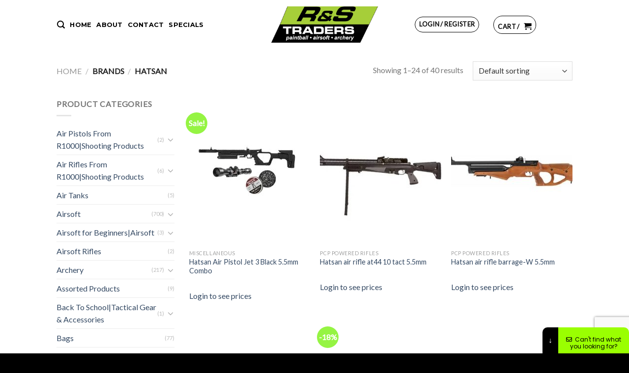

--- FILE ---
content_type: text/html; charset=UTF-8
request_url: https://randstraders.co.za/brand/hatsan/
body_size: 286265
content:


<!DOCTYPE html>
<!--[if IE 9 ]> <html lang="en-US" class="ie9 loading-site no-js bg-fill"> <![endif]-->
<!--[if IE 8 ]> <html lang="en-US" class="ie8 loading-site no-js bg-fill"> <![endif]-->
<!--[if (gte IE 9)|!(IE)]><!--><html lang="en-US" class="loading-site no-js bg-fill"> <!--<![endif]-->
<head>
	<meta charset="UTF-8" />
	<link rel="profile" href="http://gmpg.org/xfn/11" />
	<link rel="pingback" href="https://randstraders.co.za/xmlrpc.php" />

	<script>(function(html){html.className = html.className.replace(/\bno-js\b/,'js')})(document.documentElement);</script>
			<style>								
					form#stickyelements-form input::-moz-placeholder{
						color: #4F4F4F;
					} 
					form#stickyelements-form input::-ms-input-placeholder{
						color: #4F4F4F					} 
					form#stickyelements-form input::-webkit-input-placeholder{
						color: #4F4F4F					}
					form#stickyelements-form input::placeholder{
						color: #4F4F4F					}
					form#stickyelements-form textarea::placeholder {
						color: #4F4F4F					}
					form#stickyelements-form textarea::-moz-placeholder {
						color: #4F4F4F					}					
			</style>	
			<meta name='robots' content='index, follow, max-image-preview:large, max-snippet:-1, max-video-preview:-1' />
	<style>img:is([sizes="auto" i], [sizes^="auto," i]) { contain-intrinsic-size: 3000px 1500px }</style>
	
            <script data-no-defer="1" data-ezscrex="false" data-cfasync="false" data-pagespeed-no-defer data-cookieconsent="ignore">
                var ctPublicFunctions = {"_ajax_nonce":"a66c7c7e71","_rest_nonce":"cdf1eb8164","_ajax_url":"\/wp-admin\/admin-ajax.php","_rest_url":"https:\/\/randstraders.co.za\/wp-json\/","data__cookies_type":"native","data__ajax_type":"rest","data__bot_detector_enabled":"0","data__frontend_data_log_enabled":1,"cookiePrefix":"","wprocket_detected":false,"host_url":"randstraders.co.za","text__ee_click_to_select":"Click to select the whole data","text__ee_original_email":"The complete one is","text__ee_got_it":"Got it","text__ee_blocked":"Blocked","text__ee_cannot_connect":"Cannot connect","text__ee_cannot_decode":"Can not decode email. Unknown reason","text__ee_email_decoder":"CleanTalk email decoder","text__ee_wait_for_decoding":"The magic is on the way!","text__ee_decoding_process":"Please wait a few seconds while we decode the contact data."}
            </script>
        
            <script data-no-defer="1" data-ezscrex="false" data-cfasync="false" data-pagespeed-no-defer data-cookieconsent="ignore">
                var ctPublic = {"_ajax_nonce":"a66c7c7e71","settings__forms__check_internal":"0","settings__forms__check_external":"0","settings__forms__force_protection":0,"settings__forms__search_test":"1","settings__forms__wc_add_to_cart":"0","settings__data__bot_detector_enabled":"0","settings__sfw__anti_crawler":"1","blog_home":"https:\/\/randstraders.co.za\/","pixel__setting":"0","pixel__enabled":false,"pixel__url":null,"data__email_check_before_post":"1","data__email_check_exist_post":"0","data__cookies_type":"native","data__key_is_ok":true,"data__visible_fields_required":true,"wl_brandname":"Anti-Spam by CleanTalk","wl_brandname_short":"CleanTalk","ct_checkjs_key":713775173,"emailEncoderPassKey":"0041086a0eecce7e91d7c7bd90aa2da0","bot_detector_forms_excluded":"W10=","advancedCacheExists":false,"varnishCacheExists":false,"wc_ajax_add_to_cart":true}
            </script>
        <meta name="viewport" content="width=device-width, initial-scale=1, maximum-scale=1" />
	<!-- This site is optimized with the Yoast SEO plugin v26.8 - https://yoast.com/product/yoast-seo-wordpress/ -->
	<title>Hatsan Archives | RNS Traders</title>
	<link rel="canonical" href="https://randstraders.co.za/brand/hatsan/" />
	<link rel="next" href="https://randstraders.co.za/brand/hatsan/page/2/" />
	<meta property="og:locale" content="en_US" />
	<meta property="og:type" content="article" />
	<meta property="og:title" content="Hatsan Archives | RNS Traders" />
	<meta property="og:url" content="https://randstraders.co.za/brand/hatsan/" />
	<meta property="og:site_name" content="RNS Traders" />
	<meta name="twitter:card" content="summary_large_image" />
	<script type="application/ld+json" class="yoast-schema-graph">{"@context":"https://schema.org","@graph":[{"@type":"CollectionPage","@id":"https://randstraders.co.za/brand/hatsan/","url":"https://randstraders.co.za/brand/hatsan/","name":"Hatsan Archives | RNS Traders","isPartOf":{"@id":"https://randstraders.co.za/#website"},"primaryImageOfPage":{"@id":"https://randstraders.co.za/brand/hatsan/#primaryimage"},"image":{"@id":"https://randstraders.co.za/brand/hatsan/#primaryimage"},"thumbnailUrl":"https://randstraders.co.za/wp-content/uploads/2024/07/15-2.jpg","breadcrumb":{"@id":"https://randstraders.co.za/brand/hatsan/#breadcrumb"},"inLanguage":"en-US"},{"@type":"ImageObject","inLanguage":"en-US","@id":"https://randstraders.co.za/brand/hatsan/#primaryimage","url":"https://randstraders.co.za/wp-content/uploads/2024/07/15-2.jpg","contentUrl":"https://randstraders.co.za/wp-content/uploads/2024/07/15-2.jpg","width":1000,"height":1000},{"@type":"BreadcrumbList","@id":"https://randstraders.co.za/brand/hatsan/#breadcrumb","itemListElement":[{"@type":"ListItem","position":1,"name":"Home","item":"https://randstraders.co.za/"},{"@type":"ListItem","position":2,"name":"Hatsan"}]},{"@type":"WebSite","@id":"https://randstraders.co.za/#website","url":"https://randstraders.co.za/","name":"RNS Traders","description":"RNS Traders","potentialAction":[{"@type":"SearchAction","target":{"@type":"EntryPoint","urlTemplate":"https://randstraders.co.za/?s={search_term_string}"},"query-input":{"@type":"PropertyValueSpecification","valueRequired":true,"valueName":"search_term_string"}}],"inLanguage":"en-US"}]}</script>
	<!-- / Yoast SEO plugin. -->


<link rel='dns-prefetch' href='//fonts.googleapis.com' />
<link rel="alternate" type="application/rss+xml" title="RNS Traders &raquo; Feed" href="https://randstraders.co.za/feed/" />
<link rel="alternate" type="application/rss+xml" title="RNS Traders &raquo; Comments Feed" href="https://randstraders.co.za/comments/feed/" />
<link rel="alternate" type="application/rss+xml" title="RNS Traders &raquo; Hatsan Brand Feed" href="https://randstraders.co.za/brand/hatsan/feed/" />
<script type="text/javascript">
/* <![CDATA[ */
window._wpemojiSettings = {"baseUrl":"https:\/\/s.w.org\/images\/core\/emoji\/16.0.1\/72x72\/","ext":".png","svgUrl":"https:\/\/s.w.org\/images\/core\/emoji\/16.0.1\/svg\/","svgExt":".svg","source":{"concatemoji":"https:\/\/randstraders.co.za\/wp-includes\/js\/wp-emoji-release.min.js?ver=6.8.3"}};
/*! This file is auto-generated */
!function(s,n){var o,i,e;function c(e){try{var t={supportTests:e,timestamp:(new Date).valueOf()};sessionStorage.setItem(o,JSON.stringify(t))}catch(e){}}function p(e,t,n){e.clearRect(0,0,e.canvas.width,e.canvas.height),e.fillText(t,0,0);var t=new Uint32Array(e.getImageData(0,0,e.canvas.width,e.canvas.height).data),a=(e.clearRect(0,0,e.canvas.width,e.canvas.height),e.fillText(n,0,0),new Uint32Array(e.getImageData(0,0,e.canvas.width,e.canvas.height).data));return t.every(function(e,t){return e===a[t]})}function u(e,t){e.clearRect(0,0,e.canvas.width,e.canvas.height),e.fillText(t,0,0);for(var n=e.getImageData(16,16,1,1),a=0;a<n.data.length;a++)if(0!==n.data[a])return!1;return!0}function f(e,t,n,a){switch(t){case"flag":return n(e,"\ud83c\udff3\ufe0f\u200d\u26a7\ufe0f","\ud83c\udff3\ufe0f\u200b\u26a7\ufe0f")?!1:!n(e,"\ud83c\udde8\ud83c\uddf6","\ud83c\udde8\u200b\ud83c\uddf6")&&!n(e,"\ud83c\udff4\udb40\udc67\udb40\udc62\udb40\udc65\udb40\udc6e\udb40\udc67\udb40\udc7f","\ud83c\udff4\u200b\udb40\udc67\u200b\udb40\udc62\u200b\udb40\udc65\u200b\udb40\udc6e\u200b\udb40\udc67\u200b\udb40\udc7f");case"emoji":return!a(e,"\ud83e\udedf")}return!1}function g(e,t,n,a){var r="undefined"!=typeof WorkerGlobalScope&&self instanceof WorkerGlobalScope?new OffscreenCanvas(300,150):s.createElement("canvas"),o=r.getContext("2d",{willReadFrequently:!0}),i=(o.textBaseline="top",o.font="600 32px Arial",{});return e.forEach(function(e){i[e]=t(o,e,n,a)}),i}function t(e){var t=s.createElement("script");t.src=e,t.defer=!0,s.head.appendChild(t)}"undefined"!=typeof Promise&&(o="wpEmojiSettingsSupports",i=["flag","emoji"],n.supports={everything:!0,everythingExceptFlag:!0},e=new Promise(function(e){s.addEventListener("DOMContentLoaded",e,{once:!0})}),new Promise(function(t){var n=function(){try{var e=JSON.parse(sessionStorage.getItem(o));if("object"==typeof e&&"number"==typeof e.timestamp&&(new Date).valueOf()<e.timestamp+604800&&"object"==typeof e.supportTests)return e.supportTests}catch(e){}return null}();if(!n){if("undefined"!=typeof Worker&&"undefined"!=typeof OffscreenCanvas&&"undefined"!=typeof URL&&URL.createObjectURL&&"undefined"!=typeof Blob)try{var e="postMessage("+g.toString()+"("+[JSON.stringify(i),f.toString(),p.toString(),u.toString()].join(",")+"));",a=new Blob([e],{type:"text/javascript"}),r=new Worker(URL.createObjectURL(a),{name:"wpTestEmojiSupports"});return void(r.onmessage=function(e){c(n=e.data),r.terminate(),t(n)})}catch(e){}c(n=g(i,f,p,u))}t(n)}).then(function(e){for(var t in e)n.supports[t]=e[t],n.supports.everything=n.supports.everything&&n.supports[t],"flag"!==t&&(n.supports.everythingExceptFlag=n.supports.everythingExceptFlag&&n.supports[t]);n.supports.everythingExceptFlag=n.supports.everythingExceptFlag&&!n.supports.flag,n.DOMReady=!1,n.readyCallback=function(){n.DOMReady=!0}}).then(function(){return e}).then(function(){var e;n.supports.everything||(n.readyCallback(),(e=n.source||{}).concatemoji?t(e.concatemoji):e.wpemoji&&e.twemoji&&(t(e.twemoji),t(e.wpemoji)))}))}((window,document),window._wpemojiSettings);
/* ]]> */
</script>
<style id='wp-emoji-styles-inline-css' type='text/css'>

	img.wp-smiley, img.emoji {
		display: inline !important;
		border: none !important;
		box-shadow: none !important;
		height: 1em !important;
		width: 1em !important;
		margin: 0 0.07em !important;
		vertical-align: -0.1em !important;
		background: none !important;
		padding: 0 !important;
	}
</style>
<style id='wp-block-library-inline-css' type='text/css'>
:root{--wp-admin-theme-color:#007cba;--wp-admin-theme-color--rgb:0,124,186;--wp-admin-theme-color-darker-10:#006ba1;--wp-admin-theme-color-darker-10--rgb:0,107,161;--wp-admin-theme-color-darker-20:#005a87;--wp-admin-theme-color-darker-20--rgb:0,90,135;--wp-admin-border-width-focus:2px;--wp-block-synced-color:#7a00df;--wp-block-synced-color--rgb:122,0,223;--wp-bound-block-color:var(--wp-block-synced-color)}@media (min-resolution:192dpi){:root{--wp-admin-border-width-focus:1.5px}}.wp-element-button{cursor:pointer}:root{--wp--preset--font-size--normal:16px;--wp--preset--font-size--huge:42px}:root .has-very-light-gray-background-color{background-color:#eee}:root .has-very-dark-gray-background-color{background-color:#313131}:root .has-very-light-gray-color{color:#eee}:root .has-very-dark-gray-color{color:#313131}:root .has-vivid-green-cyan-to-vivid-cyan-blue-gradient-background{background:linear-gradient(135deg,#00d084,#0693e3)}:root .has-purple-crush-gradient-background{background:linear-gradient(135deg,#34e2e4,#4721fb 50%,#ab1dfe)}:root .has-hazy-dawn-gradient-background{background:linear-gradient(135deg,#faaca8,#dad0ec)}:root .has-subdued-olive-gradient-background{background:linear-gradient(135deg,#fafae1,#67a671)}:root .has-atomic-cream-gradient-background{background:linear-gradient(135deg,#fdd79a,#004a59)}:root .has-nightshade-gradient-background{background:linear-gradient(135deg,#330968,#31cdcf)}:root .has-midnight-gradient-background{background:linear-gradient(135deg,#020381,#2874fc)}.has-regular-font-size{font-size:1em}.has-larger-font-size{font-size:2.625em}.has-normal-font-size{font-size:var(--wp--preset--font-size--normal)}.has-huge-font-size{font-size:var(--wp--preset--font-size--huge)}.has-text-align-center{text-align:center}.has-text-align-left{text-align:left}.has-text-align-right{text-align:right}#end-resizable-editor-section{display:none}.aligncenter{clear:both}.items-justified-left{justify-content:flex-start}.items-justified-center{justify-content:center}.items-justified-right{justify-content:flex-end}.items-justified-space-between{justify-content:space-between}.screen-reader-text{border:0;clip-path:inset(50%);height:1px;margin:-1px;overflow:hidden;padding:0;position:absolute;width:1px;word-wrap:normal!important}.screen-reader-text:focus{background-color:#ddd;clip-path:none;color:#444;display:block;font-size:1em;height:auto;left:5px;line-height:normal;padding:15px 23px 14px;text-decoration:none;top:5px;width:auto;z-index:100000}html :where(.has-border-color){border-style:solid}html :where([style*=border-top-color]){border-top-style:solid}html :where([style*=border-right-color]){border-right-style:solid}html :where([style*=border-bottom-color]){border-bottom-style:solid}html :where([style*=border-left-color]){border-left-style:solid}html :where([style*=border-width]){border-style:solid}html :where([style*=border-top-width]){border-top-style:solid}html :where([style*=border-right-width]){border-right-style:solid}html :where([style*=border-bottom-width]){border-bottom-style:solid}html :where([style*=border-left-width]){border-left-style:solid}html :where(img[class*=wp-image-]){height:auto;max-width:100%}:where(figure){margin:0 0 1em}html :where(.is-position-sticky){--wp-admin--admin-bar--position-offset:var(--wp-admin--admin-bar--height,0px)}@media screen and (max-width:600px){html :where(.is-position-sticky){--wp-admin--admin-bar--position-offset:0px}}
</style>
<link rel='stylesheet' id='apsw-styles-css' href='https://randstraders.co.za/wp-content/plugins/advanced-product-search-for-woo/assets/front/css/style.css?ver=1769770646' type='text/css' media='all' />
<style id='apsw-styles-inline-css' type='text/css'>
  .apsw-search-wrap {max-width:999px;}
		.apsw-search-wrap .apsw-search-form input[type='search'],.apsw-search-wrap.apsw_search_form_style_4 button.apsw-search-btn,.apsw-search-wrap.apsw_search_form_style_5 button.apsw-search-btn,.apsw-search-wrap.apsw_search_form_style_6 button.apsw-search-btn,.apsw-search-wrap .apsw-search-btn{ height:56px; line-height: 56px }
		.apsw-search-wrap .apsw-select-box-wrap{height:56px;}
		.apsw-search-wrap .apsw-category-items{ line-height: 56px; }
		.apsw_ajax_result{ top:57px; }
		.apsw-search-wrap .apsw-search-form{ background:#fff; border-color:#e2e1e6; }.apsw-search-wrap .apsw-category-items,.apsw-search-wrap .apsw-search-form input[type='search']{color:#43454b; }.apsw-search-wrap.apsw_search_form_style_4 button.apsw-search-btn, .apsw-search-wrap.apsw_search_form_style_5 button.apsw-search-btn, .apsw-search-wrap.apsw_search_form_style_6 button.apsw-search-btn{ color:#fff; background:#d83c3c; }.apsw-search-wrap .apsw-search-btn svg{ fill:#d83c3c; }.apsw-search-wrap.apsw_search_form_style_4 button.apsw-search-btn::before, .apsw-search-wrap.apsw_search_form_style_5 button.apsw-search-btn::before, .apsw-search-wrap.apsw_search_form_style_6 button.apsw-search-btn::before { border-color: transparent #d83c3c  transparent;; }.apsw_ajax_result .apsw_result_wrap{ background:#fff; border-color:#e2e1e6; } ul.apsw_data_container li:hover{ background:#d9d9d9; border-color:#e2e1e6; } ul.apsw_data_container li .apsw-name{ color:#000;} ul.apsw_data_container li .apsw-price{ color:#000;} ul.apsw_data_container li .apsw_result_excerpt{ color:#989499;} ul.apsw_data_container li .apsw_result_category{ color:#dd0000;} ul.apsw_data_container li.apsw_featured{ background:#C7FBAE;} ul.apsw_data_container li .apsw_result_on_sale{ background:#5391E8;} ul.apsw_data_container li .apsw_result_stock{ color:#dd0000;} 
</style>
<link rel='stylesheet' id='cleantalk-public-css-css' href='https://randstraders.co.za/wp-content/plugins/cleantalk-spam-protect/css/cleantalk-public.min.css?ver=6.71.1_1769442333' type='text/css' media='all' />
<link rel='stylesheet' id='cleantalk-email-decoder-css-css' href='https://randstraders.co.za/wp-content/plugins/cleantalk-spam-protect/css/cleantalk-email-decoder.min.css?ver=6.71.1_1769442333' type='text/css' media='all' />
<link rel='stylesheet' id='contact-form-7-css' href='https://randstraders.co.za/wp-content/plugins/contact-form-7/includes/css/styles.css?ver=6.1.4' type='text/css' media='all' />
<style id='woocommerce-inline-inline-css' type='text/css'>
.woocommerce form .form-row .required { visibility: visible; }
</style>
<link rel='stylesheet' id='pwb-styles-frontend-css' href='https://randstraders.co.za/wp-content/plugins/perfect-woocommerce-brands/build/frontend/css/style.css?ver=3.6.8' type='text/css' media='all' />
<link rel='stylesheet' id='wc-bundle-style-css' href='https://randstraders.co.za/wp-content/plugins/woocommerce-product-bundles/assets/css/frontend/woocommerce.css?ver=5.10.2' type='text/css' media='all' />
<link rel='stylesheet' id='flatsome-main-css' href='https://randstraders.co.za/wp-content/themes/flatsome/assets/css/flatsome.css?ver=3.14.2' type='text/css' media='all' />
<style id='flatsome-main-inline-css' type='text/css'>
@font-face {
				font-family: "fl-icons";
				font-display: block;
				src: url(https://randstraders.co.za/wp-content/themes/flatsome/assets/css/icons/fl-icons.eot?v=3.14.2);
				src:
					url(https://randstraders.co.za/wp-content/themes/flatsome/assets/css/icons/fl-icons.eot#iefix?v=3.14.2) format("embedded-opentype"),
					url(https://randstraders.co.za/wp-content/themes/flatsome/assets/css/icons/fl-icons.woff2?v=3.14.2) format("woff2"),
					url(https://randstraders.co.za/wp-content/themes/flatsome/assets/css/icons/fl-icons.ttf?v=3.14.2) format("truetype"),
					url(https://randstraders.co.za/wp-content/themes/flatsome/assets/css/icons/fl-icons.woff?v=3.14.2) format("woff"),
					url(https://randstraders.co.za/wp-content/themes/flatsome/assets/css/icons/fl-icons.svg?v=3.14.2#fl-icons) format("svg");
			}
</style>
<link rel='stylesheet' id='flatsome-shop-css' href='https://randstraders.co.za/wp-content/themes/flatsome/assets/css/flatsome-shop.css?ver=3.14.2' type='text/css' media='all' />
<link rel='stylesheet' id='flatsome-style-css' href='https://randstraders.co.za/wp-content/themes/flatsome-child/style.css?ver=3.0' type='text/css' media='all' />
<link rel='stylesheet' id='mystickyelements-google-fonts-css' href='https://fonts.googleapis.com/css?family=Poppins%3A400%2C500%2C600%2C700&#038;ver=6.8.3' type='text/css' media='all' />
<link rel='stylesheet' id='font-awesome-css-css' href='https://randstraders.co.za/wp-content/plugins/mystickyelements/css/font-awesome.min.css?ver=2.3.4' type='text/css' media='all' />
<link rel='stylesheet' id='mystickyelements-front-css-css' href='https://randstraders.co.za/wp-content/plugins/mystickyelements/css/mystickyelements-front.min.css?ver=2.3.4' type='text/css' media='all' />
<link rel='stylesheet' id='intl-tel-input-css' href='https://randstraders.co.za/wp-content/plugins/mystickyelements/intl-tel-input-src/build/css/intlTelInput.css?ver=2.3.4' type='text/css' media='all' />
<link rel='stylesheet' id='flatsome-googlefonts-css' href='//fonts.googleapis.com/css?family=Montserrat%3Aregular%2Cdefault%2C700%7CLato%3Aregular%2Cdefault%7CDancing+Script%3Aregular%2Cdefault&#038;display=swap&#038;ver=3.9' type='text/css' media='all' />
<script type="text/javascript" src="https://randstraders.co.za/wp-includes/js/jquery/jquery.min.js?ver=3.7.1" id="jquery-core-js"></script>
<script type="text/javascript" src="https://randstraders.co.za/wp-includes/js/jquery/jquery-migrate.min.js?ver=3.4.1" id="jquery-migrate-js"></script>
<script type="text/javascript" id="apsw-plugins-scripts-js-extra">
/* <![CDATA[ */
var apsw_localize = {"ajaxurl":"https:\/\/randstraders.co.za\/wp-admin\/admin-ajax.php","view_text":"View All","text":{"working":"Working..."}};
/* ]]> */
</script>
<script type="text/javascript" src="https://randstraders.co.za/wp-content/plugins/advanced-product-search-for-woo/assets/front/js/scripts.js?ver=6.8.3" id="apsw-plugins-scripts-js"></script>
<script type="text/javascript" src="https://randstraders.co.za/wp-content/plugins/cleantalk-spam-protect/js/apbct-public-bundle_gathering.min.js?ver=6.71.1_1769442333" id="apbct-public-bundle_gathering.min-js-js"></script>
<script type="text/javascript" src="https://randstraders.co.za/wp-content/plugins/woocommerce/assets/js/jquery-blockui/jquery.blockUI.min.js?ver=2.7.0-wc.10.4.3" id="wc-jquery-blockui-js" defer="defer" data-wp-strategy="defer"></script>
<script type="text/javascript" id="wc-add-to-cart-js-extra">
/* <![CDATA[ */
var wc_add_to_cart_params = {"ajax_url":"\/wp-admin\/admin-ajax.php","wc_ajax_url":"\/?wc-ajax=%%endpoint%%","i18n_view_cart":"View cart","cart_url":"https:\/\/randstraders.co.za\/cart\/","is_cart":"","cart_redirect_after_add":"no"};
/* ]]> */
</script>
<script type="text/javascript" src="https://randstraders.co.za/wp-content/plugins/woocommerce/assets/js/frontend/add-to-cart.min.js?ver=10.4.3" id="wc-add-to-cart-js" defer="defer" data-wp-strategy="defer"></script>
<script type="text/javascript" src="https://randstraders.co.za/wp-content/plugins/woocommerce/assets/js/js-cookie/js.cookie.min.js?ver=2.1.4-wc.10.4.3" id="wc-js-cookie-js" defer="defer" data-wp-strategy="defer"></script>
<script type="text/javascript" id="woocommerce-js-extra">
/* <![CDATA[ */
var woocommerce_params = {"ajax_url":"\/wp-admin\/admin-ajax.php","wc_ajax_url":"\/?wc-ajax=%%endpoint%%","i18n_password_show":"Show password","i18n_password_hide":"Hide password"};
/* ]]> */
</script>
<script type="text/javascript" src="https://randstraders.co.za/wp-content/plugins/woocommerce/assets/js/frontend/woocommerce.min.js?ver=10.4.3" id="woocommerce-js" defer="defer" data-wp-strategy="defer"></script>
<link rel="https://api.w.org/" href="https://randstraders.co.za/wp-json/" /><link rel="alternate" title="JSON" type="application/json" href="https://randstraders.co.za/wp-json/wp/v2/pwb-brand/2142" /><link rel="EditURI" type="application/rsd+xml" title="RSD" href="https://randstraders.co.za/xmlrpc.php?rsd" />

<!-- This website runs the Product Feed PRO for WooCommerce by AdTribes.io plugin - version woocommercesea_option_installed_version -->
        <style>
            .add-to-cart-button {
                display: none;
            }
            span.woocommerce-Price-amount.amount {
                display: none;
            }
        </style>
        <style>.bg{opacity: 0; transition: opacity 1s; -webkit-transition: opacity 1s;} .bg-loaded{opacity: 1;}</style><!--[if IE]><link rel="stylesheet" type="text/css" href="https://randstraders.co.za/wp-content/themes/flatsome/assets/css/ie-fallback.css"><script src="//cdnjs.cloudflare.com/ajax/libs/html5shiv/3.6.1/html5shiv.js"></script><script>var head = document.getElementsByTagName('head')[0],style = document.createElement('style');style.type = 'text/css';style.styleSheet.cssText = ':before,:after{content:none !important';head.appendChild(style);setTimeout(function(){head.removeChild(style);}, 0);</script><script src="https://randstraders.co.za/wp-content/themes/flatsome/assets/libs/ie-flexibility.js"></script><![endif]-->	<noscript><style>.woocommerce-product-gallery{ opacity: 1 !important; }</style></noscript>
	<link rel="icon" href="https://randstraders.co.za/wp-content/uploads/2021/08/rndslogo-1-100x98.png" sizes="32x32" />
<link rel="icon" href="https://randstraders.co.za/wp-content/uploads/2021/08/rndslogo-1.png" sizes="192x192" />
<link rel="apple-touch-icon" href="https://randstraders.co.za/wp-content/uploads/2021/08/rndslogo-1.png" />
<meta name="msapplication-TileImage" content="https://randstraders.co.za/wp-content/uploads/2021/08/rndslogo-1.png" />
<style id="custom-css" type="text/css">:root {--primary-color: #008cb2;}.sticky-add-to-cart--active, #wrapper,#main,#main.dark{background-color: #FFF}.header-main{height: 100px}#logo img{max-height: 100px}#logo{width:166px;}.header-bottom{min-height: 10px}.header-top{min-height: 20px}.transparent .header-main{height: 30px}.transparent #logo img{max-height: 30px}.has-transparent + .page-title:first-of-type,.has-transparent + #main > .page-title,.has-transparent + #main > div > .page-title,.has-transparent + #main .page-header-wrapper:first-of-type .page-title{padding-top: 30px;}.header.show-on-scroll,.stuck .header-main{height:70px!important}.stuck #logo img{max-height: 70px!important}.search-form{ width: 100%;}.header-bg-color, .header-wrapper {background-color: rgba(0,0,0,0.9)}.header-bg-image {background-image: url('https://randstraders.co.za/wp-content/uploads/2025/03/call-of-duty-warzone-dmr-14-banner.jpg');}.header-bg-image {background-repeat: repeat-x;}.header-bottom {background-color: #f1f1f1}.header-main .nav > li > a{line-height: 17px }.stuck .header-main .nav > li > a{line-height: 50px }@media (max-width: 549px) {.header-main{height: 30px}#logo img{max-height: 30px}}.main-menu-overlay{background-color: #083000}/* Color */.accordion-title.active, .has-icon-bg .icon .icon-inner,.logo a, .primary.is-underline, .primary.is-link, .badge-outline .badge-inner, .nav-outline > li.active> a,.nav-outline >li.active > a, .cart-icon strong,[data-color='primary'], .is-outline.primary{color: #008cb2;}/* Color !important */[data-text-color="primary"]{color: #008cb2!important;}/* Background Color */[data-text-bg="primary"]{background-color: #008cb2;}/* Background */.scroll-to-bullets a,.featured-title, .label-new.menu-item > a:after, .nav-pagination > li > .current,.nav-pagination > li > span:hover,.nav-pagination > li > a:hover,.has-hover:hover .badge-outline .badge-inner,button[type="submit"], .button.wc-forward:not(.checkout):not(.checkout-button), .button.submit-button, .button.primary:not(.is-outline),.featured-table .title,.is-outline:hover, .has-icon:hover .icon-label,.nav-dropdown-bold .nav-column li > a:hover, .nav-dropdown.nav-dropdown-bold > li > a:hover, .nav-dropdown-bold.dark .nav-column li > a:hover, .nav-dropdown.nav-dropdown-bold.dark > li > a:hover, .is-outline:hover, .tagcloud a:hover,.grid-tools a, input[type='submit']:not(.is-form), .box-badge:hover .box-text, input.button.alt,.nav-box > li > a:hover,.nav-box > li.active > a,.nav-pills > li.active > a ,.current-dropdown .cart-icon strong, .cart-icon:hover strong, .nav-line-bottom > li > a:before, .nav-line-grow > li > a:before, .nav-line > li > a:before,.banner, .header-top, .slider-nav-circle .flickity-prev-next-button:hover svg, .slider-nav-circle .flickity-prev-next-button:hover .arrow, .primary.is-outline:hover, .button.primary:not(.is-outline), input[type='submit'].primary, input[type='submit'].primary, input[type='reset'].button, input[type='button'].primary, .badge-inner{background-color: #008cb2;}/* Border */.nav-vertical.nav-tabs > li.active > a,.scroll-to-bullets a.active,.nav-pagination > li > .current,.nav-pagination > li > span:hover,.nav-pagination > li > a:hover,.has-hover:hover .badge-outline .badge-inner,.accordion-title.active,.featured-table,.is-outline:hover, .tagcloud a:hover,blockquote, .has-border, .cart-icon strong:after,.cart-icon strong,.blockUI:before, .processing:before,.loading-spin, .slider-nav-circle .flickity-prev-next-button:hover svg, .slider-nav-circle .flickity-prev-next-button:hover .arrow, .primary.is-outline:hover{border-color: #008cb2}.nav-tabs > li.active > a{border-top-color: #008cb2}.widget_shopping_cart_content .blockUI.blockOverlay:before { border-left-color: #008cb2 }.woocommerce-checkout-review-order .blockUI.blockOverlay:before { border-left-color: #008cb2 }/* Fill */.slider .flickity-prev-next-button:hover svg,.slider .flickity-prev-next-button:hover .arrow{fill: #008cb2;}/* Background Color */[data-icon-label]:after, .secondary.is-underline:hover,.secondary.is-outline:hover,.icon-label,.button.secondary:not(.is-outline),.button.alt:not(.is-outline), .badge-inner.on-sale, .button.checkout, .single_add_to_cart_button, .current .breadcrumb-step{ background-color:#4ad8ff; }[data-text-bg="secondary"]{background-color: #4ad8ff;}/* Color */.secondary.is-underline,.secondary.is-link, .secondary.is-outline,.stars a.active, .star-rating:before, .woocommerce-page .star-rating:before,.star-rating span:before, .color-secondary{color: #4ad8ff}/* Color !important */[data-text-color="secondary"]{color: #4ad8ff!important;}/* Border */.secondary.is-outline:hover{border-color:#4ad8ff}body{font-family:"Lato", sans-serif}.nav > li > a {font-family:"Montserrat", sans-serif;}.mobile-sidebar-levels-2 .nav > li > ul > li > a {font-family:"Montserrat", sans-serif;}.nav > li > a {font-weight: 700;}.mobile-sidebar-levels-2 .nav > li > ul > li > a {font-weight: 700;}h1,h2,h3,h4,h5,h6,.heading-font, .off-canvas-center .nav-sidebar.nav-vertical > li > a{font-family: "Montserrat", sans-serif;}.alt-font{font-family: "Dancing Script", sans-serif;}.alt-font{font-weight: 400!important;}.badge-inner.new-bubble{background-color: #7a9c59}@media screen and (min-width: 550px){.products .box-vertical .box-image{min-width: 247px!important;width: 247px!important;}}.header-main .social-icons,.header-main .cart-icon strong,.header-main .menu-title,.header-main .header-button > .button.is-outline,.header-main .nav > li > a > i:not(.icon-angle-down){color: #09990d!important;}.header-main .header-button > .button.is-outline,.header-main .cart-icon strong:after,.header-main .cart-icon strong{border-color: #09990d!important;}.header-main .header-button > .button:not(.is-outline){background-color: #09990d!important;}.header-main .current-dropdown .cart-icon strong,.header-main .header-button > .button:hover,.header-main .header-button > .button:hover i,.header-main .header-button > .button:hover span{color:#FFF!important;}.header-main .menu-title:hover,.header-main .social-icons a:hover,.header-main .header-button > .button.is-outline:hover,.header-main .nav > li > a:hover > i:not(.icon-angle-down){color: #000000!important;}.header-main .current-dropdown .cart-icon strong,.header-main .header-button > .button:hover{background-color: #000000!important;}.header-main .current-dropdown .cart-icon strong:after,.header-main .current-dropdown .cart-icon strong,.header-main .header-button > .button:hover{border-color: #000000!important;}.footer-1{background-image: url('https://www.bntonline.co.za/wp-content/uploads/2016/12/final.png');}.footer-1{background-color: #222}.footer-2{background-color: #111}.absolute-footer, html{background-color: #000}/* Custom CSS */.footer-1{background-image: none !important;}.label-new.menu-item > a:after{content:"New";}.label-hot.menu-item > a:after{content:"Hot";}.label-sale.menu-item > a:after{content:"Sale";}.label-popular.menu-item > a:after{content:"Popular";}</style>		<style type="text/css" id="wp-custom-css">
			#logo {
  width: 220px;
	margin:0;
}


.nav-left{
   margin-left: 1px;
   min-width: 434px;
}
.nav-right{
	min-width: 315px;
	justify-content: center;
}
.nav>li{
   margin: 0px 5px;
}
.image-fade_in_back {
    width: 300px;
    height: 300px;
    max-width: 300px;
    object-fit: cover;
}

.fathers-day-image{
	height: auto;
	padding-top: 26% !important;
}
a.button.white.is-white.is-large.specials-day {
    position: relative;
    right: 34px;
    width: 23.3%;
    margin: 0 0 0 15px;
    overflow: hidden;
    box-shadow: none;
    background-color: #96f443 !important;
}
a.button.white.is-white.is-large.specials-day:hover{
	 background-color: #FFF !important;
}
.row.row-masonry>.col, .row.row-grid>.col{
    bottom: 0 !important;
/*     top: inherit !important; */
}
button.c2q_button.button.alt,.badge-inner.secondary.on-sale {
  background-color: #95f443 !important;
}
[data-icon-label]:after, .secondary.is-underline:hover, .secondary.is-outline:hover, .icon-label, .button.secondary:not(.is-outline), .button.alt:not(.is-outline), .badge-inner.on-sale, .button.checkout, .single_add_to_cart_button{
	background-color: #97f443;
}

.product-small.col.has-hover.product.type-product {
    position: unset !important;
}

#login-form-popup p.registration {    padding: 12px 24px;
}
p.name.product-title a {
    overflow: hidden;
    max-height: 50px;
}

@media (max-width: 2560px) and (min-width: 1600px){
	.fathers-day-image{
		height: 500px !important;
		padding-top: 24% !important;
	}
	.bg-fill{
		background-size: cover !important;
	    background-repeat: no-repeat !important;
	    background-position: center !important;
	}
}
@media (max-width: 2560px) and (min-width: 767px){
/* 	p.name.product-title {
    height: 63px;
	} */
	.box-image{
		height: 300px;
	}
	.image-fade_in_back img {
    height: auto;
    width: auto;
    margin: auto;
    text-align: center;
	}
}
@media screen and (max-width: 1024px){
.header .flex-row{
	height: auto;
    margin: 23px auto;
	}
}
@media screen and (max-width: 991px){
	body {
		overflow-x: hidden;
	}
	.product-small.col.has-hover.product.type-product {
			max-width: 50%;
			flex-basis: 25%;
	}
}
@media screen and (max-width: 999px){
	a.button.white.is-white.is-large.specials-day{
		right: 0;
    	margin: .5em 0;
	}
}

@media screen and (max-width: 849px){
    .nav-left{
        min-width: inherit;
				margin-left: 0;
    }
    .nav-right{
        min-width: inherit;
        justify-content: flex-end;
    }
    #masthead .topbar-main ul {
        display: flex;
    }

    #masthead .top-right-login-reg ul {
        margin-bottom: 0px;
    }

    #masthead .top-right-login-reg ul li a {
        top: 0 !important;
    }
}

@media screen and (max-width: 737px){
    header#header .topbar-main .top-right-login-reg.text-right ul>li:nth-last-child(2){
        margin: 0px !important;
    } 
}

@media screen and (max-width: 609px) {
    .topbar-main ul li a {
        font-size: 12px!important;
    }
}

@media screen and (max-width: 600px) {
	
	div#slider-1386412566 {
    padding-top: 75px !important;
		margin-top: 75px !important;
}
    
.relative {
    padding-top: 75px !important;
}
    body header#header .topbar-main .top-right-login-reg.col-md-3 {
        margin-bottom: 4px !important;
    }

}

@media screen and (max-width: 549px) {
    body header#header .topbar-main .top-right-login-reg.col-md-3 {
        margin-bottom: 14px !important;
    }
}

@media screen and (max-width: 480px){
	.product-small.col.has-hover.product.type-product {
			max-width: 100%;
			text-align: center;
	}
    #wrapper header#header.header .topbar-main {
        padding-top: 30px !important;
    }

}

@media screen and (max-width: 479px){
    .header-main .topbar-main > .container > .row {
        margin: 0px;
    }

    header#header .topbar-main ul li a {
        font-size: 10px!important;
    }

    header#header.header .topbar-main .top-right-login-reg.text-right ul li:last-child a{
        width: 70px;
    }

    #wrapper header#header .topbar-main .col-md-6{
        padding-bottom: 12px;
    }
}

/**** zahid working***/


.transparent .header-main {
    height: auto !important;
}


 .box-image {
    height: auto !important;
}



.mk-wt a.button.white.is-outline.is-larger {
    color: #fff !important;
}

.mk-wt a.button.white.is-outline.is-larger:hover {
    color: #666 !important;
}


.btn-ss {
    color:  #666 !important;
}

.btn-ss:hover {
    color: #fff !important;
    background:  #666 !important;
    border-color:  #666 !important;
}


.btn-ss-io {
    background: #666 !important;
}


.page-id-1217360 input.wpcf7-form-control.wpcf7-submit.button {
    background: #000 !important;
    padding: 5px 35px;
}


.page-id-1217360 .mk-slry .flickity-viewport {
    height: 120px !important;
}

.page-id-1217360 .box-text.text-left{
	display:none !important;
	
}

.paddd {
    padding-bottom: 30px;
}


.bnr-btn {
    background: #000 !important;
    color: #fff !important;
    border: solid 1px #99FE00;
}

div#masthead {
    background: #fff;
}

.header-main .nav > li > a {
    color: #000 !important;
}

.dark .nav>li>a:hover, .dark .nav>li.active>a, .dark .nav>li>a.active .nav-dark .nav>li.current>a, .nav-dark .nav>li>a:hover, .nav-dark .nav>li.active>a, .nav-dropdown.dark>li>a:hover, .nav-dropdown.dark .nav-column>li>a:hover, .nav-dark a.plain:hover, .nav-dark .nav>li>a.active {
    color: #77bc0d !important;
}

.nav-dark .cart-icon strong {
    color: #000 !important;
    border-color: #99FE00 !important;
}

.nav-dark .cart-icon strong {
    color: #000 !important;
    border-color: #99FE00 !important;
}

.nav-dark .cart-icon strong:after {
    border-color: #99FE00 !important;
}


.icon-search:before {
    COLOR: #000;
}



a.hnjs {
    font-size: 13px !important;
    padding-top: 7px !important;
}

a.header-cart-link.is-small {
    padding-top: 7px;
}


.page-id-11 .col-2.large-6.col.pb-0 {
    display: none;
}


.page-id-11 .col-1.large-6.col.pb-0 {
    margin: 0 auto;
}




.regis-pop {
    padding-top: 150px;
}

div#login-form-popup p.registration {
    display: none;
}

.page-id-1217360 .product-small.box .box-image {
    height: 200px !important;
    overflow: hidden;
}


.page-id-1217360 .button:not(.icon)>i {
    margin-left: -0.15em;
    margin-right: 0;
}


a.primary.is-small.mb-0.button.product_type_simple.add_to_cart_button.ajax_add_to_cart.is-outline {
    background: #000;
    border-radius: 28px;
    color: #fff;
    border-color: #99FE00;
	padding: 5px;
	font-size: 12px;
}


a.primary.is-small.mb-0.button.product_type_simple.is-outline {
    background: #000;
    border-radius: 28px;
    color: #fff;
	border:solid 2px;
    border-color: #99FE00;
	padding: 5px;
	font-size: 12px;
}


button.c2q_button.button.alt{
    background: #000 !important;
    border-radius: 28px;
    color: #fff;
	
	border:solid 2px;
    border-color: #99FE00;
	padding: 3px;
	font-size: 12px;
}

a.quick-view.quick-view-added {
    background: #000 !important;
    border: solid 2px #99FE00;
}

a.primary.is-small.mb-0.button.product_type_simple.add_to_cart_button.ajax_add_to_cart.is-outline:hover {
    border-color: #000;
}
a.button.secondary.is-outline.is-small.btn-ss {
    background: #000 !important;
    color: #fff !important;
    border: solid 2px #99FE00;
    padding: 3px 45px;
}

a.primary.is-small.mb-0.button.product_type_simple.is-outline:hover {
    border-color: #000;
}

button.c2q_button.button.alt:hover {
    border-color: #000 !important;
}

 input.wpcf7-form-control.wpcf7-submit.button{
    background: #000 !important;
    border-radius: 28px;
    color: #fff;
	
	border:solid 2px;
    border-color: #99FE00;
	padding: 5px 45px;
	font-size: 12px;
}

 input.wpcf7-form-control.wpcf7-submit.button:hover {
    border-color: #000;
}

button.c2q_button.button.alt {
    background: #000 !important;
    border-radius: 28px;
    color: #fff;
    border: solid 2px;
    border-color: #99FE00;
    padding: 3px 30px;
    font-size: 12px;
}

button.single_add_to_cart_button.button.alt {
    background: #000 !important;
    border-radius: 28px;
    color: #fff;
    border: solid 2px;
    border-color: #99FE00;
    padding: 3px 30px;
    font-size: 12px;
}

button.single_add_to_cart_button.button.alt:hover {
    border-color: #000;
}



.nav-vertical.nav-tabs > li.active > a, .scroll-to-bullets a.active, .nav-pagination > li > .current, .nav-pagination > li > span:hover, .nav-pagination > li > a:hover, .has-hover:hover .badge-outline .badge-inner, .accordion-title.active, .featured-table, .is-outline:hover, .tagcloud a:hover, blockquote, .has-border, .cart-icon strong:after, .cart-icon strong, .blockUI:before, .processing:before, .loading-spin, .slider-nav-circle .flickity-prev-next-button:hover svg, .slider-nav-circle .flickity-prev-next-button:hover .arrow, .primary.is-outline:hover {
    border-color: #99FE00;
}

.accordion-title.active, .has-icon-bg .icon .icon-inner, .logo a, .primary.is-underline, .primary.is-link, .badge-outline .badge-inner, .nav-outline > li.active> a, .nav-outline >li.active > a, .cart-icon strong, [data-color='primary'], .is-outline.primary {
    color: #000;
}

.stuck .header-main .nav > li > a:hover {
    color: #99FE00 !important;
}


button.woocommerce-button.button.woocommerce-form-login__submit {
    background: #000 !important;
    opacity: 1 !important;
    border-radius: 29px;
    padding: 0px 35px !important;
    border: solid 2px #99FE00 !important;
}

button.woocommerce-button.button.woocommerce-form-login__submit:hover {
    border-color: #000 !important;
}

.product-small.col.has-hover.product.type-product {
    position: inherit !important;
}


@media screen and (max-width: 1024px) {
.header .flex-row {
    height: auto;
    margin: 0 !important;
}
}
.kkk {
    font-size: 12px !important;
}


svg.flickity-button-icon {
    background: #000 !important;
}



a.button.primary.is-xlarge.btn-sss{
    background: #000 !important;
    border-radius: 28px;
    color: #fff;
    border: solid 2px;
    border-color: #99FE00;
    padding: 3px 30px;
    font-size: 12px;
}

a.button.primary.is-xlarge.btn-sss:hover{
    border-color: #000;
}

h3.uppercase.njisllaala strong {
    font-size: 34px !important;
}

.page-id-1197475 .page-restrict-output p {
    font-size: 20px !important;
    font-weight: bold;
    color: #000;
}



.loginpress-show-love {
    display: none;
}



input.button{
    background: #000 !important;
    border-radius: 28px;
    color: #fff;
    border: solid 2px;
    border-color:#99FE00 !important;
    padding: 3px 30px;
    font-size: 12px;
}

input.button:hover{
    border-color: #000 !important;
}

.copyright-footer {
    z-index: 100000000000 !important;
}



.forminator-field button {
    color: #000 !important;
    border: solid 2px #000 !important;
    border-radius: 30px !important;
    font-weight: bold !important;
    padding: 10px 35px !important;
}


.forminator-ui#forminator-module-1229483.forminator-design--default .forminator-button-submit:hover {
    color: #fff !important;
    /* border-color: #fff !important; */
}


.record-form {
    border: solid 1px #eee;
    padding: 30px;
    border-radius: 10px;
}
.record-form h3 {
    text-align: center;
    font-size: 34px;
    overflow: hidden;
}


#row-1137777355 > .col > .col-inner {
    padding: 0 !important;
}

.transparent #logo img{
	height:auto !important;
	max-height:85px !important;
}


body .header-main .social-icons,
body .header-main .cart-icon strong,
body .header-main .menu-title,
body .header-main .header-button > .button.is-outline,
body .header-main .nav > li > a > i:not(.icon-angle-down) {
    color: #000 !important;
}
body .header-main .header-button > .button.is-outline,
body .header-main .cart-icon strong:after,
body .header-main .cart-icon strong {
    border-color: #000 !important;
}

		</style>
		</head>

<body class="archive tax-pwb-brand term-hatsan term-2142 wp-theme-flatsome wp-child-theme-flatsome-child theme-flatsome woocommerce woocommerce-page woocommerce-no-js full-width bg-fill box-shadow lightbox nav-dropdown-has-arrow nav-dropdown-has-shadow nav-dropdown-has-border">


<a class="skip-link screen-reader-text" href="#main">Skip to content</a>

<div id="wrapper">

	
	<header id="header" class="header has-sticky sticky-jump">
		<div class="header-wrapper">
			<div id="masthead" class="header-main show-logo-center nav-dark">
      <div class="header-inner flex-row container logo-center medium-logo-center" role="navigation">

          <!-- Logo -->
          <div id="logo" class="flex-col logo">
            <!-- Header logo -->
<a href="https://randstraders.co.za/" title="RNS Traders - RNS Traders" rel="home">
    <img width="166" height="100" src="https://randstraders.co.za/wp-content/uploads/2025/05/56546546-1.png" class="header_logo header-logo" alt="RNS Traders"/><img  width="166" height="100" src="https://randstraders.co.za/wp-content/uploads/2025/05/56546546-1.png" class="header-logo-dark" alt="RNS Traders"/></a>
          </div>

          <!-- Mobile Left Elements -->
          <div class="flex-col show-for-medium flex-left">
            <ul class="mobile-nav nav nav-left ">
              <li class="nav-icon has-icon">
  <div class="header-button">		<a href="#" data-open="#main-menu" data-pos="center" data-bg="main-menu-overlay" data-color="dark" class="icon button circle is-outline is-small" aria-label="Menu" aria-controls="main-menu" aria-expanded="false">
		
		  <i class="icon-menu" ></i>
		  <span class="menu-title uppercase hide-for-small">Menu</span>		</a>
	 </div> </li>            </ul>
          </div>

          <!-- Left Elements -->
          <div class="flex-col hide-for-medium flex-left
            ">
            <ul class="header-nav header-nav-main nav nav-left  nav-uppercase" >
              <li class="header-search header-search-lightbox has-icon">
			<a href="#search-lightbox" aria-label="Search" data-open="#search-lightbox" data-focus="input.search-field"
		class="is-small">
		<i class="icon-search" style="font-size:16px;"></i></a>
			
	<div id="search-lightbox" class="mfp-hide dark text-center">
		<div class="searchform-wrapper ux-search-box relative form-flat is-large"><form role="search" method="get" class="searchform" action="https://randstraders.co.za/">
	<div class="flex-row relative">
					<div class="flex-col search-form-categories">
				<select class="search_categories resize-select mb-0" name="product_cat"><option value="" selected='selected'>All</option><option value="air-pistols-from-r1000shooting-products">Air Pistols From R1000|Shooting Products</option><option value="air-rifles-from-r1000shooting-products">Air Rifles From R1000|Shooting Products</option><option value="air-tanks">Air Tanks</option><option value="airsoft">Airsoft</option><option value="airsoft-for-beginnersairsoft">Airsoft for Beginners|Airsoft</option><option value="airsoft-for-prosairsoft">Airsoft For Pros|Airsoft</option><option value="airsoft-rifles-airsoft-for-beginnerscombosairsoft">Airsoft Rifles</option><option value="airsoftshooting-products">Airsoft|Shooting Products</option><option value="archery">Archery</option><option value="assorted-products">Assorted Products</option><option value="back-to-schoolarchery">Back To School|Archery</option><option value="back-to-schoolclearance-sale">Back To School|Clearance Sale</option><option value="back-to-schoolshooting-products">Back To School|Shooting Products</option><option value="back-to-schooltactical-gear-accessories">Back To School|Tactical Gear &amp; Accessories</option><option value="bags">Bags</option><option value="ballistic-pepper-sprayself-defense">Ballistic Pepper Spray|Self Defense</option><option value="ballistic-pepper-sprayself-defense-weapons">Ballistic Pepper Spray|Self Defense Weapons</option><option value="batteries">Batteries</option><option value="binoculars-2">Binoculars</option><option value="bubble-gun">Bubble Gun</option><option value="bubble-guns">Bubble Guns</option><option value="canes-and-spears">Canes and Spears</option><option value="civivi-we-knives-new-arrivalsknives">Civivi &amp; We Knives New Arrivals|Knives</option><option value="clear-the-roomclearance-sale">Clear The Room|Clearance Sale</option><option value="clearance-sale">Clearance Sale</option><option value="clearance-saletoy-products">Clearance Sale|Toy Products</option><option value="clothing">Clothing</option><option value="combos">Combos</option><option value="combosairsoft">Combos|Airsoft</option><option value="combosarchery">Combos|Archery</option><option value="comboseid-gifting-2025">Combos|Eid Gifting 2025</option><option value="combosfathers-dayweekly-deals">Combos|Fathers Day|Weekly Deals</option><option value="combosjt-er-seriesmassive-savingspaintball">Combos|JT ER SERIES|Massive Savings|Paintball</option><option value="combosknives">Combos|Knives</option><option value="combosmassive-savingspaintball">Combos|Massive Savings|Paintball</option><option value="combospaintball">Combos|Paintball</option><option value="combosself-defense-weapons">Combos|Self Defense Weapons</option><option value="combosshooting-products">Combos|Shooting Products</option><option value="culinary-eid-gifting-2025knives">Culinary</option><option value="custom-knife">Custom Knife</option><option value="eid-gifting-2025knives">Eid Gifting 2025|Knives</option><option value="empire">Empire</option><option value="essential-items">Essential Items</option><option value="fathers-dayknives">Fathers Day|Knives</option><option value="featured-productspaintball">Featured Products|Paintball</option><option value="fenix-bike-lights-accessories">FENIX BIKE LIGHTS &amp; ACCESSORIES</option><option value="filling-systems">Filling Systems</option><option value="flashlights-combosflashlights-and-accessories">Flashlights</option><option value="flashlights-and-accessories">Flashlights and Accessories</option><option value="footwear">Footwear</option><option value="for-prosairsoft">For Pros|Airsoft</option><option value="gas-cylinders">Gas Cylinders</option><option value="grooming">Grooming</option><option value="hdp-hdrtactical-gear-accessories">HDP HDR|Tactical Gear &amp; Accessories</option><option value="items">Items</option><option value="karambits-custom-knifeknives">Karambits</option><option value="kitchenware">Kitchenware</option><option value="knives">Knives</option><option value="knivesfolding-knives">Knives&gt;Folding Knives</option><option value="knivestactical-pens">Knives&gt;Tactical Pens</option><option value="knivesself-defense-weapons">Knives|Self Defense Weapons</option><option value="kt">KT</option><option value="leather-man">Leather Man</option><option value="marker-accessories">Marker Accessories</option><option value="martial-arts">Martial Arts</option><option value="masks">Masks</option><option value="massive-savingspaintball">Massive Savings|Paintball</option><option value="massive-savingsshooting-products">Massive Savings|Shooting Products</option><option value="miscellaneous-products">Miscellaneous</option><option value="new-optisanshooting-products">New Optisan|Shooting Products</option><option value="newshooting-products">New|Shooting Products</option><option value="optics-accessories">Optics &amp; Accessories</option><option value="paintball">Paintball</option><option value="paintball-markers-newpaintball">Paintball Markers</option><option value="paintball-markers-combosnewpaintball">Paintball Markers</option><option value="pellet-bb-guns">Pellet &amp; BB Guns</option><option value="pellet-bb-gunsbb-ammo">Pellet &amp; BB Guns&gt;BB Ammo</option><option value="pellet-rifle-accessories">Pellet Rifle Accessories</option><option value="pellet-rifle-magazines-custom-knifepellet-rifle-accessories">Pellet Rifle Magazines</option><option value="pellet-rifles-back-to-schoolshooting-products">Pellet Rifles</option><option value="pellet-rifles-combosmonthly-specialsmonthly-specials-home-pageshooting-products">Pellet Rifles</option><option value="pellet-rifles-combosmassive-savingsshooting-products">Pellet Rifles</option><option value="pellet-rifles-newshooting-products">Pellet Rifles</option><option value="performance-gear">Performance Gear</option><option value="protect-your-loved-onesself-defense-weapons">Protect Your Loved Ones|Self Defense Weapons</option><option value="protection">Protection</option><option value="qurbaniknives">Qurbani|Knives</option><option value="safes-2">Safes</option><option value="safes">Safes</option><option value="scopes-optics-accessories-airsoftshooting-products">Scopes</option><option value="self-defence">Self Defence</option><option value="self-defense">Self Defense</option><option value="self-defense-guns-hdp-hdrprotect-your-loved-onesself-defense-weapons">Self Defense Guns</option><option value="self-defense-guns-comboshdp-hdrself-defense-weapons">Self Defense Guns</option><option value="self-defense-weapons">Self Defense Weapons</option><option value="self-defense-weaponscombosprotect-your-loved-ones">Self Defense Weapons|Combos|Protect Your Loved Ones</option><option value="self-defenseself-defense-weapons">Self Defense|Self Defense Weapons</option><option value="sharpening-fathers-dayknives">Sharpening</option><option value="shooting-products">Shooting Products</option><option value="soft-goods-sniper">Soft Goods Sniper</option><option value="spare-parts">Spare Parts</option><option value="stun-guns-devices-combosmonthly-specialsprotect-your-loved-onesself-defense-weapons">Stun Guns/Devices</option><option value="stun-guns-devices-combosprotect-your-loved-onesself-defense-weapons">Stun Guns/Devices</option><option value="stun-guns-devices-protect-your-loved-onesself-defenseself-defense-weapons">Stun Guns/Devices</option><option value="tactical-gear-accessories">Tactical Gear &amp; Accessories</option><option value="tactical-gear-apparel">Tactical Gear &amp; Apparel</option><option value="targets">Targets</option><option value="targets-airsoftshooting-products">Targets</option><option value="targets-featured-productsshooting-products">Targets</option><option value="telescopes">Telescopes</option><option value="torches-spotlights-and-accessories">Torches, Spotlights and Accessories</option><option value="toy-products-2">Toy Products</option><option value="tracer-units">Tracer Units</option><option value="trousers-combosclothing">Trousers</option><option value="vector-unboxed">VECTOR UNBOXED</option><option value="vests-chest-rigs-for-prostactical-gear-accessories">Vests &amp; Chest Rigs</option></select>			</div>
						<div class="flex-col flex-grow">
			<label class="screen-reader-text" for="woocommerce-product-search-field-0">Search for:</label>
			<input type="search" id="woocommerce-product-search-field-0" class="search-field mb-0" placeholder="Search&hellip;" value="" name="s" />
			<input type="hidden" name="post_type" value="product" />
					</div>
		<div class="flex-col">
			<button type="submit" value="Search" class="ux-search-submit submit-button secondary button icon mb-0" aria-label="Submit">
				<i class="icon-search" ></i>			</button>
		</div>
	</div>
	<div class="live-search-results text-left z-top"></div>
</form>
</div>	</div>
</li>
<li id="menu-item-1217967" class="menu-item menu-item-type-post_type menu-item-object-page menu-item-home menu-item-1217967 menu-item-design-default"><a href="https://randstraders.co.za/" class="nav-top-link">Home</a></li>
<li id="menu-item-23453" class="menu-item menu-item-type-post_type menu-item-object-page menu-item-23453 menu-item-design-default"><a href="https://randstraders.co.za/about/" class="nav-top-link">About</a></li>
<li id="menu-item-23452" class="menu-item menu-item-type-post_type menu-item-object-page menu-item-23452 menu-item-design-default"><a href="https://randstraders.co.za/contact/" class="nav-top-link">Contact</a></li>
<li id="menu-item-1217774" class="menu-item menu-item-type-post_type menu-item-object-page menu-item-1217774 menu-item-design-default"><a href="https://randstraders.co.za/specials/" class="nav-top-link">Specials</a></li>
            </ul>
          </div>

          <!-- Right Elements -->
          <div class="flex-col hide-for-medium flex-right">
            <ul class="header-nav header-nav-main nav nav-right  nav-uppercase">
              <li class="account-item has-icon
    "
>
<div class="header-button">
<a href="https://randstraders.co.za/my-account/"
    class="nav-top-link nav-top-not-logged-in icon button circle is-outline is-small"
    data-open="#login-form-popup"  >
    <span>
    Login     / Register  </span>
  
</a>

</div>

</li>
<li class="header-divider"></li><li class="cart-item has-icon has-dropdown">
<div class="header-button">
<a href="https://randstraders.co.za/cart/" title="Cart" class="header-cart-link icon button circle is-outline is-small">


<span class="header-cart-title">
   Cart   /      <span class="cart-price"><span class="woocommerce-Price-amount amount"><bdi><span class="woocommerce-Price-currencySymbol">&#82;</span>0.00</bdi></span></span>
  </span>

    <i class="icon-shopping-cart"
    data-icon-label="0">
  </i>
  </a>
</div>
 <ul class="nav-dropdown nav-dropdown-default">
    <li class="html widget_shopping_cart">
      <div class="widget_shopping_cart_content">
        

	<div class="ux-mini-cart-empty flex flex-row-col text-center pt pb">
				<p class="woocommerce-mini-cart__empty-message empty">No products in the cart.</p>
			</div>


      </div>
    </li>
     </ul>

</li>
            </ul>
          </div>

          <!-- Mobile Right Elements -->
          <div class="flex-col show-for-medium flex-right">
            <ul class="mobile-nav nav nav-right ">
              <li class="cart-item has-icon">

<div class="header-button">      <a href="https://randstraders.co.za/cart/" class="header-cart-link off-canvas-toggle nav-top-link icon button circle is-outline is-small" data-open="#cart-popup" data-class="off-canvas-cart" title="Cart" data-pos="right">
  
    <i class="icon-shopping-cart"
    data-icon-label="0">
  </i>
  </a>
</div>

  <!-- Cart Sidebar Popup -->
  <div id="cart-popup" class="mfp-hide widget_shopping_cart">
  <div class="cart-popup-inner inner-padding">
      <div class="cart-popup-title text-center">
          <h4 class="uppercase">Cart</h4>
          <div class="is-divider"></div>
      </div>
      <div class="widget_shopping_cart_content">
          

	<div class="ux-mini-cart-empty flex flex-row-col text-center pt pb">
				<p class="woocommerce-mini-cart__empty-message empty">No products in the cart.</p>
			</div>


      </div>
             <div class="cart-sidebar-content relative"></div>  </div>
  </div>

</li>
            </ul>
          </div>

      </div>
     
            <div class="container"><div class="top-divider full-width"></div></div>
      </div>
<div class="header-bg-container fill"><div class="header-bg-image fill"></div><div class="header-bg-color fill"></div></div>		</div>
	</header>

	<div class="shop-page-title category-page-title page-title ">
	<div class="page-title-inner flex-row  medium-flex-wrap container">
	  <div class="flex-col flex-grow medium-text-center">
	  	<div class="is-breadcrumb-small">
	<nav class="woocommerce-breadcrumb breadcrumbs uppercase"><a href="https://randstraders.co.za">Home</a> <span class="divider">&#47;</span> Brands <span class="divider">&#47;</span> Hatsan</nav></div>
<div class="category-filtering category-filter-row show-for-medium">
	<a href="#" data-open="#shop-sidebar" data-visible-after="true" data-pos="left" class="filter-button uppercase plain">
		<i class="icon-equalizer"></i>
		<strong>Filter</strong>
	</a>
	<div class="inline-block">
			</div>
</div>
	  </div>
	  <div class="flex-col medium-text-center">
	  	<p class="woocommerce-result-count hide-for-medium">
	Showing 1&ndash;24 of 40 results</p>
<form class="woocommerce-ordering" method="get">
		<select
		name="orderby"
		class="orderby"
					aria-label="Shop order"
			>
					<option value="menu_order"  selected='selected'>Default sorting</option>
					<option value="popularity" >Sort by popularity</option>
					<option value="rating" >Sort by average rating</option>
					<option value="date" >Sort by latest</option>
					<option value="price" >Sort by price: low to high</option>
					<option value="price-desc" >Sort by price: high to low</option>
			</select>
	<input type="hidden" name="paged" value="1" />
	</form>
	  </div>
	</div>
</div>

	<main id="main" class="">
<div class="row category-page-row">

		<div class="col large-3 hide-for-medium ">
						<div id="shop-sidebar" class="sidebar-inner col-inner">
				<aside id="woocommerce_product_categories-4" class="widget woocommerce widget_product_categories"><span class="widget-title shop-sidebar">Product categories</span><div class="is-divider small"></div><ul class="product-categories"><li class="cat-item cat-item-3680 cat-parent"><a href="https://randstraders.co.za/product-category/air-pistols-from-r1000shooting-products/">Air Pistols From R1000|Shooting Products</a> <span class="count">(2)</span><ul class='children'>
<li class="cat-item cat-item-3681 cat-parent"><a href="https://randstraders.co.za/product-category/air-pistols-from-r1000shooting-products/bb-guns-air-pistols-from-r1000shooting-products/">BB Guns</a> <span class="count">(2)</span>	<ul class='children'>
<li class="cat-item cat-item-3682"><a href="https://randstraders.co.za/product-category/air-pistols-from-r1000shooting-products/bb-guns-air-pistols-from-r1000shooting-products/bb-pistols-bb-guns-air-pistols-from-r1000shooting-products/">BB Pistols</a> <span class="count">(2)</span></li>
	</ul>
</li>
</ul>
</li>
<li class="cat-item cat-item-3689 cat-parent"><a href="https://randstraders.co.za/product-category/air-rifles-from-r1000shooting-products/">Air Rifles From R1000|Shooting Products</a> <span class="count">(6)</span><ul class='children'>
<li class="cat-item cat-item-3690 cat-parent"><a href="https://randstraders.co.za/product-category/air-rifles-from-r1000shooting-products/pellet-rifles-air-rifles-from-r1000shooting-products/">Pellet Rifles</a> <span class="count">(6)</span>	<ul class='children'>
<li class="cat-item cat-item-3691 cat-parent"><a href="https://randstraders.co.za/product-category/air-rifles-from-r1000shooting-products/pellet-rifles-air-rifles-from-r1000shooting-products/spring-powered-rifles-pellet-rifles-air-rifles-from-r1000shooting-products/">Spring Powered Rifles</a> <span class="count">(6)</span>		<ul class='children'>
<li class="cat-item cat-item-3692"><a href="https://randstraders.co.za/product-category/air-rifles-from-r1000shooting-products/pellet-rifles-air-rifles-from-r1000shooting-products/spring-powered-rifles-pellet-rifles-air-rifles-from-r1000shooting-products/spring-powered-rifles-4-5mm-spring-powered-rifles-pellet-rifles-air-rifles-from-r1000shooting-products/">Spring Powered Rifles - 4.5MM</a> <span class="count">(3)</span></li>
<li class="cat-item cat-item-3697"><a href="https://randstraders.co.za/product-category/air-rifles-from-r1000shooting-products/pellet-rifles-air-rifles-from-r1000shooting-products/spring-powered-rifles-pellet-rifles-air-rifles-from-r1000shooting-products/spring-powered-rifles-5-5mm-spring-powered-rifles-pellet-rifles-air-rifles-from-r1000shooting-products/">Spring Powered Rifles - 5.5MM</a> <span class="count">(3)</span></li>
		</ul>
</li>
	</ul>
</li>
</ul>
</li>
<li class="cat-item cat-item-2139"><a href="https://randstraders.co.za/product-category/air-tanks/">Air Tanks</a> <span class="count">(5)</span></li>
<li class="cat-item cat-item-1749 cat-parent"><a href="https://randstraders.co.za/product-category/airsoft/">Airsoft</a> <span class="count">(700)</span><ul class='children'>
<li class="cat-item cat-item-1758 cat-parent"><a href="https://randstraders.co.za/product-category/airsoft/airsoft-accessories/">Airsoft Accessories</a> <span class="count">(378)</span>	<ul class='children'>
<li class="cat-item cat-item-2803"><a href="https://randstraders.co.za/product-category/airsoft/airsoft-accessories/airsoft-barrels-barrel-adaptors/">Airsoft Barrels &amp; Barrel Adaptors</a> <span class="count">(6)</span></li>
<li class="cat-item cat-item-3112"><a href="https://randstraders.co.za/product-category/airsoft/airsoft-accessories/airsoft-pistol-magazines/">Airsoft Pistol Magazines</a> <span class="count">(14)</span></li>
<li class="cat-item cat-item-2797 cat-parent"><a href="https://randstraders.co.za/product-category/airsoft/airsoft-accessories/airsoft-pistol-magazinesairsoft/">Airsoft Pistol Magazines|Airsoft</a> <span class="count">(9)</span>		<ul class='children'>
<li class="cat-item cat-item-2798 cat-parent"><a href="https://randstraders.co.za/product-category/airsoft/airsoft-accessories/airsoft-pistol-magazinesairsoft/airsoft-pistols-airsoft-pistol-magazinesairsoft/">Airsoft Pistols</a> <span class="count">(9)</span>			<ul class='children'>
<li class="cat-item cat-item-2801 cat-parent"><a href="https://randstraders.co.za/product-category/airsoft/airsoft-accessories/airsoft-pistol-magazinesairsoft/airsoft-pistols-airsoft-pistol-magazinesairsoft/c02-pistols-airsoft-pistols-airsoft-pistol-magazinesairsoft/">C02 Pistols</a> <span class="count">(9)</span>				<ul class='children'>
<li class="cat-item cat-item-3676"><a href="https://randstraders.co.za/product-category/airsoft/airsoft-accessories/airsoft-pistol-magazinesairsoft/airsoft-pistols-airsoft-pistol-magazinesairsoft/c02-pistols-airsoft-pistols-airsoft-pistol-magazinesairsoft/asg-unboxed/">ASG UNBOXED</a> <span class="count">(9)</span></li>
				</ul>
</li>
			</ul>
</li>
		</ul>
</li>
<li class="cat-item cat-item-2374"><a href="https://randstraders.co.za/product-category/airsoft/airsoft-accessories/airsoft-rifle-magazines/">Airsoft Rifle Magazines</a> <span class="count">(19)</span></li>
<li class="cat-item cat-item-2476 cat-parent"><a href="https://randstraders.co.za/product-category/airsoft/airsoft-accessories/airsoft-spares/">Airsoft Spares</a> <span class="count">(17)</span>		<ul class='children'>
<li class="cat-item cat-item-2611"><a href="https://randstraders.co.za/product-category/airsoft/airsoft-accessories/airsoft-spares/airsoft-fuses/">Airsoft Fuses</a> <span class="count">(3)</span></li>
<li class="cat-item cat-item-2800"><a href="https://randstraders.co.za/product-category/airsoft/airsoft-accessories/airsoft-spares/airsoft-motors/">Airsoft Motors</a> <span class="count">(2)</span></li>
<li class="cat-item cat-item-3183"><a href="https://randstraders.co.za/product-category/airsoft/airsoft-accessories/airsoft-spares/airsoft-pistons/">Airsoft Pistons</a> <span class="count">(3)</span></li>
<li class="cat-item cat-item-3583"><a href="https://randstraders.co.za/product-category/airsoft/airsoft-accessories/airsoft-spares/airsoft-triggers-mosfets/">Airsoft Triggers &amp; MOSFETS</a> <span class="count">(1)</span></li>
		</ul>
</li>
<li class="cat-item cat-item-3181"><a href="https://randstraders.co.za/product-category/airsoft/airsoft-accessories/airsoft-speed-loaders/">Airsoft Speed loaders</a> <span class="count">(3)</span></li>
<li class="cat-item cat-item-3178"><a href="https://randstraders.co.za/product-category/airsoft/airsoft-accessories/airsoft-suppressors/">Airsoft Suppressors</a> <span class="count">(2)</span></li>
<li class="cat-item cat-item-3120"><a href="https://randstraders.co.za/product-category/airsoft/airsoft-accessories/tracer-units-airsoft-accessories/">Tracer Units</a> <span class="count">(1)</span></li>
	</ul>
</li>
<li class="cat-item cat-item-2805"><a href="https://randstraders.co.za/product-category/airsoft/airsoft-accessoriesfor-pros/">Airsoft Accessories|For Pros</a> <span class="count">(3)</span></li>
<li class="cat-item cat-item-2215 cat-parent"><a href="https://randstraders.co.za/product-category/airsoft/airsoft-accessoriesshooting-products/">Airsoft Accessories|Shooting Products</a> <span class="count">(6)</span>	<ul class='children'>
<li class="cat-item cat-item-2216 cat-parent"><a href="https://randstraders.co.za/product-category/airsoft/airsoft-accessoriesshooting-products/bb-guns-airsoft-accessoriesshooting-products/">BB Guns</a> <span class="count">(2)</span>		<ul class='children'>
<li class="cat-item cat-item-2217"><a href="https://randstraders.co.za/product-category/airsoft/airsoft-accessoriesshooting-products/bb-guns-airsoft-accessoriesshooting-products/bb-gun-accessories-bb-guns-airsoft-accessoriesshooting-products/">BB Gun Accessories</a> <span class="count">(2)</span></li>
		</ul>
</li>
<li class="cat-item cat-item-3675"><a href="https://randstraders.co.za/product-category/airsoft/airsoft-accessoriesshooting-products/utg-unboxed/">UTG UNBOXED</a> <span class="count">(4)</span></li>
	</ul>
</li>
<li class="cat-item cat-item-1867 cat-parent"><a href="https://randstraders.co.za/product-category/airsoft/airsoft-ammo-airsoft/">Airsoft Ammo</a> <span class="count">(69)</span>	<ul class='children'>
<li class="cat-item cat-item-2976"><a href="https://randstraders.co.za/product-category/airsoft/airsoft-ammo-airsoft/bio-bbs/">Bio Bbs</a> <span class="count">(15)</span></li>
<li class="cat-item cat-item-2377"><a href="https://randstraders.co.za/product-category/airsoft/airsoft-ammo-airsoft/standard-bbs/">Standard Bbs</a> <span class="count">(15)</span></li>
<li class="cat-item cat-item-3095"><a href="https://randstraders.co.za/product-category/airsoft/airsoft-ammo-airsoft/tracer-bbs/">Tracer Bbs</a> <span class="count">(5)</span></li>
	</ul>
</li>
<li class="cat-item cat-item-3297 cat-parent"><a href="https://randstraders.co.za/product-category/airsoft/airsoft-ammoairsoft/">Airsoft Ammo|Airsoft</a> <span class="count">(2)</span>	<ul class='children'>
<li class="cat-item cat-item-3320"><a href="https://randstraders.co.za/product-category/airsoft/airsoft-ammoairsoft/airsoft-accessories-airsoft-ammoairsoft/">Airsoft Accessories</a> <span class="count">(2)</span></li>
	</ul>
</li>
<li class="cat-item cat-item-1881"><a href="https://randstraders.co.za/product-category/airsoft/airsoft-batteries/">Airsoft Batteries</a> <span class="count">(12)</span></li>
<li class="cat-item cat-item-2303 cat-parent"><a href="https://randstraders.co.za/product-category/airsoft/airsoft-batteries-chargers/">Airsoft Batteries &amp; Chargers</a> <span class="count">(29)</span>	<ul class='children'>
<li class="cat-item cat-item-2830"><a href="https://randstraders.co.za/product-category/airsoft/airsoft-batteries-chargers/airsoft-adaptors/">Airsoft Adaptors</a> <span class="count">(3)</span></li>
<li class="cat-item cat-item-2304"><a href="https://randstraders.co.za/product-category/airsoft/airsoft-batteries-chargers/airsoft-chargers/">Airsoft Chargers</a> <span class="count">(2)</span></li>
<li class="cat-item cat-item-2368"><a href="https://randstraders.co.za/product-category/airsoft/airsoft-batteries-chargers/lipo-batteries/">LiPo Batteries</a> <span class="count">(11)</span></li>
<li class="cat-item cat-item-2417"><a href="https://randstraders.co.za/product-category/airsoft/airsoft-batteries-chargers/nimh-batteries/">NiMh batteries</a> <span class="count">(6)</span></li>
	</ul>
</li>
<li class="cat-item cat-item-1752 cat-parent"><a href="https://randstraders.co.za/product-category/airsoft/airsoft-pistols-airsoft/">Airsoft Pistols</a> <span class="count">(65)</span>	<ul class='children'>
<li class="cat-item cat-item-2613"><a href="https://randstraders.co.za/product-category/airsoft/airsoft-pistols-airsoft/c02-pistols/">C02 Pistols</a> <span class="count">(1)</span></li>
<li class="cat-item cat-item-2614"><a href="https://randstraders.co.za/product-category/airsoft/airsoft-pistols-airsoft/green-gas-pistols-airsoft-pistols-airsoft/">Green Gas pistols</a> <span class="count">(4)</span></li>
<li class="cat-item cat-item-3338 cat-parent"><a href="https://randstraders.co.za/product-category/airsoft/airsoft-pistols-airsoft/green-gas-pistolspaintball/">Green Gas pistols|Paintball</a> <span class="count">(3)</span>		<ul class='children'>
<li class="cat-item cat-item-3339"><a href="https://randstraders.co.za/product-category/airsoft/airsoft-pistols-airsoft/green-gas-pistolspaintball/harness-green-gas-pistolspaintball/">Harness</a> <span class="count">(3)</span></li>
		</ul>
</li>
	</ul>
</li>
<li class="cat-item cat-item-2314 cat-parent"><a href="https://randstraders.co.za/product-category/airsoft/airsoft-protective-gear/">Airsoft Protective Gear</a> <span class="count">(18)</span>	<ul class='children'>
<li class="cat-item cat-item-2831"><a href="https://randstraders.co.za/product-category/airsoft/airsoft-protective-gear/airsoft-goggles-glasses/">Airsoft Goggles &amp; Glasses</a> <span class="count">(2)</span></li>
<li class="cat-item cat-item-3127 cat-parent"><a href="https://randstraders.co.za/product-category/airsoft/airsoft-protective-gear/airsoft-goggles-glassesairsoft/">Airsoft Goggles &amp; Glasses|Airsoft</a> <span class="count">(1)</span>		<ul class='children'>
<li class="cat-item cat-item-3128 cat-parent"><a href="https://randstraders.co.za/product-category/airsoft/airsoft-protective-gear/airsoft-goggles-glassesairsoft/airsoft-protective-gear-airsoft-goggles-glassesairsoft/">Airsoft Protective Gear</a> <span class="count">(1)</span>			<ul class='children'>
<li class="cat-item cat-item-3129"><a href="https://randstraders.co.za/product-category/airsoft/airsoft-protective-gear/airsoft-goggles-glassesairsoft/airsoft-protective-gear-airsoft-goggles-glassesairsoft/airsoft-masks/">Airsoft Masks</a> <span class="count">(1)</span></li>
			</ul>
</li>
		</ul>
</li>
<li class="cat-item cat-item-3296"><a href="https://randstraders.co.za/product-category/airsoft/airsoft-protective-gear/airsoft-masks-airsoft-protective-gear/">Airsoft Masks</a> <span class="count">(2)</span></li>
	</ul>
</li>
<li class="cat-item cat-item-1750 cat-parent"><a href="https://randstraders.co.za/product-category/airsoft/airsoft-rifles/">Airsoft Rifles</a> <span class="count">(79)</span>	<ul class='children'>
<li class="cat-item cat-item-2941"><a href="https://randstraders.co.za/product-category/airsoft/airsoft-rifles/ak-series-rifles/">AK Series Rifles</a> <span class="count">(2)</span></li>
<li class="cat-item cat-item-3094"><a href="https://randstraders.co.za/product-category/airsoft/airsoft-rifles/g36-series-rifles/">G36 Series Rifles</a> <span class="count">(1)</span></li>
<li class="cat-item cat-item-2373"><a href="https://randstraders.co.za/product-category/airsoft/airsoft-rifles/m-a-series-rifles/">M/A Series Rifles</a> <span class="count">(9)</span></li>
<li class="cat-item cat-item-2394"><a href="https://randstraders.co.za/product-category/airsoft/airsoft-rifles/other-series-rifles/">Other Series Rifles</a> <span class="count">(2)</span></li>
<li class="cat-item cat-item-3290"><a href="https://randstraders.co.za/product-category/airsoft/airsoft-rifles/outdoor-blades-m-a-series-riflesknives/">Outdoor Blades</a> <span class="count">(1)</span></li>
<li class="cat-item cat-item-2208"><a href="https://randstraders.co.za/product-category/airsoft/airsoft-rifles/sniper-rifles/">Sniper Rifles</a> <span class="count">(2)</span></li>
	</ul>
</li>
<li class="cat-item cat-item-3464 cat-parent"><a href="https://randstraders.co.za/product-category/airsoft/airsoft-riflesknives/">Airsoft Rifles|Knives</a> <span class="count">(1)</span>	<ul class='children'>
<li class="cat-item cat-item-3465 cat-parent"><a href="https://randstraders.co.za/product-category/airsoft/airsoft-riflesknives/outdoor-blades-airsoft-riflesknives/">Outdoor Blades</a> <span class="count">(1)</span>		<ul class='children'>
<li class="cat-item cat-item-3466"><a href="https://randstraders.co.za/product-category/airsoft/airsoft-riflesknives/outdoor-blades-airsoft-riflesknives/tomahawks-outdoor-blades-airsoft-riflesknives/">Tomahawks</a> <span class="count">(1)</span></li>
		</ul>
</li>
	</ul>
</li>
<li class="cat-item cat-item-3453"><a href="https://randstraders.co.za/product-category/airsoft/airsoft-riflestraining-replicas/">Airsoft Rifles|Training Replicas</a> <span class="count">(6)</span></li>
<li class="cat-item cat-item-1880"><a href="https://randstraders.co.za/product-category/airsoft/protective-gear/">Protective Gear</a> <span class="count">(4)</span></li>
</ul>
</li>
<li class="cat-item cat-item-2209 cat-parent"><a href="https://randstraders.co.za/product-category/airsoft-for-beginnersairsoft/">Airsoft for Beginners|Airsoft</a> <span class="count">(3)</span><ul class='children'>
<li class="cat-item cat-item-2210 cat-parent"><a href="https://randstraders.co.za/product-category/airsoft-for-beginnersairsoft/airsoft-rifles-airsoft-for-beginnersairsoft/">Airsoft Rifles</a> <span class="count">(3)</span>	<ul class='children'>
<li class="cat-item cat-item-2211"><a href="https://randstraders.co.za/product-category/airsoft-for-beginnersairsoft/airsoft-rifles-airsoft-for-beginnersairsoft/shotgun-rifle/">Shotgun Rifle</a> <span class="count">(2)</span></li>
	</ul>
</li>
</ul>
</li>
<li class="cat-item cat-item-3269"><a href="https://randstraders.co.za/product-category/airsoft-rifles-airsoft-for-beginnerscombosairsoft/">Airsoft Rifles</a> <span class="count">(2)</span></li>
<li class="cat-item cat-item-1800 cat-parent"><a href="https://randstraders.co.za/product-category/archery/">Archery</a> <span class="count">(217)</span><ul class='children'>
<li class="cat-item cat-item-2100"><a href="https://randstraders.co.za/product-category/archery/air-bow/">Air Bow</a> <span class="count">(24)</span></li>
<li class="cat-item cat-item-1838"><a href="https://randstraders.co.za/product-category/archery/archery-bows-accessories-archery/">Archery Bows Accessories</a> <span class="count">(26)</span></li>
<li class="cat-item cat-item-1839"><a href="https://randstraders.co.za/product-category/archery/arrow-rests-archery/">Arrow Rests</a> <span class="count">(3)</span></li>
<li class="cat-item cat-item-1806"><a href="https://randstraders.co.za/product-category/archery/arrows-archery/">Arrows</a> <span class="count">(17)</span></li>
<li class="cat-item cat-item-1807"><a href="https://randstraders.co.za/product-category/archery/blowguns-archery/">Blowguns</a> <span class="count">(2)</span></li>
<li class="cat-item cat-item-1816"><a href="https://randstraders.co.za/product-category/archery/broadheads-points-archery/">Broadheads/Points</a> <span class="count">(1)</span></li>
<li class="cat-item cat-item-1804"><a href="https://randstraders.co.za/product-category/archery/compound-bows-archery/">Compound bows</a> <span class="count">(5)</span></li>
<li class="cat-item cat-item-1801"><a href="https://randstraders.co.za/product-category/archery/crossbow-accessories-archery/">Crossbow Accessories</a> <span class="count">(2)</span></li>
<li class="cat-item cat-item-1802 cat-parent"><a href="https://randstraders.co.za/product-category/archery/crossbows-archery/">Crossbows</a> <span class="count">(40)</span>	<ul class='children'>
<li class="cat-item cat-item-2222"><a href="https://randstraders.co.za/product-category/archery/crossbows-archery/crossbow-accessories-crossbows-archery/">Crossbow Accessories</a> <span class="count">(18)</span></li>
<li class="cat-item cat-item-3011"><a href="https://randstraders.co.za/product-category/archery/crossbows-archery/crossbow-bolts-arrows/">Crossbow Bolts/Arrows</a> <span class="count">(1)</span></li>
<li class="cat-item cat-item-3003"><a href="https://randstraders.co.za/product-category/archery/crossbows-archery/recurve-crossbow/">Recurve crossbow</a> <span class="count">(1)</span></li>
	</ul>
</li>
<li class="cat-item cat-item-1805 cat-parent"><a href="https://randstraders.co.za/product-category/archery/recurve-bows/">Recurve bows</a> <span class="count">(48)</span>	<ul class='children'>
<li class="cat-item cat-item-2229"><a href="https://randstraders.co.za/product-category/archery/recurve-bows/arrows-recurve-bows/">Arrows</a> <span class="count">(12)</span></li>
<li class="cat-item cat-item-2241"><a href="https://randstraders.co.za/product-category/archery/recurve-bows/bow-accessories/">Bow Accessories</a> <span class="count">(20)</span></li>
<li class="cat-item cat-item-2225"><a href="https://randstraders.co.za/product-category/archery/recurve-bows/compound-bows-recurve-bows/">Compound bows</a> <span class="count">(3)</span></li>
<li class="cat-item cat-item-2226"><a href="https://randstraders.co.za/product-category/archery/recurve-bows/recurve-bows-recurve-bows/">Recurve bows</a> <span class="count">(1)</span></li>
	</ul>
</li>
<li class="cat-item cat-item-1840"><a href="https://randstraders.co.za/product-category/archery/sights-archery/">Sights</a> <span class="count">(3)</span></li>
<li class="cat-item cat-item-1808"><a href="https://randstraders.co.za/product-category/archery/slingshots-archery/">Slingshots</a> <span class="count">(4)</span></li>
<li class="cat-item cat-item-1852"><a href="https://randstraders.co.za/product-category/archery/targets-butts-archery/">Targets &amp; Butts</a> <span class="count">(3)</span></li>
</ul>
</li>
<li class="cat-item cat-item-2152"><a href="https://randstraders.co.za/product-category/assorted-products/">Assorted Products</a> <span class="count">(9)</span></li>
<li class="cat-item cat-item-2696 cat-parent"><a href="https://randstraders.co.za/product-category/back-to-schooltactical-gear-accessories/">Back To School|Tactical Gear &amp; Accessories</a> <span class="count">(1)</span><ul class='children'>
<li class="cat-item cat-item-2697 cat-parent"><a href="https://randstraders.co.za/product-category/back-to-schooltactical-gear-accessories/backpacks-bags-back-to-schooltactical-gear-accessories/">Backpacks &amp; Bags</a> <span class="count">(1)</span>	<ul class='children'>
<li class="cat-item cat-item-2698"><a href="https://randstraders.co.za/product-category/back-to-schooltactical-gear-accessories/backpacks-bags-back-to-schooltactical-gear-accessories/backpacks-backpacks-bags-back-to-schooltactical-gear-accessories/">Backpacks</a> <span class="count">(1)</span></li>
	</ul>
</li>
</ul>
</li>
<li class="cat-item cat-item-2162"><a href="https://randstraders.co.za/product-category/bags/">Bags</a> <span class="count">(77)</span></li>
<li class="cat-item cat-item-1775"><a href="https://randstraders.co.za/product-category/batteries/">Batteries</a> <span class="count">(27)</span></li>
<li class="cat-item cat-item-2167"><a href="https://randstraders.co.za/product-category/binoculars-2/">Binoculars</a> <span class="count">(1)</span></li>
<li class="cat-item cat-item-2150"><a href="https://randstraders.co.za/product-category/bubble-gun/">Bubble Gun</a> <span class="count">(1)</span></li>
<li class="cat-item cat-item-2151"><a href="https://randstraders.co.za/product-category/bubble-guns/">Bubble Guns</a> <span class="count">(5)</span></li>
<li class="cat-item cat-item-2019"><a href="https://randstraders.co.za/product-category/canes-and-spears/">Canes and Spears</a> <span class="count">(1)</span></li>
<li class="cat-item cat-item-3429 cat-parent"><a href="https://randstraders.co.za/product-category/clear-the-roomclearance-sale/">Clear The Room|Clearance Sale</a> <span class="count">(3)</span><ul class='children'>
<li class="cat-item cat-item-3430"><a href="https://randstraders.co.za/product-category/clear-the-roomclearance-sale/miscellaneous-clear-the-roomclearance-sale/">Miscellaneous</a> <span class="count">(3)</span></li>
</ul>
</li>
<li class="cat-item cat-item-2341 cat-parent"><a href="https://randstraders.co.za/product-category/clearance-sale/">Clearance Sale</a> <span class="count">(13)</span><ul class='children'>
<li class="cat-item cat-item-2342"><a href="https://randstraders.co.za/product-category/clearance-sale/miscellaneous/">Miscellaneous</a> <span class="count">(10)</span></li>
</ul>
</li>
<li class="cat-item cat-item-1817 cat-parent"><a href="https://randstraders.co.za/product-category/clothing/">Clothing</a> <span class="count">(215)</span><ul class='children'>
<li class="cat-item cat-item-1827"><a href="https://randstraders.co.za/product-category/clothing/accessories-clothing/">Accessories</a> <span class="count">(138)</span></li>
<li class="cat-item cat-item-2244 cat-parent"><a href="https://randstraders.co.za/product-category/clothing/clothing-accessories-clothing/">Clothing Accessories</a> <span class="count">(9)</span>	<ul class='children'>
<li class="cat-item cat-item-2246"><a href="https://randstraders.co.za/product-category/clothing/clothing-accessories-clothing/face-masks-and-buffs/">Face Masks and Buffs</a> <span class="count">(1)</span></li>
<li class="cat-item cat-item-2340"><a href="https://randstraders.co.za/product-category/clothing/clothing-accessories-clothing/gloves-clothing-accessories-clothing/">Gloves</a> <span class="count">(6)</span></li>
	</ul>
</li>
<li class="cat-item cat-item-2779"><a href="https://randstraders.co.za/product-category/clothing/clothing-accessories-headwearclothing/">Clothing Accessories</a> <span class="count">(1)</span></li>
<li class="cat-item cat-item-1825"><a href="https://randstraders.co.za/product-category/clothing/gloves/">Gloves</a> <span class="count">(2)</span></li>
<li class="cat-item cat-item-1828"><a href="https://randstraders.co.za/product-category/clothing/headwear/">Headwear</a> <span class="count">(12)</span></li>
<li class="cat-item cat-item-2964 cat-parent"><a href="https://randstraders.co.za/product-category/clothing/infants-clothing/">Infants Clothing</a> <span class="count">(1)</span>	<ul class='children'>
<li class="cat-item cat-item-2965"><a href="https://randstraders.co.za/product-category/clothing/infants-clothing/infants-growers/">Infants Growers</a> <span class="count">(1)</span></li>
	</ul>
</li>
<li class="cat-item cat-item-3025 cat-parent"><a href="https://randstraders.co.za/product-category/clothing/jackets/">Jackets</a> <span class="count">(2)</span>	<ul class='children'>
<li class="cat-item cat-item-3026"><a href="https://randstraders.co.za/product-category/clothing/jackets/mens-jackets-jackets/">Mens Jackets</a> <span class="count">(1)</span></li>
<li class="cat-item cat-item-3027"><a href="https://randstraders.co.za/product-category/clothing/jackets/youth-jackets/">Youth Jackets</a> <span class="count">(1)</span></li>
	</ul>
</li>
<li class="cat-item cat-item-2745 cat-parent"><a href="https://randstraders.co.za/product-category/clothing/kiddies-clothing/">Kiddies Clothing</a> <span class="count">(17)</span>	<ul class='children'>
<li class="cat-item cat-item-2839"><a href="https://randstraders.co.za/product-category/clothing/kiddies-clothing/kiddies-jackets/">Kiddies Jackets</a> <span class="count">(1)</span></li>
<li class="cat-item cat-item-2746"><a href="https://randstraders.co.za/product-category/clothing/kiddies-clothing/kiddies-t-shirts/">Kiddies T-Shirts</a> <span class="count">(4)</span></li>
<li class="cat-item cat-item-2747"><a href="https://randstraders.co.za/product-category/clothing/kiddies-clothing/kiddies-trousers/">Kiddies Trousers</a> <span class="count">(8)</span></li>
	</ul>
</li>
<li class="cat-item cat-item-1823"><a href="https://randstraders.co.za/product-category/clothing/mesh-products/">Mesh Products</a> <span class="count">(4)</span></li>
<li class="cat-item cat-item-2782 cat-parent"><a href="https://randstraders.co.za/product-category/clothing/shirts/">Shirts</a> <span class="count">(6)</span>	<ul class='children'>
<li class="cat-item cat-item-2795"><a href="https://randstraders.co.za/product-category/clothing/shirts/mens-shirts-shirts/">Mens Shirts</a> <span class="count">(5)</span></li>
	</ul>
</li>
<li class="cat-item cat-item-2597 cat-parent"><a href="https://randstraders.co.za/product-category/clothing/t-shirts/">T-Shirts</a> <span class="count">(2)</span>	<ul class='children'>
<li class="cat-item cat-item-2598"><a href="https://randstraders.co.za/product-category/clothing/t-shirts/mens-t-shirts-t-shirts/">Mens T-Shirts</a> <span class="count">(2)</span></li>
	</ul>
</li>
<li class="cat-item cat-item-2792 cat-parent"><a href="https://randstraders.co.za/product-category/clothing/trousers-clothing/">Trousers</a> <span class="count">(9)</span>	<ul class='children'>
<li class="cat-item cat-item-2843"><a href="https://randstraders.co.za/product-category/clothing/trousers-clothing/ladies-trousers/">Ladies Trousers</a> <span class="count">(4)</span></li>
<li class="cat-item cat-item-2793 cat-parent"><a href="https://randstraders.co.za/product-category/clothing/trousers-clothing/mens-trousers-trousers-clothing/">Mens Trousers</a> <span class="count">(3)</span>		<ul class='children'>
		</ul>
</li>
<li class="cat-item cat-item-2840"><a href="https://randstraders.co.za/product-category/clothing/trousers-clothing/youth-trousers/">Youth Trousers</a> <span class="count">(2)</span></li>
	</ul>
</li>
</ul>
</li>
<li class="cat-item cat-item-1872"><a href="https://randstraders.co.za/product-category/combos/">Combos</a> <span class="count">(7)</span></li>
<li class="cat-item cat-item-2616 cat-parent"><a href="https://randstraders.co.za/product-category/combosairsoft/">Combos|Airsoft</a> <span class="count">(5)</span><ul class='children'>
<li class="cat-item cat-item-3142"><a href="https://randstraders.co.za/product-category/combosairsoft/airsoft-pistols-combosairsoft/">Airsoft Pistols</a> <span class="count">(2)</span></li>
<li class="cat-item cat-item-2617 cat-parent"><a href="https://randstraders.co.za/product-category/combosairsoft/airsoft-rifles-combosairsoft/">Airsoft Rifles</a> <span class="count">(3)</span>	<ul class='children'>
<li class="cat-item cat-item-2618"><a href="https://randstraders.co.za/product-category/combosairsoft/airsoft-rifles-combosairsoft/shotgun-rifle-airsoft-rifles-combosairsoft/">Shotgun Rifle</a> <span class="count">(1)</span></li>
	</ul>
</li>
</ul>
</li>
<li class="cat-item cat-item-3113 cat-parent"><a href="https://randstraders.co.za/product-category/combosarchery/">Combos|Archery</a> <span class="count">(4)</span><ul class='children'>
<li class="cat-item cat-item-3114"><a href="https://randstraders.co.za/product-category/combosarchery/crossbows-combosarchery/">Crossbows</a> <span class="count">(1)</span></li>
</ul>
</li>
<li class="cat-item cat-item-3066 cat-parent"><a href="https://randstraders.co.za/product-category/combospaintball/">Combos|Paintball</a> <span class="count">(8)</span><ul class='children'>
</ul>
</li>
<li class="cat-item cat-item-3063 cat-parent"><a href="https://randstraders.co.za/product-category/combosself-defense-weapons/">Combos|Self Defense Weapons</a> <span class="count">(2)</span><ul class='children'>
</ul>
</li>
<li class="cat-item cat-item-2443 cat-parent"><a href="https://randstraders.co.za/product-category/combosshooting-products/">Combos|Shooting Products</a> <span class="count">(13)</span><ul class='children'>
<li class="cat-item cat-item-2560 cat-parent"><a href="https://randstraders.co.za/product-category/combosshooting-products/bb-guns-combosshooting-products/">BB Guns</a> <span class="count">(1)</span>	<ul class='children'>
<li class="cat-item cat-item-2561"><a href="https://randstraders.co.za/product-category/combosshooting-products/bb-guns-combosshooting-products/bb-pistols-bb-guns-combosshooting-products/">BB Pistols</a> <span class="count">(1)</span></li>
	</ul>
</li>
<li class="cat-item cat-item-2522 cat-parent"><a href="https://randstraders.co.za/product-category/combosshooting-products/pellet-pistols-combosshooting-products/">Pellet Pistols</a> <span class="count">(1)</span>	<ul class='children'>
	</ul>
</li>
<li class="cat-item cat-item-2444 cat-parent"><a href="https://randstraders.co.za/product-category/combosshooting-products/pellet-rifles-combosshooting-products/">Pellet Rifles</a> <span class="count">(10)</span>	<ul class='children'>
<li class="cat-item cat-item-2445 cat-parent"><a href="https://randstraders.co.za/product-category/combosshooting-products/pellet-rifles-combosshooting-products/pcp-powered-rifles-pellet-rifles-combosshooting-products/">PCP Powered Rifles</a> <span class="count">(2)</span>		<ul class='children'>
<li class="cat-item cat-item-2446"><a href="https://randstraders.co.za/product-category/combosshooting-products/pellet-rifles-combosshooting-products/pcp-powered-rifles-pellet-rifles-combosshooting-products/pcp-powered-rifles-5-5mm-pcp-powered-rifles-pellet-rifles-combosshooting-products/">PCP Powered Rifles - 5.5MM</a> <span class="count">(2)</span></li>
		</ul>
</li>
<li class="cat-item cat-item-2556 cat-parent"><a href="https://randstraders.co.za/product-category/combosshooting-products/pellet-rifles-combosshooting-products/spring-powered-rifles-pellet-rifles-combosshooting-products/">Spring Powered Rifles</a> <span class="count">(7)</span>		<ul class='children'>
<li class="cat-item cat-item-2557"><a href="https://randstraders.co.za/product-category/combosshooting-products/pellet-rifles-combosshooting-products/spring-powered-rifles-pellet-rifles-combosshooting-products/spring-powered-rifles-4-5mm-spring-powered-rifles-pellet-rifles-combosshooting-products/">Spring Powered Rifles - 4.5MM</a> <span class="count">(5)</span></li>
<li class="cat-item cat-item-2559"><a href="https://randstraders.co.za/product-category/combosshooting-products/pellet-rifles-combosshooting-products/spring-powered-rifles-pellet-rifles-combosshooting-products/spring-powered-rifles-5-5mm-spring-powered-rifles-pellet-rifles-combosshooting-products/">Spring Powered Rifles - 5.5MM</a> <span class="count">(2)</span></li>
		</ul>
</li>
	</ul>
</li>
</ul>
</li>
<li class="cat-item cat-item-2165"><a href="https://randstraders.co.za/product-category/empire/">Empire</a> <span class="count">(3)</span></li>
<li class="cat-item cat-item-2017"><a href="https://randstraders.co.za/product-category/essential-items/">Essential Items</a> <span class="count">(5)</span></li>
<li class="cat-item cat-item-2168"><a href="https://randstraders.co.za/product-category/fenix-bike-lights-accessories/">FENIX BIKE LIGHTS &amp; ACCESSORIES</a> <span class="count">(9)</span></li>
<li class="cat-item cat-item-2228"><a href="https://randstraders.co.za/product-category/filling-systems/">Filling Systems</a> <span class="count">(5)</span></li>
<li class="cat-item cat-item-3048"><a href="https://randstraders.co.za/product-category/flashlights-combosflashlights-and-accessories/">Flashlights</a> <span class="count">(1)</span></li>
<li class="cat-item cat-item-2635 cat-parent"><a href="https://randstraders.co.za/product-category/flashlights-and-accessories/">Flashlights and Accessories</a> <span class="count">(39)</span><ul class='children'>
<li class="cat-item cat-item-2759"><a href="https://randstraders.co.za/product-category/flashlights-and-accessories/accessories-torches/">Accessories Torches</a> <span class="count">(7)</span></li>
<li class="cat-item cat-item-2658"><a href="https://randstraders.co.za/product-category/flashlights-and-accessories/fenix-batteries/">Fenix Batteries</a> <span class="count">(10)</span></li>
<li class="cat-item cat-item-3678"><a href="https://randstraders.co.za/product-category/flashlights-and-accessories/fenix-unboxed/">FENIX UNBOXED</a> <span class="count">(2)</span></li>
<li class="cat-item cat-item-2636 cat-parent"><a href="https://randstraders.co.za/product-category/flashlights-and-accessories/flashlights/">Flashlights</a> <span class="count">(18)</span>	<ul class='children'>
<li class="cat-item cat-item-2836"><a href="https://randstraders.co.za/product-category/flashlights-and-accessories/flashlights/fenix-bike-lights-accessories-flashlights/">FENIX BIKE LIGHTS &amp; ACCESSORIES</a> <span class="count">(2)</span></li>
<li class="cat-item cat-item-2643"><a href="https://randstraders.co.za/product-category/flashlights-and-accessories/flashlights/fenix-e-series-flashlights/">Fenix E-Series Flashlights</a> <span class="count">(1)</span></li>
<li class="cat-item cat-item-3166"><a href="https://randstraders.co.za/product-category/flashlights-and-accessories/flashlights/fenix-gl-series-flashlight/">Fenix GL Series Flashlight</a> <span class="count">(1)</span></li>
<li class="cat-item cat-item-3250"><a href="https://randstraders.co.za/product-category/flashlights-and-accessories/flashlights/fenix-ht-series-flashlights/">Fenix HT Series Flashlights</a> <span class="count">(1)</span></li>
<li class="cat-item cat-item-2670"><a href="https://randstraders.co.za/product-category/flashlights-and-accessories/flashlights/fenix-ld-series-flashlights/">Fenix LD Series Flashlights</a> <span class="count">(2)</span></li>
<li class="cat-item cat-item-2640"><a href="https://randstraders.co.za/product-category/flashlights-and-accessories/flashlights/fenix-pd-series-flashlights/">Fenix PD Series Flashlights</a> <span class="count">(3)</span></li>
<li class="cat-item cat-item-2637"><a href="https://randstraders.co.za/product-category/flashlights-and-accessories/flashlights/fenix-tk-series-flashlights/">Fenix TK Series Flashlights</a> <span class="count">(3)</span></li>
<li class="cat-item cat-item-2639"><a href="https://randstraders.co.za/product-category/flashlights-and-accessories/flashlights/fenix-uc-series-flashlights/">Fenix UC Series Flashlights</a> <span class="count">(1)</span></li>
	</ul>
</li>
<li class="cat-item cat-item-2641 cat-parent"><a href="https://randstraders.co.za/product-category/flashlights-and-accessories/headlamps/">Headlamps</a> <span class="count">(3)</span>	<ul class='children'>
<li class="cat-item cat-item-2642"><a href="https://randstraders.co.za/product-category/flashlights-and-accessories/headlamps/fenix-hl-series-headlamp/">Fenix HL Series Headlamp</a> <span class="count">(1)</span></li>
<li class="cat-item cat-item-2671"><a href="https://randstraders.co.za/product-category/flashlights-and-accessories/headlamps/fenix-hm-series-headlamps/">Fenix HM Series Headlamps</a> <span class="count">(2)</span></li>
	</ul>
</li>
</ul>
</li>
<li class="cat-item cat-item-1841"><a href="https://randstraders.co.za/product-category/footwear/">Footwear</a> <span class="count">(2)</span></li>
<li class="cat-item cat-item-2137 cat-parent"><a href="https://randstraders.co.za/product-category/gas-cylinders/">Gas Cylinders</a> <span class="count">(28)</span><ul class='children'>
<li class="cat-item cat-item-2138"><a href="https://randstraders.co.za/product-category/gas-cylinders/co2/">CO2</a> <span class="count">(28)</span></li>
</ul>
</li>
<li class="cat-item cat-item-2755 cat-parent"><a href="https://randstraders.co.za/product-category/hdp-hdrtactical-gear-accessories/">HDP HDR|Tactical Gear &amp; Accessories</a> <span class="count">(2)</span><ul class='children'>
<li class="cat-item cat-item-2756 cat-parent"><a href="https://randstraders.co.za/product-category/hdp-hdrtactical-gear-accessories/holsters-hdp-hdrtactical-gear-accessories/">Holsters</a> <span class="count">(2)</span>	<ul class='children'>
<li class="cat-item cat-item-2772 cat-parent"><a href="https://randstraders.co.za/product-category/hdp-hdrtactical-gear-accessories/holsters-hdp-hdrtactical-gear-accessories/holsters-iwb-holsterstactical-gear-accessories/">Holsters</a> <span class="count">(1)</span>		<ul class='children'>
<li class="cat-item cat-item-2773"><a href="https://randstraders.co.za/product-category/hdp-hdrtactical-gear-accessories/holsters-hdp-hdrtactical-gear-accessories/holsters-iwb-holsterstactical-gear-accessories/owb-holsters/">OWB Holsters</a> <span class="count">(1)</span></li>
		</ul>
</li>
	</ul>
</li>
</ul>
</li>
<li class="cat-item cat-item-2160"><a href="https://randstraders.co.za/product-category/items/">Items</a> <span class="count">(7)</span></li>
<li class="cat-item cat-item-1892 cat-parent"><a href="https://randstraders.co.za/product-category/kitchenware/">Kitchenware</a> <span class="count">(13)</span><ul class='children'>
<li class="cat-item cat-item-2022"><a href="https://randstraders.co.za/product-category/kitchenware/paring-and-utility-knives/">Paring and Utility Knives</a> <span class="count">(10)</span></li>
</ul>
</li>
<li class="cat-item cat-item-1771 cat-parent"><a href="https://randstraders.co.za/product-category/knives/">Knives</a> <span class="count">(1546)</span><ul class='children'>
<li class="cat-item cat-item-2016"><a href="https://randstraders.co.za/product-category/knives/automatic-knives/">Automatic Knives</a> <span class="count">(13)</span></li>
<li class="cat-item cat-item-1859"><a href="https://randstraders.co.za/product-category/knives/axes-tomahawks/">Axes/Tomahawks</a> <span class="count">(6)</span></li>
<li class="cat-item cat-item-2742"><a href="https://randstraders.co.za/product-category/knives/biltong-knives-cutters/">Biltong Knives &amp; Cutters</a> <span class="count">(1)</span></li>
<li class="cat-item cat-item-1875"><a href="https://randstraders.co.za/product-category/knives/butterfly-knives/">Butterfly</a> <span class="count">(2)</span></li>
<li class="cat-item cat-item-2265 cat-parent"><a href="https://randstraders.co.za/product-category/knives/culinary/">Culinary</a> <span class="count">(113)</span>	<ul class='children'>
<li class="cat-item cat-item-2266 cat-parent"><a href="https://randstraders.co.za/product-category/knives/culinary/kitchenware-culinary/">Kitchenware</a> <span class="count">(111)</span>		<ul class='children'>
<li class="cat-item cat-item-2276"><a href="https://randstraders.co.za/product-category/knives/culinary/kitchenware-culinary/butcher-knives/">Butcher Knives</a> <span class="count">(1)</span></li>
<li class="cat-item cat-item-2272 cat-parent"><a href="https://randstraders.co.za/product-category/knives/culinary/kitchenware-culinary/butcher-knivesknives/">Butcher Knives|Knives</a> <span class="count">(6)</span>			<ul class='children'>
<li class="cat-item cat-item-2273 cat-parent"><a href="https://randstraders.co.za/product-category/knives/culinary/kitchenware-culinary/butcher-knivesknives/culinary-butcher-knivesknives/">Culinary</a> <span class="count">(6)</span>				<ul class='children'>
<li class="cat-item cat-item-2274 cat-parent"><a href="https://randstraders.co.za/product-category/knives/culinary/kitchenware-culinary/butcher-knivesknives/culinary-butcher-knivesknives/kitchenware-culinary-butcher-knivesknives/">Kitchenware</a> <span class="count">(6)</span>					<ul class='children'>
<li class="cat-item cat-item-2530"><a href="https://randstraders.co.za/product-category/knives/culinary/kitchenware-culinary/butcher-knivesknives/culinary-butcher-knivesknives/kitchenware-culinary-butcher-knivesknives/cutleryqurbani/">Cutlery|Qurbani</a> <span class="count">(6)</span></li>
					</ul>
</li>
				</ul>
</li>
			</ul>
</li>
<li class="cat-item cat-item-2267"><a href="https://randstraders.co.za/product-category/knives/culinary/kitchenware-culinary/cutlery-kitchenware-culinary/">Cutlery</a> <span class="count">(38)</span></li>
<li class="cat-item cat-item-2456 cat-parent"><a href="https://randstraders.co.za/product-category/knives/culinary/kitchenware-culinary/cutleryknives/">Cutlery|Knives</a> <span class="count">(2)</span>			<ul class='children'>
<li class="cat-item cat-item-2457 cat-parent"><a href="https://randstraders.co.za/product-category/knives/culinary/kitchenware-culinary/cutleryknives/culinary-cutleryknives/">Culinary</a> <span class="count">(1)</span>				<ul class='children'>
<li class="cat-item cat-item-2458 cat-parent"><a href="https://randstraders.co.za/product-category/knives/culinary/kitchenware-culinary/cutleryknives/culinary-cutleryknives/kitchenware-culinary-cutleryknives/">Kitchenware</a> <span class="count">(1)</span>					<ul class='children'>
					</ul>
</li>
				</ul>
</li>
<li class="cat-item cat-item-2533 cat-parent"><a href="https://randstraders.co.za/product-category/knives/culinary/kitchenware-culinary/cutleryknives/fixed-blade-knives-cutleryknives/">Fixed Blade Knives</a> <span class="count">(1)</span>				<ul class='children'>
<li class="cat-item cat-item-2534"><a href="https://randstraders.co.za/product-category/knives/culinary/kitchenware-culinary/cutleryknives/fixed-blade-knives-cutleryknives/fixed-blades-fixed-blade-knives-cutleryknives/">Fixed Blades</a> <span class="count">(1)</span></li>
				</ul>
</li>
			</ul>
</li>
<li class="cat-item cat-item-2376"><a href="https://randstraders.co.za/product-category/knives/culinary/kitchenware-culinary/knife-sets-kitchenware-culinary/">Knife Sets</a> <span class="count">(7)</span></li>
<li class="cat-item cat-item-2268"><a href="https://randstraders.co.za/product-category/knives/culinary/kitchenware-culinary/paring-and-utility-knives-kitchenware-culinary/">Paring and Utility Knives</a> <span class="count">(18)</span></li>
<li class="cat-item cat-item-2269"><a href="https://randstraders.co.za/product-category/knives/culinary/kitchenware-culinary/peelers-kitchenware-culinary/">Peelers</a> <span class="count">(3)</span></li>
		</ul>
</li>
	</ul>
</li>
<li class="cat-item cat-item-2056"><a href="https://randstraders.co.za/product-category/knives/dagger-knives/">Dagger</a> <span class="count">(3)</span></li>
<li class="cat-item cat-item-1894"><a href="https://randstraders.co.za/product-category/knives/diving-knives-knives/">diving knives</a> <span class="count">(2)</span></li>
<li class="cat-item cat-item-2041"><a href="https://randstraders.co.za/product-category/knives/fantasy-blades/">Fantasy Blades</a> <span class="count">(14)</span></li>
<li class="cat-item cat-item-2898 cat-parent"><a href="https://randstraders.co.za/product-category/knives/fantasy-bladesknives/">Fantasy Blades|Knives</a> <span class="count">(5)</span>	<ul class='children'>
<li class="cat-item cat-item-2899 cat-parent"><a href="https://randstraders.co.za/product-category/knives/fantasy-bladesknives/pocket-knives-fantasy-bladesknives/">Pocket Knives</a> <span class="count">(4)</span>		<ul class='children'>
<li class="cat-item cat-item-2900"><a href="https://randstraders.co.za/product-category/knives/fantasy-bladesknives/pocket-knives-fantasy-bladesknives/folding-knives-pocket-knives-fantasy-bladesknives/">Folding Knives</a> <span class="count">(4)</span></li>
		</ul>
</li>
	</ul>
</li>
<li class="cat-item cat-item-1831 cat-parent"><a href="https://randstraders.co.za/product-category/knives/fixed-blade-knives/">Fixed Blade Knives</a> <span class="count">(63)</span>	<ul class='children'>
<li class="cat-item cat-item-2382"><a href="https://randstraders.co.za/product-category/knives/fixed-blade-knives/boot-knives-fixed-blade-knives/">Boot Knives</a> <span class="count">(1)</span></li>
<li class="cat-item cat-item-2344"><a href="https://randstraders.co.za/product-category/knives/fixed-blade-knives/diving-knives-fixed-blade-knives/">Diving Knives</a> <span class="count">(1)</span></li>
<li class="cat-item cat-item-2248"><a href="https://randstraders.co.za/product-category/knives/fixed-blade-knives/fixed-blades/">Fixed Blades</a> <span class="count">(35)</span></li>
<li class="cat-item cat-item-2345 cat-parent"><a href="https://randstraders.co.za/product-category/knives/fixed-blade-knives/fixed-bladesknives/">Fixed Blades|Knives</a> <span class="count">(2)</span>		<ul class='children'>
<li class="cat-item cat-item-2408 cat-parent"><a href="https://randstraders.co.za/product-category/knives/fixed-blade-knives/fixed-bladesknives/culinary-fixed-bladesknives/">Culinary</a> <span class="count">(2)</span>			<ul class='children'>
<li class="cat-item cat-item-2409 cat-parent"><a href="https://randstraders.co.za/product-category/knives/fixed-blade-knives/fixed-bladesknives/culinary-fixed-bladesknives/kitchenware-culinary-fixed-bladesknives/">Kitchenware</a> <span class="count">(2)</span>				<ul class='children'>
				</ul>
</li>
			</ul>
</li>
<li class="cat-item cat-item-2447"><a href="https://randstraders.co.za/product-category/knives/fixed-blade-knives/fixed-bladesknives/throwing-knives-fixed-bladesknives/">Throwing Knives</a> <span class="count">(1)</span></li>
		</ul>
</li>
	</ul>
</li>
<li class="cat-item cat-item-1772"><a href="https://randstraders.co.za/product-category/knives/folding-knives/">Folding Knives</a> <span class="count">(53)</span></li>
<li class="cat-item cat-item-1939"><a href="https://randstraders.co.za/product-category/knives/folding-knives-knives/">Folding Knives, Knives</a> <span class="count">(11)</span></li>
<li class="cat-item cat-item-2032 cat-parent"><a href="https://randstraders.co.za/product-category/knives/karambits/">Karambits</a> <span class="count">(18)</span>	<ul class='children'>
<li class="cat-item cat-item-2532"><a href="https://randstraders.co.za/product-category/knives/karambits/fixed-karambit-knives/">Fixed Karambit Knives</a> <span class="count">(2)</span></li>
<li class="cat-item cat-item-2422"><a href="https://randstraders.co.za/product-category/knives/karambits/folding-karambit-knives/">Folding Karambit Knives</a> <span class="count">(10)</span></li>
<li class="cat-item cat-item-2442"><a href="https://randstraders.co.za/product-category/knives/karambits/training-karambit-knives/">Training Karambit Knives</a> <span class="count">(2)</span></li>
	</ul>
</li>
<li class="cat-item cat-item-1873"><a href="https://randstraders.co.za/product-category/knives/katana-knives/">Katana</a> <span class="count">(2)</span></li>
<li class="cat-item cat-item-2031"><a href="https://randstraders.co.za/product-category/knives/knife-accessories/">Knife Accessories</a> <span class="count">(14)</span></li>
<li class="cat-item cat-item-2725 cat-parent"><a href="https://randstraders.co.za/product-category/knives/knife-accessoriesknives/">Knife Accessories|Knives</a> <span class="count">(2)</span>	<ul class='children'>
<li class="cat-item cat-item-2726 cat-parent"><a href="https://randstraders.co.za/product-category/knives/knife-accessoriesknives/culinary-knife-accessoriesknives/">Culinary</a> <span class="count">(2)</span>		<ul class='children'>
<li class="cat-item cat-item-2727 cat-parent"><a href="https://randstraders.co.za/product-category/knives/knife-accessoriesknives/culinary-knife-accessoriesknives/kitchenware-culinary-knife-accessoriesknives/">Kitchenware</a> <span class="count">(2)</span>			<ul class='children'>
<li class="cat-item cat-item-2738"><a href="https://randstraders.co.za/product-category/knives/knife-accessoriesknives/culinary-knife-accessoriesknives/kitchenware-culinary-knife-accessoriesknives/butcher-knives-kitchenware-culinary-knife-accessoriesknives/">Butcher Knives</a> <span class="count">(1)</span></li>
			</ul>
</li>
		</ul>
</li>
	</ul>
</li>
<li class="cat-item cat-item-1845"><a href="https://randstraders.co.za/product-category/knives/multi-tools-knives/">Multi Tools</a> <span class="count">(5)</span></li>
<li class="cat-item cat-item-2020"><a href="https://randstraders.co.za/product-category/knives/multi-tools-and-accessories/">Multi-tools and accessories</a> <span class="count">(46)</span></li>
<li class="cat-item cat-item-2423 cat-parent"><a href="https://randstraders.co.za/product-category/knives/outdoor-blades/">Outdoor Blades</a> <span class="count">(6)</span>	<ul class='children'>
<li class="cat-item cat-item-2424"><a href="https://randstraders.co.za/product-category/knives/outdoor-blades/axes/">Axes</a> <span class="count">(1)</span></li>
<li class="cat-item cat-item-2441"><a href="https://randstraders.co.za/product-category/knives/outdoor-blades/tomahawks/">Tomahawks</a> <span class="count">(5)</span></li>
	</ul>
</li>
<li class="cat-item cat-item-2188 cat-parent"><a href="https://randstraders.co.za/product-category/knives/pocket-knives/">Pocket Knives</a> <span class="count">(244)</span>	<ul class='children'>
<li class="cat-item cat-item-2399"><a href="https://randstraders.co.za/product-category/knives/pocket-knives/automatic-knives-pocket-knives/">Automatic Knives</a> <span class="count">(5)</span></li>
<li class="cat-item cat-item-2383 cat-parent"><a href="https://randstraders.co.za/product-category/knives/pocket-knives/butterfly-knives-pocket-knives/">Butterfly Knives</a> <span class="count">(7)</span>		<ul class='children'>
<li class="cat-item cat-item-2384"><a href="https://randstraders.co.za/product-category/knives/pocket-knives/butterfly-knives-pocket-knives/standard-butterfly-knives/">Standard Butterfly Knives</a> <span class="count">(3)</span></li>
<li class="cat-item cat-item-2631"><a href="https://randstraders.co.za/product-category/knives/pocket-knives/butterfly-knives-pocket-knives/training-butterfly-knives/">Training Butterfly Knives</a> <span class="count">(1)</span></li>
		</ul>
</li>
<li class="cat-item cat-item-2189 cat-parent"><a href="https://randstraders.co.za/product-category/knives/pocket-knives/folding-knives-pocket-knives/">Folding Knives</a> <span class="count">(218)</span>		<ul class='children'>
<li class="cat-item cat-item-2545"><a href="https://randstraders.co.za/product-category/knives/pocket-knives/folding-knives-pocket-knives/bestech-promo/">Bestech Promo</a> <span class="count">(22)</span></li>
		</ul>
</li>
<li class="cat-item cat-item-2539 cat-parent"><a href="https://randstraders.co.za/product-category/knives/pocket-knives/folding-knivesknives/">Folding Knives|Knives</a> <span class="count">(4)</span>		<ul class='children'>
<li class="cat-item cat-item-2897"><a href="https://randstraders.co.za/product-category/knives/pocket-knives/folding-knivesknives/fantasy-blades-folding-knivesknives/">Fantasy Blades</a> <span class="count">(2)</span></li>
<li class="cat-item cat-item-2540"><a href="https://randstraders.co.za/product-category/knives/pocket-knives/folding-knivesknives/multi-tools-and-accessories-folding-knivesknives/">Multi-tools and accessories</a> <span class="count">(3)</span></li>
		</ul>
</li>
<li class="cat-item cat-item-2708 cat-parent"><a href="https://randstraders.co.za/product-category/knives/pocket-knives/folding-knivesself-defense-weapons/">Folding Knives|Self Defense Weapons</a> <span class="count">(2)</span>		<ul class='children'>
<li class="cat-item cat-item-2709"><a href="https://randstraders.co.za/product-category/knives/pocket-knives/folding-knivesself-defense-weapons/knuckle-duster-folding-knivesself-defense-weapons/">Knuckle Duster</a> <span class="count">(2)</span></li>
		</ul>
</li>
<li class="cat-item cat-item-2506"><a href="https://randstraders.co.za/product-category/knives/pocket-knives/otf-out-the-front-knives/">OTF - Out The Front Knives</a> <span class="count">(4)</span></li>
	</ul>
</li>
<li class="cat-item cat-item-1833"><a href="https://randstraders.co.za/product-category/knives/sharpeners-knives/">Sharpeners</a> <span class="count">(2)</span></li>
<li class="cat-item cat-item-2253 cat-parent"><a href="https://randstraders.co.za/product-category/knives/sharpening/">Sharpening</a> <span class="count">(29)</span>	<ul class='children'>
<li class="cat-item cat-item-2389 cat-parent"><a href="https://randstraders.co.za/product-category/knives/sharpening/automated-sharpenersknives/">Automated Sharpeners|Knives</a> <span class="count">(2)</span>		<ul class='children'>
<li class="cat-item cat-item-2390 cat-parent"><a href="https://randstraders.co.za/product-category/knives/sharpening/automated-sharpenersknives/sharpening-automated-sharpenersknives/">Sharpening</a> <span class="count">(2)</span>			<ul class='children'>
<li class="cat-item cat-item-2391"><a href="https://randstraders.co.za/product-category/knives/sharpening/automated-sharpenersknives/sharpening-automated-sharpenersknives/parts-accessories-sharpening-automated-sharpenersknives/">Parts &amp; Accessories</a> <span class="count">(2)</span></li>
			</ul>
</li>
		</ul>
</li>
<li class="cat-item cat-item-2264"><a href="https://randstraders.co.za/product-category/knives/sharpening/knife-maintenance/">Knife Maintenance</a> <span class="count">(3)</span></li>
<li class="cat-item cat-item-2256"><a href="https://randstraders.co.za/product-category/knives/sharpening/manual-sharpeners/">Manual Sharpeners</a> <span class="count">(4)</span></li>
<li class="cat-item cat-item-2254"><a href="https://randstraders.co.za/product-category/knives/sharpening/parts-accessories/">Parts &amp; Accessories</a> <span class="count">(9)</span></li>
<li class="cat-item cat-item-2262 cat-parent"><a href="https://randstraders.co.za/product-category/knives/sharpening/sharpening-parts-accessoriesknives/">Sharpening</a> <span class="count">(2)</span>		<ul class='children'>
<li class="cat-item cat-item-2263"><a href="https://randstraders.co.za/product-category/knives/sharpening/sharpening-parts-accessoriesknives/sharpening-kits-sharpening-parts-accessoriesknives/">Sharpening Kits</a> <span class="count">(2)</span></li>
		</ul>
</li>
<li class="cat-item cat-item-2259"><a href="https://randstraders.co.za/product-category/knives/sharpening/sharpening-kits/">Sharpening Kits</a> <span class="count">(2)</span></li>
<li class="cat-item cat-item-2706"><a href="https://randstraders.co.za/product-category/knives/sharpening/sharpening-stones/">Sharpening Stones</a> <span class="count">(3)</span></li>
	</ul>
</li>
<li class="cat-item cat-item-1832 cat-parent"><a href="https://randstraders.co.za/product-category/knives/swords/">Swords</a> <span class="count">(20)</span>	<ul class='children'>
<li class="cat-item cat-item-2609"><a href="https://randstraders.co.za/product-category/knives/swords/canes-walking-sticks/">Canes/Walking Sticks</a> <span class="count">(2)</span></li>
<li class="cat-item cat-item-2352 cat-parent"><a href="https://randstraders.co.za/product-category/knives/swords/fantasy-swords/">Fantasy Swords</a> <span class="count">(7)</span>		<ul class='children'>
<li class="cat-item cat-item-2393"><a href="https://randstraders.co.za/product-category/knives/swords/fantasy-swords/game-of-thrones/">Game Of Thrones</a> <span class="count">(4)</span></li>
<li class="cat-item cat-item-2354"><a href="https://randstraders.co.za/product-category/knives/swords/fantasy-swords/the-hobbit/">The Hobbit</a> <span class="count">(2)</span></li>
<li class="cat-item cat-item-2353"><a href="https://randstraders.co.za/product-category/knives/swords/fantasy-swords/the-lord-of-the-rings/">The Lord Of The Rings</a> <span class="count">(1)</span></li>
		</ul>
</li>
<li class="cat-item cat-item-2385"><a href="https://randstraders.co.za/product-category/knives/swords/japanese-swords/">Japanese Swords</a> <span class="count">(2)</span></li>
<li class="cat-item cat-item-2500"><a href="https://randstraders.co.za/product-category/knives/swords/miniature-swords/">Miniature Swords</a> <span class="count">(1)</span></li>
	</ul>
</li>
<li class="cat-item cat-item-1774"><a href="https://randstraders.co.za/product-category/knives/tactical-pens-knives/">Tactical Pens</a> <span class="count">(5)</span></li>
<li class="cat-item cat-item-1830"><a href="https://randstraders.co.za/product-category/knives/throwing-knives/">Throwing Knives</a> <span class="count">(12)</span></li>
</ul>
</li>
<li class="cat-item cat-item-1961"><a href="https://randstraders.co.za/product-category/knivesfolding-knives/">Knives&gt;Folding Knives</a> <span class="count">(5)</span></li>
<li class="cat-item cat-item-1962"><a href="https://randstraders.co.za/product-category/knivestactical-pens/">Knives&gt;Tactical Pens</a> <span class="count">(1)</span></li>
<li class="cat-item cat-item-2156"><a href="https://randstraders.co.za/product-category/kt/">KT</a> <span class="count">(12)</span></li>
<li class="cat-item cat-item-2161"><a href="https://randstraders.co.za/product-category/leather-man/">Leather Man</a> <span class="count">(1)</span></li>
<li class="cat-item cat-item-2159"><a href="https://randstraders.co.za/product-category/marker-accessories/">Marker Accessories</a> <span class="count">(7)</span></li>
<li class="cat-item cat-item-1863"><a href="https://randstraders.co.za/product-category/martial-arts/">Martial Arts</a> <span class="count">(6)</span></li>
<li class="cat-item cat-item-2166"><a href="https://randstraders.co.za/product-category/masks/">Masks</a> <span class="count">(1)</span></li>
<li class="cat-item cat-item-2516 cat-parent"><a href="https://randstraders.co.za/product-category/massive-savingspaintball/">Massive Savings|Paintball</a> <span class="count">(1)</span><ul class='children'>
<li class="cat-item cat-item-2517 cat-parent"><a href="https://randstraders.co.za/product-category/massive-savingspaintball/paintball-markers-massive-savingspaintball/">Paintball Markers</a> <span class="count">(1)</span>	<ul class='children'>
	</ul>
</li>
</ul>
</li>
<li class="cat-item cat-item-2959 cat-parent"><a href="https://randstraders.co.za/product-category/massive-savingsshooting-products/">Massive Savings|Shooting Products</a> <span class="count">(1)</span><ul class='children'>
<li class="cat-item cat-item-2960 cat-parent"><a href="https://randstraders.co.za/product-category/massive-savingsshooting-products/pellet-rifles-massive-savingsshooting-products/">Pellet Rifles</a> <span class="count">(1)</span>	<ul class='children'>
<li class="cat-item cat-item-2961 cat-parent"><a href="https://randstraders.co.za/product-category/massive-savingsshooting-products/pellet-rifles-massive-savingsshooting-products/pcp-powered-rifles-pellet-rifles-massive-savingsshooting-products/">PCP Powered Rifles</a> <span class="count">(1)</span>		<ul class='children'>
<li class="cat-item cat-item-2962"><a href="https://randstraders.co.za/product-category/massive-savingsshooting-products/pellet-rifles-massive-savingsshooting-products/pcp-powered-rifles-pellet-rifles-massive-savingsshooting-products/pcp-powered-rifles-5-5mm-pcp-powered-rifles-pellet-rifles-massive-savingsshooting-products/">PCP Powered Rifles - 5.5MM</a> <span class="count">(1)</span></li>
		</ul>
</li>
	</ul>
</li>
</ul>
</li>
<li class="cat-item cat-item-1748"><a href="https://randstraders.co.za/product-category/miscellaneous-products/">Miscellaneous</a> <span class="count">(321)</span></li>
<li class="cat-item cat-item-1777 cat-parent"><a href="https://randstraders.co.za/product-category/optics-accessories/">Optics &amp; Accessories</a> <span class="count">(147)</span><ul class='children'>
<li class="cat-item cat-item-1778"><a href="https://randstraders.co.za/product-category/optics-accessories/accessories-optics-accessories/">Accessories</a> <span class="count">(21)</span></li>
<li class="cat-item cat-item-1889"><a href="https://randstraders.co.za/product-category/optics-accessories/binoculars-optics-accessories/">Binoculars</a> <span class="count">(6)</span></li>
<li class="cat-item cat-item-1784"><a href="https://randstraders.co.za/product-category/optics-accessories/bipods-tripods-optics-accessories/">Bipods/Tripods</a> <span class="count">(3)</span></li>
<li class="cat-item cat-item-1781"><a href="https://randstraders.co.za/product-category/optics-accessories/flashlights-and-lasers/">Flashlights And Lasers</a> <span class="count">(23)</span></li>
<li class="cat-item cat-item-1780"><a href="https://randstraders.co.za/product-category/optics-accessories/mounts-optics-accessories/">Mounts</a> <span class="count">(31)</span></li>
<li class="cat-item cat-item-1878"><a href="https://randstraders.co.za/product-category/optics-accessories/night-vision-optics-accessories/">Night Vision</a> <span class="count">(2)</span></li>
<li class="cat-item cat-item-1854"><a href="https://randstraders.co.za/product-category/optics-accessories/range-finders-optics-accessories/">Range finders</a> <span class="count">(1)</span></li>
<li class="cat-item cat-item-1785"><a href="https://randstraders.co.za/product-category/optics-accessories/reflex-sights-optics-accessories/">Reflex Sights</a> <span class="count">(1)</span></li>
<li class="cat-item cat-item-1779"><a href="https://randstraders.co.za/product-category/optics-accessories/ring-mounts-optics-accessories/">Ring Mounts</a> <span class="count">(5)</span></li>
<li class="cat-item cat-item-1783"><a href="https://randstraders.co.za/product-category/optics-accessories/scopes/">Scopes</a> <span class="count">(29)</span></li>
<li class="cat-item cat-item-1789"><a href="https://randstraders.co.za/product-category/optics-accessories/spotting-scopes-optics-accessories/">Spotting Scopes</a> <span class="count">(2)</span></li>
</ul>
</li>
<li class="cat-item cat-item-1764 cat-parent"><a href="https://randstraders.co.za/product-category/paintball/">Paintball</a> <span class="count">(492)</span><ul class='children'>
<li class="cat-item cat-item-1860"><a href="https://randstraders.co.za/product-category/paintball/harness-paintball/">Harness</a> <span class="count">(4)</span></li>
<li class="cat-item cat-item-1795"><a href="https://randstraders.co.za/product-category/paintball/paintball-accessories/">Paintball Accessories</a> <span class="count">(223)</span></li>
<li class="cat-item cat-item-1769"><a href="https://randstraders.co.za/product-category/paintball/paintball-ammo-paintball/">Paintball Ammo</a> <span class="count">(46)</span></li>
<li class="cat-item cat-item-2311 cat-parent"><a href="https://randstraders.co.za/product-category/paintball/paintball-ammoself-defense-weapons/">Paintball Ammo|Self Defense Weapons</a> <span class="count">(1)</span>	<ul class='children'>
	</ul>
</li>
<li class="cat-item cat-item-1851"><a href="https://randstraders.co.za/product-category/paintball/paintball-bags-duffels-and-cases-paintball/">Paintball Bags, Duffels and Cases</a> <span class="count">(3)</span></li>
<li class="cat-item cat-item-1796"><a href="https://randstraders.co.za/product-category/paintball/paintball-barrels-paintball/">Paintball Barrels</a> <span class="count">(26)</span></li>
<li class="cat-item cat-item-1793"><a href="https://randstraders.co.za/product-category/paintball/paintball-hoppers-accessories-paintball/">Paintball Hoppers &amp; Accessories</a> <span class="count">(14)</span></li>
<li class="cat-item cat-item-1765 cat-parent"><a href="https://randstraders.co.za/product-category/paintball/paintball-markers/">Paintball Markers</a> <span class="count">(54)</span>	<ul class='children'>
<li class="cat-item cat-item-3377 cat-parent"><a href="https://randstraders.co.za/product-category/paintball/paintball-markers/paintball-markers-magfed-markerspaintball/">Paintball Markers</a> <span class="count">(2)</span>		<ul class='children'>
<li class="cat-item cat-item-3378"><a href="https://randstraders.co.za/product-category/paintball/paintball-markers/paintball-markers-magfed-markerspaintball/spring-markers-paintball-markers-magfed-markerspaintball/">Spring Markers</a> <span class="count">(2)</span></li>
		</ul>
</li>
<li class="cat-item cat-item-3308"><a href="https://randstraders.co.za/product-category/paintball/paintball-markers/speedball-markers-paintball-markers/">Speedball Markers</a> <span class="count">(1)</span></li>
	</ul>
</li>
<li class="cat-item cat-item-2662"><a href="https://randstraders.co.za/product-category/paintball/paintball-markerscombos/">Paintball Markers|Combos</a> <span class="count">(2)</span></li>
<li class="cat-item cat-item-2201"><a href="https://randstraders.co.za/product-category/paintball/paintball-markersprotect-your-loved-ones/">Paintball Markers|Protect Your Loved Ones</a> <span class="count">(10)</span></li>
<li class="cat-item cat-item-1767"><a href="https://randstraders.co.za/product-category/paintball/paintball-masks/">Paintball Masks</a> <span class="count">(37)</span></li>
<li class="cat-item cat-item-1866"><a href="https://randstraders.co.za/product-category/paintball/paintball-pants-paintball/">Paintball Pants</a> <span class="count">(1)</span></li>
<li class="cat-item cat-item-1797"><a href="https://randstraders.co.za/product-category/paintball/paintball-triggers-paintball/">Paintball Triggers</a> <span class="count">(1)</span></li>
<li class="cat-item cat-item-1890"><a href="https://randstraders.co.za/product-category/paintball/protective-gear-paintball/">Protective Gear</a> <span class="count">(10)</span></li>
<li class="cat-item cat-item-1864"><a href="https://randstraders.co.za/product-category/paintball/upgrades-paintball/">UPGRADES</a> <span class="count">(3)</span></li>
</ul>
</li>
<li class="cat-item cat-item-3653"><a href="https://randstraders.co.za/product-category/paintball-markers-combosnewpaintball/">Paintball Markers</a> <span class="count">(1)</span></li>
<li class="cat-item cat-item-1753 cat-parent"><a href="https://randstraders.co.za/product-category/pellet-bb-guns/">Pellet &amp; BB Guns</a> <span class="count">(781)</span><ul class='children'>
<li class="cat-item cat-item-1756"><a href="https://randstraders.co.za/product-category/pellet-bb-guns/bb-ammo-pellet-bb-guns/">BB Ammo</a> <span class="count">(6)</span></li>
<li class="cat-item cat-item-1754"><a href="https://randstraders.co.za/product-category/pellet-bb-guns/bb-pistols/">BB Pistols</a> <span class="count">(11)</span></li>
<li class="cat-item cat-item-1849"><a href="https://randstraders.co.za/product-category/pellet-bb-guns/bb-rifles-pellet-bb-guns/">BB Rifles</a> <span class="count">(10)</span></li>
<li class="cat-item cat-item-1757"><a href="https://randstraders.co.za/product-category/pellet-bb-guns/pellet-bb-gun-accessories/">Pellet &amp; BB Gun Accessories</a> <span class="count">(595)</span></li>
<li class="cat-item cat-item-1763"><a href="https://randstraders.co.za/product-category/pellet-bb-guns/pellet-ammo-pellet-bb-guns/">Pellet Ammo</a> <span class="count">(45)</span></li>
<li class="cat-item cat-item-1755 cat-parent"><a href="https://randstraders.co.za/product-category/pellet-bb-guns/pellet-pistols-pellet-bb-guns/">Pellet Pistols</a> <span class="count">(45)</span>	<ul class='children'>
<li class="cat-item cat-item-2131"><a href="https://randstraders.co.za/product-category/pellet-bb-guns/pellet-pistols-pellet-bb-guns/4-5mm-pellet-pistols-pellet-bb-guns/">4.5mm</a> <span class="count">(30)</span></li>
<li class="cat-item cat-item-2102"><a href="https://randstraders.co.za/product-category/pellet-bb-guns/pellet-pistols-pellet-bb-guns/5-5mm-pellet-pistols-pellet-bb-guns/">5.5mm</a> <span class="count">(13)</span></li>
	</ul>
</li>
<li class="cat-item cat-item-1761 cat-parent"><a href="https://randstraders.co.za/product-category/pellet-bb-guns/pellet-rifles/">Pellet Rifles</a> <span class="count">(86)</span>	<ul class='children'>
<li class="cat-item cat-item-2099"><a href="https://randstraders.co.za/product-category/pellet-bb-guns/pellet-rifles/co2-rifles-4-5mm/">co2 rifles 4.5mm</a> <span class="count">(5)</span></li>
<li class="cat-item cat-item-2101"><a href="https://randstraders.co.za/product-category/pellet-bb-guns/pellet-rifles/co2-rifles-5-5mm/">co2 rifles 5.5mm</a> <span class="count">(6)</span></li>
<li class="cat-item cat-item-2091 cat-parent"><a href="https://randstraders.co.za/product-category/pellet-bb-guns/pellet-rifles/nitro-piston-rifles/">Nitro piston rifles</a> <span class="count">(7)</span>		<ul class='children'>
<li class="cat-item cat-item-2092"><a href="https://randstraders.co.za/product-category/pellet-bb-guns/pellet-rifles/nitro-piston-rifles/4-5mm-nitro-piston-rifles/">4.5mm</a> <span class="count">(2)</span></li>
<li class="cat-item cat-item-2093"><a href="https://randstraders.co.za/product-category/pellet-bb-guns/pellet-rifles/nitro-piston-rifles/5-5mm-nitro-piston-rifles/">5.5mm</a> <span class="count">(5)</span></li>
		</ul>
</li>
<li class="cat-item cat-item-2094 cat-parent"><a href="https://randstraders.co.za/product-category/pellet-bb-guns/pellet-rifles/pcp-rifles/">Pcp Rifles</a> <span class="count">(40)</span>		<ul class='children'>
<li class="cat-item cat-item-2097"><a href="https://randstraders.co.za/product-category/pellet-bb-guns/pellet-rifles/pcp-rifles/4-5mm-pcp-rifles/">4.5mm</a> <span class="count">(6)</span></li>
<li class="cat-item cat-item-2095"><a href="https://randstraders.co.za/product-category/pellet-bb-guns/pellet-rifles/pcp-rifles/5-5mm-pcp-rifles/">5.5mm</a> <span class="count">(34)</span></li>
		</ul>
</li>
<li class="cat-item cat-item-2088 cat-parent"><a href="https://randstraders.co.za/product-category/pellet-bb-guns/pellet-rifles/spring-rifles/">Spring Rifles</a> <span class="count">(24)</span>		<ul class='children'>
<li class="cat-item cat-item-2089"><a href="https://randstraders.co.za/product-category/pellet-bb-guns/pellet-rifles/spring-rifles/4-5mm/">4.5mm</a> <span class="count">(13)</span></li>
<li class="cat-item cat-item-2090"><a href="https://randstraders.co.za/product-category/pellet-bb-guns/pellet-rifles/spring-rifles/5-5mm/">5.5mm</a> <span class="count">(11)</span></li>
		</ul>
</li>
	</ul>
</li>
</ul>
</li>
<li class="cat-item cat-item-1945"><a href="https://randstraders.co.za/product-category/pellet-bb-gunsbb-ammo/">Pellet &amp; BB Guns&gt;BB Ammo</a> <span class="count">(5)</span></li>
<li class="cat-item cat-item-2401 cat-parent"><a href="https://randstraders.co.za/product-category/pellet-rifle-accessories/">Pellet Rifle Accessories</a> <span class="count">(29)</span><ul class='children'>
<li class="cat-item cat-item-2402"><a href="https://randstraders.co.za/product-category/pellet-rifle-accessories/pellet-rifle-magazines/">Pellet Rifle Magazines</a> <span class="count">(15)</span></li>
</ul>
</li>
<li class="cat-item cat-item-3013"><a href="https://randstraders.co.za/product-category/pellet-rifle-magazines-custom-knifepellet-rifle-accessories/">Pellet Rifle Magazines</a> <span class="count">(1)</span></li>
<li class="cat-item cat-item-2291 cat-parent"><a href="https://randstraders.co.za/product-category/pellet-rifles-back-to-schoolshooting-products/">Pellet Rifles</a> <span class="count">(2)</span><ul class='children'>
<li class="cat-item cat-item-2292 cat-parent"><a href="https://randstraders.co.za/product-category/pellet-rifles-back-to-schoolshooting-products/spring-powered-rifles-pellet-rifles-back-to-schoolshooting-products/">Spring Powered Rifles</a> <span class="count">(2)</span>	<ul class='children'>
<li class="cat-item cat-item-2293"><a href="https://randstraders.co.za/product-category/pellet-rifles-back-to-schoolshooting-products/spring-powered-rifles-pellet-rifles-back-to-schoolshooting-products/spring-powered-rifles-4-5mm-spring-powered-rifles-pellet-rifles-back-to-schoolshooting-products/">Spring Powered Rifles - 4.5MM</a> <span class="count">(2)</span></li>
	</ul>
</li>
</ul>
</li>
<li class="cat-item cat-item-2917 cat-parent"><a href="https://randstraders.co.za/product-category/pellet-rifles-combosmonthly-specialsmonthly-specials-home-pageshooting-products/">Pellet Rifles</a> <span class="count">(2)</span><ul class='children'>
<li class="cat-item cat-item-3648 cat-parent"><a href="https://randstraders.co.za/product-category/pellet-rifles-combosmonthly-specialsmonthly-specials-home-pageshooting-products/pcp-powered-rifles-pellet-rifles-combosmonthly-specialsmonthly-specials-home-pageshooting-products/">PCP Powered Rifles</a> <span class="count">(1)</span>	<ul class='children'>
<li class="cat-item cat-item-3649"><a href="https://randstraders.co.za/product-category/pellet-rifles-combosmonthly-specialsmonthly-specials-home-pageshooting-products/pcp-powered-rifles-pellet-rifles-combosmonthly-specialsmonthly-specials-home-pageshooting-products/pcp-powered-rifles-5-5mm-pcp-powered-rifles-pellet-rifles-combosmonthly-specialsmonthly-specials-home-pageshooting-products/">PCP Powered Rifles - 5.5MM</a> <span class="count">(1)</span></li>
	</ul>
</li>
</ul>
</li>
<li class="cat-item cat-item-3136 cat-parent"><a href="https://randstraders.co.za/product-category/pellet-rifles-combosmassive-savingsshooting-products/">Pellet Rifles</a> <span class="count">(2)</span><ul class='children'>
<li class="cat-item cat-item-3137 cat-parent"><a href="https://randstraders.co.za/product-category/pellet-rifles-combosmassive-savingsshooting-products/pcp-powered-rifles-pellet-rifles-combosmassive-savingsshooting-products/">PCP Powered Rifles</a> <span class="count">(2)</span>	<ul class='children'>
<li class="cat-item cat-item-3679"><a href="https://randstraders.co.za/product-category/pellet-rifles-combosmassive-savingsshooting-products/pcp-powered-rifles-pellet-rifles-combosmassive-savingsshooting-products/hatsan-unboxed/">HATSAN UNBOXED</a> <span class="count">(2)</span></li>
<li class="cat-item cat-item-3342"><a href="https://randstraders.co.za/product-category/pellet-rifles-combosmassive-savingsshooting-products/pcp-powered-rifles-pellet-rifles-combosmassive-savingsshooting-products/pcp-powered-rifles-5-5mm-pcp-powered-rifles-pellet-rifles-combosmassive-savingsshooting-products/">PCP Powered Rifles - 5.5MM</a> <span class="count">(1)</span></li>
<li class="cat-item cat-item-3139 cat-parent"><a href="https://randstraders.co.za/product-category/pellet-rifles-combosmassive-savingsshooting-products/pcp-powered-rifles-pellet-rifles-combosmassive-savingsshooting-products/pellet-rifles-pcp-powered-rifles-4-5mmshooting-products-pcp-powered-rifles-pellet-rifles-combosmassive-savingsshooting-products/">Pellet Rifles</a> <span class="count">(1)</span>		<ul class='children'>
<li class="cat-item cat-item-3140 cat-parent"><a href="https://randstraders.co.za/product-category/pellet-rifles-combosmassive-savingsshooting-products/pcp-powered-rifles-pellet-rifles-combosmassive-savingsshooting-products/pellet-rifles-pcp-powered-rifles-4-5mmshooting-products-pcp-powered-rifles-pellet-rifles-combosmassive-savingsshooting-products/pcp-powered-rifles-pellet-rifles-pcp-powered-rifles-4-5mmshooting-products-pcp-powered-rifles-pellet-rifles-combosmassive-savingsshooting-products/">PCP Powered Rifles</a> <span class="count">(1)</span>			<ul class='children'>
<li class="cat-item cat-item-3141"><a href="https://randstraders.co.za/product-category/pellet-rifles-combosmassive-savingsshooting-products/pcp-powered-rifles-pellet-rifles-combosmassive-savingsshooting-products/pellet-rifles-pcp-powered-rifles-4-5mmshooting-products-pcp-powered-rifles-pellet-rifles-combosmassive-savingsshooting-products/pcp-powered-rifles-pellet-rifles-pcp-powered-rifles-4-5mmshooting-products-pcp-powered-rifles-pellet-rifles-combosmassive-savingsshooting-products/pcp-powered-rifles-5-5mm-pcp-powered-rifles-pellet-rifles-pcp-powered-rifles-4-5mmshooting-products-pcp-powered-rifles-pellet-rifles-combosmassive-savingsshooting-products/">PCP Powered Rifles - 5.5MM</a> <span class="count">(1)</span></li>
			</ul>
</li>
		</ul>
</li>
	</ul>
</li>
</ul>
</li>
<li class="cat-item cat-item-1759 cat-parent"><a href="https://randstraders.co.za/product-category/performance-gear/">Performance Gear</a> <span class="count">(74)</span><ul class='children'>
<li class="cat-item cat-item-1788"><a href="https://randstraders.co.za/product-category/performance-gear/backpacks/">Backpacks</a> <span class="count">(1)</span></li>
<li class="cat-item cat-item-1855"><a href="https://randstraders.co.za/product-category/performance-gear/belts/">Belts</a> <span class="count">(1)</span></li>
<li class="cat-item cat-item-1787"><a href="https://randstraders.co.za/product-category/performance-gear/gun-cases/">Gun Cases</a> <span class="count">(5)</span></li>
<li class="cat-item cat-item-1760"><a href="https://randstraders.co.za/product-category/performance-gear/holsters/">Holsters</a> <span class="count">(13)</span></li>
<li class="cat-item cat-item-1792"><a href="https://randstraders.co.za/product-category/performance-gear/magazine-ammo-pouches/">Magazine &amp; Ammo Pouches</a> <span class="count">(14)</span></li>
<li class="cat-item cat-item-1790"><a href="https://randstraders.co.za/product-category/performance-gear/range-bags-pistol-cases/">Range Bags &amp; Pistol Cases</a> <span class="count">(7)</span></li>
<li class="cat-item cat-item-1782"><a href="https://randstraders.co.za/product-category/performance-gear/slings/">Slings</a> <span class="count">(8)</span></li>
<li class="cat-item cat-item-2108"><a href="https://randstraders.co.za/product-category/performance-gear/utility-pouches/">Utility pouches</a> <span class="count">(9)</span></li>
<li class="cat-item cat-item-1791"><a href="https://randstraders.co.za/product-category/performance-gear/vests-chest-rigs/">Vests &amp; Chest Rigs</a> <span class="count">(15)</span></li>
</ul>
</li>
<li class="cat-item cat-item-2231 cat-parent"><a href="https://randstraders.co.za/product-category/protect-your-loved-onesself-defense-weapons/">Protect Your Loved Ones|Self Defense Weapons</a> <span class="count">(4)</span><ul class='children'>
<li class="cat-item cat-item-3076 cat-parent"><a href="https://randstraders.co.za/product-category/protect-your-loved-onesself-defense-weapons/self-defense-guns-protect-your-loved-onesself-defense-weapons/">Self Defense Guns</a> <span class="count">(1)</span>	<ul class='children'>
<li class="cat-item cat-item-3225"><a href="https://randstraders.co.za/product-category/protect-your-loved-onesself-defense-weapons/self-defense-guns-protect-your-loved-onesself-defense-weapons/self-defense-pistols-self-defense-guns-protect-your-loved-onesself-defense-weapons/">Self Defense Pistols</a> <span class="count">(1)</span></li>
	</ul>
</li>
<li class="cat-item cat-item-2232"><a href="https://randstraders.co.za/product-category/protect-your-loved-onesself-defense-weapons/stun-guns-devices/">Stun Guns/Devices</a> <span class="count">(3)</span></li>
</ul>
</li>
<li class="cat-item cat-item-1843"><a href="https://randstraders.co.za/product-category/protection/">Protection</a> <span class="count">(4)</span></li>
<li class="cat-item cat-item-2323"><a href="https://randstraders.co.za/product-category/safes/">Safes</a> <span class="count">(2)</span></li>
<li class="cat-item cat-item-1798 cat-parent"><a href="https://randstraders.co.za/product-category/self-defence/">Self Defence</a> <span class="count">(39)</span><ul class='children'>
<li class="cat-item cat-item-1814"><a href="https://randstraders.co.za/product-category/self-defence/batons-self-defence/">Batons</a> <span class="count">(1)</span></li>
<li class="cat-item cat-item-1813"><a href="https://randstraders.co.za/product-category/self-defence/handcuffs-self-defence/">Handcuffs</a> <span class="count">(1)</span></li>
<li class="cat-item cat-item-1879"><a href="https://randstraders.co.za/product-category/self-defence/knuchle-duster/">Knuchle Duster</a> <span class="count">(2)</span></li>
<li class="cat-item cat-item-1812"><a href="https://randstraders.co.za/product-category/self-defence/pepper-spray-self-defence/">Pepper Spray</a> <span class="count">(8)</span></li>
<li class="cat-item cat-item-1886"><a href="https://randstraders.co.za/product-category/self-defence/self-defense-pistols-self-defence/">Self Defense Pistols</a> <span class="count">(6)</span></li>
<li class="cat-item cat-item-1810"><a href="https://randstraders.co.za/product-category/self-defence/stun-guns-tasers/">Stun Guns/Tasers</a> <span class="count">(10)</span></li>
</ul>
</li>
<li class="cat-item cat-item-2233 cat-parent"><a href="https://randstraders.co.za/product-category/self-defense-weapons/">Self Defense Weapons</a> <span class="count">(104)</span><ul class='children'>
<li class="cat-item cat-item-2239"><a href="https://randstraders.co.za/product-category/self-defense-weapons/batons-self-defense-weapons/">Batons</a> <span class="count">(7)</span></li>
<li class="cat-item cat-item-2249 cat-parent"><a href="https://randstraders.co.za/product-category/self-defense-weapons/batonsself-defense/">Batons|Self Defense</a> <span class="count">(3)</span>	<ul class='children'>
	</ul>
</li>
<li class="cat-item cat-item-2838"><a href="https://randstraders.co.za/product-category/self-defense-weapons/essential-items-self-defense-weapons/">Essential Items</a> <span class="count">(1)</span></li>
<li class="cat-item cat-item-2760"><a href="https://randstraders.co.za/product-category/self-defense-weapons/impact-weapons/">Impact Weapons</a> <span class="count">(10)</span></li>
<li class="cat-item cat-item-2400"><a href="https://randstraders.co.za/product-category/self-defense-weapons/knuckle-duster/">Knuckle Duster</a> <span class="count">(3)</span></li>
<li class="cat-item cat-item-2386"><a href="https://randstraders.co.za/product-category/self-defense-weapons/martial-arts-self-defense-weapons/">Martial Arts</a> <span class="count">(12)</span></li>
<li class="cat-item cat-item-2237"><a href="https://randstraders.co.za/product-category/self-defense-weapons/pepper-spray-self-defense-weapons/">Pepper Spray</a> <span class="count">(9)</span></li>
<li class="cat-item cat-item-4530"><a href="https://randstraders.co.za/product-category/self-defense-weapons/pepper-sprayself-defense/">Pepper Spray|Self Defense</a> <span class="count">(2)</span></li>
<li class="cat-item cat-item-2238"><a href="https://randstraders.co.za/product-category/self-defense-weapons/restraints/">Restraints</a> <span class="count">(10)</span></li>
<li class="cat-item cat-item-2572 cat-parent"><a href="https://randstraders.co.za/product-category/self-defense-weapons/self-defense-guns-self-defense-weapons/">Self Defense Guns</a> <span class="count">(18)</span>	<ul class='children'>
<li class="cat-item cat-item-3045"><a href="https://randstraders.co.za/product-category/self-defense-weapons/self-defense-guns-self-defense-weapons/self-defense-ammo-self-defense-guns-self-defense-weapons/">Self Defense Ammo</a> <span class="count">(1)</span></li>
<li class="cat-item cat-item-2775"><a href="https://randstraders.co.za/product-category/self-defense-weapons/self-defense-guns-self-defense-weapons/self-defense-pistols-self-defense-guns-self-defense-weapons/">Self Defense Pistols</a> <span class="count">(2)</span></li>
<li class="cat-item cat-item-3044"><a href="https://randstraders.co.za/product-category/self-defense-weapons/self-defense-guns-self-defense-weapons/self-defense-rifles-self-defense-guns-self-defense-weapons/">Self Defense Rifles</a> <span class="count">(2)</span></li>
	</ul>
</li>
<li class="cat-item cat-item-2363"><a href="https://randstraders.co.za/product-category/self-defense-weapons/signaling-devices/">Signaling Devices</a> <span class="count">(1)</span></li>
<li class="cat-item cat-item-2235"><a href="https://randstraders.co.za/product-category/self-defense-weapons/stun-guns-devices-self-defense-weapons/">Stun Guns/Devices</a> <span class="count">(4)</span></li>
<li class="cat-item cat-item-2679"><a href="https://randstraders.co.za/product-category/self-defense-weapons/stun-guns-devicescombos/">Stun Guns/Devices|Combos</a> <span class="count">(3)</span></li>
</ul>
</li>
<li class="cat-item cat-item-2552 cat-parent"><a href="https://randstraders.co.za/product-category/self-defenseself-defense-weapons/">Self Defense|Self Defense Weapons</a> <span class="count">(2)</span><ul class='children'>
<li class="cat-item cat-item-2553 cat-parent"><a href="https://randstraders.co.za/product-category/self-defenseself-defense-weapons/self-defense-guns-self-defenseself-defense-weapons/">Self Defense Guns</a> <span class="count">(2)</span>	<ul class='children'>
<li class="cat-item cat-item-2554"><a href="https://randstraders.co.za/product-category/self-defenseself-defense-weapons/self-defense-guns-self-defenseself-defense-weapons/self-defense-ammo/">Self Defense Ammo</a> <span class="count">(2)</span></li>
	</ul>
</li>
</ul>
</li>
<li class="cat-item cat-item-2182 cat-parent"><a href="https://randstraders.co.za/product-category/shooting-products/">Shooting Products</a> <span class="count">(421)</span><ul class='children'>
<li class="cat-item cat-item-2183 cat-parent"><a href="https://randstraders.co.za/product-category/shooting-products/bb-guns/">BB Guns</a> <span class="count">(55)</span>	<ul class='children'>
<li class="cat-item cat-item-2313"><a href="https://randstraders.co.za/product-category/shooting-products/bb-guns/bb-ammo-bb-guns/">BB Ammo</a> <span class="count">(7)</span></li>
<li class="cat-item cat-item-2184"><a href="https://randstraders.co.za/product-category/shooting-products/bb-guns/bb-gun-accessories/">BB Gun Accessories</a> <span class="count">(17)</span></li>
<li class="cat-item cat-item-2205"><a href="https://randstraders.co.za/product-category/shooting-products/bb-guns/bb-pistols-bb-guns/">BB Pistols</a> <span class="count">(11)</span></li>
<li class="cat-item cat-item-3683"><a href="https://randstraders.co.za/product-category/shooting-products/bb-guns/bb-pistolsair-pistols-from-r1000/">BB Pistols|Air Pistols From R1000</a> <span class="count">(3)</span></li>
<li class="cat-item cat-item-2582"><a href="https://randstraders.co.za/product-category/shooting-products/bb-guns/bb-pistolscombos/">BB Pistols|Combos</a> <span class="count">(6)</span></li>
<li class="cat-item cat-item-2317"><a href="https://randstraders.co.za/product-category/shooting-products/bb-guns/bb-rifles-bb-guns/">BB Rifles</a> <span class="count">(2)</span></li>
<li class="cat-item cat-item-2844"><a href="https://randstraders.co.za/product-category/shooting-products/bb-guns/bb-riflescombos/">BB Rifles|Combos</a> <span class="count">(1)</span></li>
	</ul>
</li>
<li class="cat-item cat-item-2331 cat-parent"><a href="https://randstraders.co.za/product-category/shooting-products/cleaning-maintenance-equipment/">Cleaning &amp; Maintenance Equipment</a> <span class="count">(15)</span>	<ul class='children'>
<li class="cat-item cat-item-2366"><a href="https://randstraders.co.za/product-category/shooting-products/cleaning-maintenance-equipment/cleaning-rods-kits/">Cleaning Rods &amp; Kits</a> <span class="count">(7)</span></li>
<li class="cat-item cat-item-2332"><a href="https://randstraders.co.za/product-category/shooting-products/cleaning-maintenance-equipment/lubricants-cleaning-maintenance-equipment/">Lubricants</a> <span class="count">(7)</span></li>
	</ul>
</li>
<li class="cat-item cat-item-2297 cat-parent"><a href="https://randstraders.co.za/product-category/shooting-products/firearms-real-steel-accessories/">Firearms (Real Steel) Accessories</a> <span class="count">(33)</span>	<ul class='children'>
<li class="cat-item cat-item-2315"><a href="https://randstraders.co.za/product-category/shooting-products/firearms-real-steel-accessories/bipods-tripods-firearms-real-steel-accessories/">Bipods/Tripods</a> <span class="count">(7)</span></li>
<li class="cat-item cat-item-2909"><a href="https://randstraders.co.za/product-category/shooting-products/firearms-real-steel-accessories/bore-sights/">Bore Sights</a> <span class="count">(5)</span></li>
<li class="cat-item cat-item-2525"><a href="https://randstraders.co.za/product-category/shooting-products/firearms-real-steel-accessories/foregrips/">Foregrips</a> <span class="count">(2)</span></li>
<li class="cat-item cat-item-2629"><a href="https://randstraders.co.za/product-category/shooting-products/firearms-real-steel-accessories/real-steel-magazines/">Real Steel Magazines</a> <span class="count">(1)</span></li>
<li class="cat-item cat-item-2527"><a href="https://randstraders.co.za/product-category/shooting-products/firearms-real-steel-accessories/real-steel-upgrades/">Real Steel Upgrades</a> <span class="count">(6)</span></li>
<li class="cat-item cat-item-2434"><a href="https://randstraders.co.za/product-category/shooting-products/firearms-real-steel-accessories/shrouds-quad-rails-firearms-real-steel-accessories/">Shrouds/Quad Rails</a> <span class="count">(2)</span></li>
	</ul>
</li>
<li class="cat-item cat-item-2190 cat-parent"><a href="https://randstraders.co.za/product-category/shooting-products/optics-accessories-shooting-products/">Optics &amp; Accessories</a> <span class="count">(141)</span>	<ul class='children'>
<li class="cat-item cat-item-2191"><a href="https://randstraders.co.za/product-category/shooting-products/optics-accessories-shooting-products/accessories-optics-accessories-shooting-products/">Accessories</a> <span class="count">(26)</span></li>
<li class="cat-item cat-item-2438"><a href="https://randstraders.co.za/product-category/shooting-products/optics-accessories-shooting-products/binoculars-optics-accessories-shooting-products/">Binoculars</a> <span class="count">(2)</span></li>
<li class="cat-item cat-item-2435"><a href="https://randstraders.co.za/product-category/shooting-products/optics-accessories-shooting-products/butt-stocks-optics-accessories-shooting-products/">Butt Stocks</a> <span class="count">(1)</span></li>
<li class="cat-item cat-item-2194"><a href="https://randstraders.co.za/product-category/shooting-products/optics-accessories-shooting-products/flashlights-and-lasers-optics-accessories-shooting-products/">Flashlights And Lasers</a> <span class="count">(20)</span></li>
<li class="cat-item cat-item-2192 cat-parent"><a href="https://randstraders.co.za/product-category/shooting-products/optics-accessories-shooting-products/mounts-optics-accessories-shooting-products/">Mounts</a> <span class="count">(53)</span>		<ul class='children'>
<li class="cat-item cat-item-2528 cat-parent"><a href="https://randstraders.co.za/product-category/shooting-products/optics-accessories-shooting-products/mounts-optics-accessories-shooting-products/scope-mounts/">Scope Mounts</a> <span class="count">(14)</span>			<ul class='children'>
<li class="cat-item cat-item-2929"><a href="https://randstraders.co.za/product-category/shooting-products/optics-accessories-shooting-products/mounts-optics-accessories-shooting-products/scope-mounts/2-piece-ring-mounts/">2 Piece Ring Mounts</a> <span class="count">(1)</span></li>
			</ul>
</li>
		</ul>
</li>
<li class="cat-item cat-item-2815"><a href="https://randstraders.co.za/product-category/shooting-products/optics-accessories-shooting-products/night-vision-thermal-imaging/">Night Vision &amp; Thermal Imaging</a> <span class="count">(1)</span></li>
<li class="cat-item cat-item-2198"><a href="https://randstraders.co.za/product-category/shooting-products/optics-accessories-shooting-products/reflex-sights-optics-accessories-shooting-products/">Reflex Sights</a> <span class="count">(9)</span></li>
<li class="cat-item cat-item-4104"><a href="https://randstraders.co.za/product-category/shooting-products/optics-accessories-shooting-products/restraints-toolsself-defense-weapons/">Restraints</a> <span class="count">(1)</span></li>
<li class="cat-item cat-item-2195"><a href="https://randstraders.co.za/product-category/shooting-products/optics-accessories-shooting-products/scopes-optics-accessories-shooting-products/">Scopes</a> <span class="count">(21)</span></li>
<li class="cat-item cat-item-2359"><a href="https://randstraders.co.za/product-category/shooting-products/optics-accessories-shooting-products/tools-optics-accessories-shooting-products/">Tools</a> <span class="count">(1)</span></li>
	</ul>
</li>
<li class="cat-item cat-item-2187 cat-parent"><a href="https://randstraders.co.za/product-category/shooting-products/pellet-ammo-shooting-products/">Pellet Ammo</a> <span class="count">(64)</span>	<ul class='children'>
<li class="cat-item cat-item-2440"><a href="https://randstraders.co.za/product-category/shooting-products/pellet-ammo-shooting-products/pellet-ammo-4-5mm/">Pellet Ammo - 4.5MM</a> <span class="count">(6)</span></li>
<li class="cat-item cat-item-2227"><a href="https://randstraders.co.za/product-category/shooting-products/pellet-ammo-shooting-products/pellet-ammo-5-5mm/">Pellet Ammo - 5.5MM</a> <span class="count">(7)</span></li>
	</ul>
</li>
<li class="cat-item cat-item-2206 cat-parent"><a href="https://randstraders.co.za/product-category/shooting-products/pellet-pistols-shooting-products/">Pellet Pistols</a> <span class="count">(29)</span>	<ul class='children'>
<li class="cat-item cat-item-2296"><a href="https://randstraders.co.za/product-category/shooting-products/pellet-pistols-shooting-products/pellet-pistol-accessories/">Pellet Pistol Accessories</a> <span class="count">(19)</span></li>
	</ul>
</li>
<li class="cat-item cat-item-2218 cat-parent"><a href="https://randstraders.co.za/product-category/shooting-products/pellet-rifles-shooting-products/">Pellet Rifles</a> <span class="count">(66)</span>	<ul class='children'>
<li class="cat-item cat-item-2404 cat-parent"><a href="https://randstraders.co.za/product-category/shooting-products/pellet-rifles-shooting-products/co2-powered-rifles/">CO2 Powered Rifles</a> <span class="count">(11)</span>		<ul class='children'>
<li class="cat-item cat-item-2405"><a href="https://randstraders.co.za/product-category/shooting-products/pellet-rifles-shooting-products/co2-powered-rifles/co2-powered-rifles-4-5mm/">CO2 Powered Rifles - 4.5MM</a> <span class="count">(2)</span></li>
<li class="cat-item cat-item-3628 cat-parent"><a href="https://randstraders.co.za/product-category/shooting-products/pellet-rifles-shooting-products/co2-powered-rifles/pellet-pistols-co2-powered-rifles-5-5mmshooting-products/">Pellet Pistols</a> <span class="count">(2)</span>			<ul class='children'>
<li class="cat-item cat-item-3629"><a href="https://randstraders.co.za/product-category/shooting-products/pellet-rifles-shooting-products/co2-powered-rifles/pellet-pistols-co2-powered-rifles-5-5mmshooting-products/pellet-pistols-5-5mm-pellet-pistols-co2-powered-rifles-5-5mmshooting-products/">Pellet Pistols - 5.5MM</a> <span class="count">(2)</span></li>
			</ul>
</li>
		</ul>
</li>
<li class="cat-item cat-item-2294 cat-parent"><a href="https://randstraders.co.za/product-category/shooting-products/pellet-rifles-shooting-products/nitro-piston-rifles-pellet-rifles-shooting-products/">Nitro Piston Rifles</a> <span class="count">(6)</span>		<ul class='children'>
<li class="cat-item cat-item-2295"><a href="https://randstraders.co.za/product-category/shooting-products/pellet-rifles-shooting-products/nitro-piston-rifles-pellet-rifles-shooting-products/nitro-piston-powered-rifles-4-5mm/">Nitro Piston Powered Rifles - 4.5mm</a> <span class="count">(3)</span></li>
<li class="cat-item cat-item-2502"><a href="https://randstraders.co.za/product-category/shooting-products/pellet-rifles-shooting-products/nitro-piston-rifles-pellet-rifles-shooting-products/nitro-piston-powered-rifles-5-5mm/">Nitro Piston Powered Rifles - 5.5mm</a> <span class="count">(2)</span></li>
		</ul>
</li>
<li class="cat-item cat-item-2223 cat-parent"><a href="https://randstraders.co.za/product-category/shooting-products/pellet-rifles-shooting-products/pcp-powered-rifles/">PCP Powered Rifles</a> <span class="count">(28)</span>		<ul class='children'>
<li class="cat-item cat-item-2320"><a href="https://randstraders.co.za/product-category/shooting-products/pellet-rifles-shooting-products/pcp-powered-rifles/pcp-powered-rifles-4-5mm/">PCP Powered Rifles - 4.5MM</a> <span class="count">(4)</span></li>
<li class="cat-item cat-item-2748 cat-parent"><a href="https://randstraders.co.za/product-category/shooting-products/pellet-rifles-shooting-products/pcp-powered-rifles/pcp-powered-rifles-4-5mmshooting-products/">PCP Powered Rifles - 4.5MM|Shooting Products</a> <span class="count">(1)</span>			<ul class='children'>
<li class="cat-item cat-item-2749 cat-parent"><a href="https://randstraders.co.za/product-category/shooting-products/pellet-rifles-shooting-products/pcp-powered-rifles/pcp-powered-rifles-4-5mmshooting-products/pellet-rifles-pcp-powered-rifles-4-5mmshooting-products/">Pellet Rifles</a> <span class="count">(1)</span>				<ul class='children'>
<li class="cat-item cat-item-2750 cat-parent"><a href="https://randstraders.co.za/product-category/shooting-products/pellet-rifles-shooting-products/pcp-powered-rifles/pcp-powered-rifles-4-5mmshooting-products/pellet-rifles-pcp-powered-rifles-4-5mmshooting-products/pcp-powered-rifles-pellet-rifles-pcp-powered-rifles-4-5mmshooting-products/">PCP Powered Rifles</a> <span class="count">(1)</span>					<ul class='children'>
<li class="cat-item cat-item-2751"><a href="https://randstraders.co.za/product-category/shooting-products/pellet-rifles-shooting-products/pcp-powered-rifles/pcp-powered-rifles-4-5mmshooting-products/pellet-rifles-pcp-powered-rifles-4-5mmshooting-products/pcp-powered-rifles-pellet-rifles-pcp-powered-rifles-4-5mmshooting-products/pcp-powered-rifles-5-5mm-pcp-powered-rifles-pellet-rifles-pcp-powered-rifles-4-5mmshooting-products/">PCP Powered Rifles - 5.5MM</a> <span class="count">(1)</span></li>
					</ul>
</li>
				</ul>
</li>
			</ul>
</li>
<li class="cat-item cat-item-2224"><a href="https://randstraders.co.za/product-category/shooting-products/pellet-rifles-shooting-products/pcp-powered-rifles/pcp-powered-rifles-5-5mm/">PCP Powered Rifles - 5.5MM</a> <span class="count">(21)</span></li>
<li class="cat-item cat-item-3358 cat-parent"><a href="https://randstraders.co.za/product-category/shooting-products/pellet-rifles-shooting-products/pcp-powered-rifles/pcp-powered-rifles-5-5mmshooting-products/">PCP Powered Rifles - 5.5MM|Shooting Products</a> <span class="count">(1)</span>			<ul class='children'>
<li class="cat-item cat-item-3359 cat-parent"><a href="https://randstraders.co.za/product-category/shooting-products/pellet-rifles-shooting-products/pcp-powered-rifles/pcp-powered-rifles-5-5mmshooting-products/pellet-pistols-pcp-powered-rifles-5-5mmshooting-products/">Pellet Pistols</a> <span class="count">(1)</span>				<ul class='children'>
<li class="cat-item cat-item-3360"><a href="https://randstraders.co.za/product-category/shooting-products/pellet-rifles-shooting-products/pcp-powered-rifles/pcp-powered-rifles-5-5mmshooting-products/pellet-pistols-pcp-powered-rifles-5-5mmshooting-products/pellet-pistols-5-5mm-pellet-pistols-pcp-powered-rifles-5-5mmshooting-products/">Pellet Pistols - 5.5MM</a> <span class="count">(1)</span></li>
				</ul>
</li>
			</ul>
</li>
		</ul>
</li>
<li class="cat-item cat-item-2529"><a href="https://randstraders.co.za/product-category/shooting-products/pellet-rifles-shooting-products/pcp-spare-bottles/">PCP Spare Bottles</a> <span class="count">(3)</span></li>
<li class="cat-item cat-item-2626"><a href="https://randstraders.co.za/product-category/shooting-products/pellet-rifles-shooting-products/pellet-rifle-silencers/">Pellet Rifle Silencers</a> <span class="count">(5)</span></li>
<li class="cat-item cat-item-2219 cat-parent"><a href="https://randstraders.co.za/product-category/shooting-products/pellet-rifles-shooting-products/spring-powered-rifles/">Spring Powered Rifles</a> <span class="count">(13)</span>		<ul class='children'>
<li class="cat-item cat-item-2220"><a href="https://randstraders.co.za/product-category/shooting-products/pellet-rifles-shooting-products/spring-powered-rifles/spring-powered-rifles-4-5mm/">Spring Powered Rifles - 4.5MM</a> <span class="count">(8)</span></li>
<li class="cat-item cat-item-2221"><a href="https://randstraders.co.za/product-category/shooting-products/pellet-rifles-shooting-products/spring-powered-rifles/spring-powered-rifles-5-5mm/">Spring Powered Rifles - 5.5MM</a> <span class="count">(5)</span></li>
		</ul>
</li>
	</ul>
</li>
<li class="cat-item cat-item-2240"><a href="https://randstraders.co.za/product-category/shooting-products/targets-shooting-products/">Targets</a> <span class="count">(12)</span></li>
</ul>
</li>
<li class="cat-item cat-item-2158"><a href="https://randstraders.co.za/product-category/soft-goods-sniper/">Soft Goods Sniper</a> <span class="count">(5)</span></li>
<li class="cat-item cat-item-2163"><a href="https://randstraders.co.za/product-category/spare-parts/">Spare Parts</a> <span class="count">(14)</span></li>
<li class="cat-item cat-item-2969"><a href="https://randstraders.co.za/product-category/stun-guns-devices-protect-your-loved-onesself-defenseself-defense-weapons/">Stun Guns/Devices</a> <span class="count">(1)</span></li>
<li class="cat-item cat-item-2185 cat-parent"><a href="https://randstraders.co.za/product-category/tactical-gear-accessories/">Tactical Gear &amp; Accessories</a> <span class="count">(131)</span><ul class='children'>
<li class="cat-item cat-item-2196 cat-parent"><a href="https://randstraders.co.za/product-category/tactical-gear-accessories/backpacks-bags/">Backpacks &amp; Bags</a> <span class="count">(41)</span>	<ul class='children'>
<li class="cat-item cat-item-2197"><a href="https://randstraders.co.za/product-category/tactical-gear-accessories/backpacks-bags/backpacks-backpacks-bags/">Backpacks</a> <span class="count">(8)</span></li>
<li class="cat-item cat-item-2199"><a href="https://randstraders.co.za/product-category/tactical-gear-accessories/backpacks-bags/gun-cases-bags/">Gun Cases &amp; Bags</a> <span class="count">(23)</span></li>
<li class="cat-item cat-item-2415 cat-parent"><a href="https://randstraders.co.za/product-category/tactical-gear-accessories/backpacks-bags/gun-cases-bagsairsoft/">Gun Cases &amp; Bags|Airsoft</a> <span class="count">(1)</span>		<ul class='children'>
<li class="cat-item cat-item-2416"><a href="https://randstraders.co.za/product-category/tactical-gear-accessories/backpacks-bags/gun-cases-bagsairsoft/airsoft-accessories-gun-cases-bagsairsoft/">Airsoft Accessories</a> <span class="count">(1)</span></li>
		</ul>
</li>
<li class="cat-item cat-item-2432"><a href="https://randstraders.co.za/product-category/tactical-gear-accessories/backpacks-bags/handbags-backpacks-bags/">Handbags</a> <span class="count">(2)</span></li>
<li class="cat-item cat-item-2562"><a href="https://randstraders.co.za/product-category/tactical-gear-accessories/backpacks-bags/pistol-cases-range-bags/">Pistol Cases &amp; Range Bags</a> <span class="count">(1)</span></li>
	</ul>
</li>
<li class="cat-item cat-item-2588"><a href="https://randstraders.co.za/product-category/tactical-gear-accessories/belts-tactical-gear-accessories/">Belts</a> <span class="count">(2)</span></li>
<li class="cat-item cat-item-2809"><a href="https://randstraders.co.za/product-category/tactical-gear-accessories/camo-netting/">Camo Netting</a> <span class="count">(1)</span></li>
<li class="cat-item cat-item-2355"><a href="https://randstraders.co.za/product-category/tactical-gear-accessories/elbow-knee-pads/">Elbow &amp; Knee Pads</a> <span class="count">(2)</span></li>
<li class="cat-item cat-item-2186 cat-parent"><a href="https://randstraders.co.za/product-category/tactical-gear-accessories/holsters-tactical-gear-accessories/">Holsters</a> <span class="count">(21)</span>	<ul class='children'>
<li class="cat-item cat-item-2780"><a href="https://randstraders.co.za/product-category/tactical-gear-accessories/holsters-tactical-gear-accessories/leg-holsters-holsters-tactical-gear-accessories/">Leg Holsters</a> <span class="count">(1)</span></li>
<li class="cat-item cat-item-2781"><a href="https://randstraders.co.za/product-category/tactical-gear-accessories/holsters-tactical-gear-accessories/owb-holsters-holsters-tactical-gear-accessories/">OWB Holsters</a> <span class="count">(2)</span></li>
	</ul>
</li>
<li class="cat-item cat-item-2496"><a href="https://randstraders.co.za/product-category/tactical-gear-accessories/paracords/">Paracords</a> <span class="count">(6)</span></li>
<li class="cat-item cat-item-2495"><a href="https://randstraders.co.za/product-category/tactical-gear-accessories/patches/">Patches</a> <span class="count">(2)</span></li>
<li class="cat-item cat-item-2329 cat-parent"><a href="https://randstraders.co.za/product-category/tactical-gear-accessories/pouches/">Pouches</a> <span class="count">(28)</span>	<ul class='children'>
<li class="cat-item cat-item-2330"><a href="https://randstraders.co.za/product-category/tactical-gear-accessories/pouches/magazine-ammo-pouches-pouches/">Magazine &amp; Ammo Pouches</a> <span class="count">(16)</span></li>
<li class="cat-item cat-item-2612"><a href="https://randstraders.co.za/product-category/tactical-gear-accessories/pouches/utility-pouches-pouches/">Utility pouches</a> <span class="count">(9)</span></li>
	</ul>
</li>
<li class="cat-item cat-item-2193"><a href="https://randstraders.co.za/product-category/tactical-gear-accessories/slings-tactical-gear-accessories/">Slings</a> <span class="count">(6)</span></li>
<li class="cat-item cat-item-2200"><a href="https://randstraders.co.za/product-category/tactical-gear-accessories/vests-chest-rigs-tactical-gear-accessories/">Vests &amp; Chest Rigs</a> <span class="count">(16)</span></li>
<li class="cat-item cat-item-2258"><a href="https://randstraders.co.za/product-category/tactical-gear-accessories/walkie-talkies-2way-radios-tactical-gear-accessories/">Walkie Talkies (2Way Radios)</a> <span class="count">(1)</span></li>
</ul>
</li>
<li class="cat-item cat-item-1925"><a href="https://randstraders.co.za/product-category/tactical-gear-apparel/">Tactical Gear &amp; Apparel</a> <span class="count">(2)</span></li>
<li class="cat-item cat-item-1815"><a href="https://randstraders.co.za/product-category/targets/">Targets</a> <span class="count">(7)</span></li>
<li class="cat-item cat-item-2157"><a href="https://randstraders.co.za/product-category/telescopes/">Telescopes</a> <span class="count">(41)</span></li>
<li class="cat-item cat-item-1846 cat-parent"><a href="https://randstraders.co.za/product-category/torches-spotlights-and-accessories/">Torches, Spotlights and Accessories</a> <span class="count">(37)</span><ul class='children'>
<li class="cat-item cat-item-1848"><a href="https://randstraders.co.za/product-category/torches-spotlights-and-accessories/accessories-torches-spotlights-and-accessories/">Accessories</a> <span class="count">(13)</span></li>
<li class="cat-item cat-item-1847"><a href="https://randstraders.co.za/product-category/torches-spotlights-and-accessories/torches/">Torches</a> <span class="count">(21)</span></li>
</ul>
</li>
<li class="cat-item cat-item-2230 cat-parent"><a href="https://randstraders.co.za/product-category/toy-products-2/">Toy Products</a> <span class="count">(15)</span><ul class='children'>
<li class="cat-item cat-item-2879"><a href="https://randstraders.co.za/product-category/toy-products-2/character-masks/">Character Masks</a> <span class="count">(10)</span></li>
</ul>
</li>
<li class="cat-item cat-item-2170"><a href="https://randstraders.co.za/product-category/tracer-units/">Tracer Units</a> <span class="count">(1)</span></li>
<li class="cat-item cat-item-3677"><a href="https://randstraders.co.za/product-category/vector-unboxed/">VECTOR UNBOXED</a> <span class="count">(3)</span></li>
<li class="cat-item cat-item-744"><a href="https://randstraders.co.za/product-category//optics-accessories-accessories/">Accessories</a> <span class="count">(7)</span></li>
<li class="cat-item cat-item-754"><a href="https://randstraders.co.za/product-category//optics-accessories-bipodstripods/">Bipods/Tripods</a> <span class="count">(3)</span></li>
<li class="cat-item cat-item-758"><a href="https://randstraders.co.za/product-category//optics-accessories-flashlights-and-lasers/">Flashlights And Lasers</a> <span class="count">(3)</span></li>
<li class="cat-item cat-item-767"><a href="https://randstraders.co.za/product-category//optics-accessories-mounts/">Mounts</a> <span class="count">(10)</span></li>
<li class="cat-item cat-item-725"><a href="https://randstraders.co.za/product-category//optics-accessories-scopes/">Scopes</a> <span class="count">(6)</span></li>
<li class="cat-item cat-item-745"><a href="https://randstraders.co.za/product-category//clothing-accessories/">Accessories</a> <span class="count">(5)</span></li>
<li class="cat-item cat-item-697"><a href="https://randstraders.co.za/product-category//clothing-headwear/">Headwear</a> <span class="count">(1)</span></li>
<li class="cat-item cat-item-1505"><a href="https://randstraders.co.za/product-category//accessories/">Accessories</a> <span class="count">(6)</span></li>
<li class="cat-item cat-item-1512"><a href="https://randstraders.co.za/product-category//bipods-tripods/">Bipods/Tripods</a> <span class="count">(1)</span></li>
<li class="cat-item cat-item-1681"><a href="https://randstraders.co.za/product-category//butt-stocks/">Butt Stocks</a> <span class="count">(1)</span></li>
<li class="cat-item cat-item-1508"><a href="https://randstraders.co.za/product-category//mounts/">Mounts</a> <span class="count">(4)</span></li>
<li class="cat-item cat-item-692"><a href="https://randstraders.co.za/product-category//archery-compound-bows/">Compound bows</a> <span class="count">(1)</span></li>
<li class="cat-item cat-item-727"><a href="https://randstraders.co.za/product-category//archery-sights/">Sights</a> <span class="count">(1)</span></li>
<li class="cat-item cat-item-729"><a href="https://randstraders.co.za/product-category//archery-slingshots/">Slingshots</a> <span class="count">(1)</span></li>
<li class="cat-item cat-item-734"><a href="https://randstraders.co.za/product-category//archery-targets-butts/">Targets &amp; Butts</a> <span class="count">(4)</span></li>
<li class="cat-item cat-item-738"><a href="https://randstraders.co.za/product-category//archery-toy-products/">Toy Products</a> <span class="count">(1)</span></li>
<li class="cat-item cat-item-759"><a href="https://randstraders.co.za/product-category//knives-folding-knives/">Folding Knives</a> <span class="count">(1)</span></li>
<li class="cat-item cat-item-760"><a href="https://randstraders.co.za/product-category//performance-gear-gun-cases/">Gun Cases</a> <span class="count">(1)</span></li>
<li class="cat-item cat-item-763"><a href="https://randstraders.co.za/product-category//performance-gear-holsters/">Holsters</a> <span class="count">(1)</span></li>
<li class="cat-item cat-item-766"><a href="https://randstraders.co.za/product-category//performance-gear-magazine-ammo-pouches/">Magazine &amp; Ammo Pouches</a> <span class="count">(2)</span></li>
<li class="cat-item cat-item-718"><a href="https://randstraders.co.za/product-category//performance-gear-range-bags-pistol-cases/">Range Bags &amp; Pistol Cases</a> <span class="count">(1)</span></li>
<li class="cat-item cat-item-728"><a href="https://randstraders.co.za/product-category//performance-gear-slings/">Slings</a> <span class="count">(1)</span></li>
<li class="cat-item cat-item-742"><a href="https://randstraders.co.za/product-category//performance-gear-vests-chest-rigs/">Vests &amp; Chest Rigs</a> <span class="count">(3)</span></li>
<li class="cat-item cat-item-706"><a href="https://randstraders.co.za/product-category//paintball-paintball-accessories/">Paintball Accessories</a> <span class="count">(1)</span></li>
<li class="cat-item cat-item-768"><a href="https://randstraders.co.za/product-category//pellet-bb-guns-pellet-bb-gun-accessories/">Pellet &amp; BB Gun Accessories</a> <span class="count">(2)</span></li>
<li class="cat-item cat-item-715"><a href="https://randstraders.co.za/product-category//pellet-bb-guns-pellet-ammo/">Pellet Ammo</a> <span class="count">(4)</span></li>
<li class="cat-item cat-item-717"><a href="https://randstraders.co.za/product-category//pellet-bb-guns-pellet-rifles/">Pellet Rifles</a> <span class="count">(1)</span></li>
<li class="cat-item cat-item-1492"><a href="https://randstraders.co.za/product-category//pellet-ammo/">Pellet Ammo</a> <span class="count">(3)</span></li>
<li class="cat-item cat-item-769"><a href="https://randstraders.co.za/product-category//self-defence-pepper-spray/">Pepper Spray</a> <span class="count">(3)</span></li>
<li class="cat-item cat-item-1543"><a href="https://randstraders.co.za/product-category//pepper-spray/">Pepper Spray</a> <span class="count">(1)</span></li>
<li class="cat-item cat-item-1608"><a href="https://randstraders.co.za/product-category//sharpeners/">Sharpeners</a> <span class="count">(1)</span></li>
<li class="cat-item cat-item-1617"><a href="https://randstraders.co.za/product-category//sights/">Sights</a> <span class="count">(1)</span></li>
<li class="cat-item cat-item-1539"><a href="https://randstraders.co.za/product-category//slingshots/">Slingshots</a> <span class="count">(1)</span></li>
<li class="cat-item cat-item-1633"><a href="https://randstraders.co.za/product-category//targets-butts/">Targets &amp; Butts</a> <span class="count">(3)</span></li>
<li class="cat-item cat-item-1624"><a href="https://randstraders.co.za/product-category//torches-torches-spotlights-and-accessories/">Torches</a> <span class="count">(2)</span></li>
<li class="cat-item cat-item-1644"><a href="https://randstraders.co.za/product-category//upgrades/">UPGRADES</a> <span class="count">(4)</span></li>
</ul></aside><aside id="woocommerce_price_filter-4" class="widget woocommerce widget_price_filter"><span class="widget-title shop-sidebar">Filter by price</span><div class="is-divider small"></div>
<form method="get" action="https://randstraders.co.za/brand/hatsan/">
	<div class="price_slider_wrapper">
		<div class="price_slider" style="display:none;"></div>
		<div class="price_slider_amount" data-step="10">
			<label class="screen-reader-text" for="min_price">Min price</label>
			<input type="text" id="min_price" name="min_price" value="170" data-min="170" placeholder="Min price" />
			<label class="screen-reader-text" for="max_price">Max price</label>
			<input type="text" id="max_price" name="max_price" value="23290" data-max="23290" placeholder="Max price" />
						<button type="submit" class="button">Filter</button>
			<div class="price_label" style="display:none;">
				Price: <span class="from"></span> &mdash; <span class="to"></span>
			</div>
						<div class="clear"></div>
		</div>
	</div>
</form>

</aside>			</div>
					</div>

		<div class="col large-9">
		<div class="shop-container">
		
		<div class="woocommerce-notices-wrapper"></div><div class="products row row-small large-columns-3 medium-columns-3 small-columns-2">

<div class="product-small col has-hover product type-product post-1264316 status-publish first instock product_cat-miscellaneous-products has-post-thumbnail sale product-type-bundle">
	<div class="col-inner">
	
<div class="badge-container absolute left top z-1">
		<div class="callout badge badge-circle"><div class="badge-inner secondary on-sale"><span class="onsale">Sale!</span></div></div>
</div>
	<div class="product-small box ">
		<div class="box-image">
			<div class="image-fade_in_back">
				<a href="https://randstraders.co.za/product/hatsan-air-pistol-jet-3-black-5-5mm-combo/" aria-label="Hatsan Air Pistol Jet 3 Black 5.5mm Combo">
					<img width="247" height="300" src="data:image/svg+xml,%3Csvg%20viewBox%3D%220%200%20247%20300%22%20xmlns%3D%22http%3A%2F%2Fwww.w3.org%2F2000%2Fsvg%22%3E%3C%2Fsvg%3E" data-src="https://randstraders.co.za/wp-content/uploads/2024/07/15-2-247x300.jpg" class="lazy-load attachment-woocommerce_thumbnail size-woocommerce_thumbnail" alt="Hatsan Air Pistol Jet 3 Black 5.5mm Combo" decoding="async" fetchpriority="high" />				</a>
			</div>
			<div class="image-tools is-small top right show-on-hover">
							</div>
			<div class="image-tools is-small hide-for-small bottom left show-on-hover">
							</div>
			<div class="image-tools grid-tools text-center hide-for-small bottom hover-slide-in show-on-hover">
				  <a class="quick-view" data-prod="1264316" href="#quick-view">Quick View</a>			</div>
					</div>

		<div class="box-text box-text-products">
			<div class="title-wrapper">		<p class="category uppercase is-smaller no-text-overflow product-cat op-7">
			Miscellaneous		</p>
	<p class="name product-title woocommerce-loop-product__title"><a href="https://randstraders.co.za/product/hatsan-air-pistol-jet-3-black-5-5mm-combo/" class="woocommerce-LoopProduct-link woocommerce-loop-product__link">Hatsan Air Pistol Jet 3 Black 5.5mm Combo</a></p></div><div class="price-wrapper"></div><div class="add-to-cart-button"><a href="https://randstraders.co.za/product/hatsan-air-pistol-jet-3-black-5-5mm-combo/" aria-describedby="woocommerce_loop_add_to_cart_link_describedby_1264316" data-quantity="1" class="primary is-small mb-0 button product_type_bundle is-outline" data-product_id="1264316" data-product_sku="RNS40354-1" aria-label="Read more about &ldquo;Hatsan Air Pistol Jet 3 Black 5.5mm Combo&rdquo;" rel="nofollow">Read more</a></div>	<span id="woocommerce_loop_add_to_cart_link_describedby_1264316" class="screen-reader-text">
			</span>
		</div>
	</div>
	<a href="https://randstraders.co.za/wp-login.php">Login to see prices</a>	</div>
</div>

<div class="product-small col has-hover product type-product post-1245472 status-publish instock product_cat-pcp-powered-rifles product_cat-pcp-powered-rifles-5-5mm product_cat-pellet-rifles-shooting-products product_cat-shooting-products product_tag-hatsan has-post-thumbnail purchasable product-type-simple">
	<div class="col-inner">
	
<div class="badge-container absolute left top z-1">
</div>
	<div class="product-small box ">
		<div class="box-image">
			<div class="image-fade_in_back">
				<a href="https://randstraders.co.za/product/hatsan-airrifle-at44-10-tact-5-5mm/" aria-label="Hatsan air rifle at44 10 tact 5.5mm">
					<img width="247" height="300" src="data:image/svg+xml,%3Csvg%20viewBox%3D%220%200%20247%20300%22%20xmlns%3D%22http%3A%2F%2Fwww.w3.org%2F2000%2Fsvg%22%3E%3C%2Fsvg%3E" data-src="https://randstraders.co.za/wp-content/uploads/2024/07/New-Project-2023-02-23T142641.583-247x300.jpg" class="lazy-load attachment-woocommerce_thumbnail size-woocommerce_thumbnail" alt="Hatsan air rifle at44 10 tact 5.5mm" decoding="async" /><img width="247" height="188" src="data:image/svg+xml,%3Csvg%20viewBox%3D%220%200%20247%20188%22%20xmlns%3D%22http%3A%2F%2Fwww.w3.org%2F2000%2Fsvg%22%3E%3C%2Fsvg%3E" data-src="https://randstraders.co.za/wp-content/uploads/2025/05/unnamed-4-247x188.jpg" class="lazy-load show-on-hover absolute fill hide-for-small back-image" alt="" decoding="async" />				</a>
			</div>
			<div class="image-tools is-small top right show-on-hover">
							</div>
			<div class="image-tools is-small hide-for-small bottom left show-on-hover">
							</div>
			<div class="image-tools grid-tools text-center hide-for-small bottom hover-slide-in show-on-hover">
				  <a class="quick-view" data-prod="1245472" href="#quick-view">Quick View</a>			</div>
					</div>

		<div class="box-text box-text-products">
			<div class="title-wrapper">		<p class="category uppercase is-smaller no-text-overflow product-cat op-7">
			PCP Powered Rifles		</p>
	<p class="name product-title woocommerce-loop-product__title"><a href="https://randstraders.co.za/product/hatsan-airrifle-at44-10-tact-5-5mm/" class="woocommerce-LoopProduct-link woocommerce-loop-product__link">Hatsan air rifle at44 10 tact 5.5mm</a></p></div><div class="price-wrapper"></div><div class="add-to-cart-button"><a href="/brand/hatsan/?add-to-cart=1245472" aria-describedby="woocommerce_loop_add_to_cart_link_describedby_1245472" data-quantity="1" class="primary is-small mb-0 button product_type_simple add_to_cart_button ajax_add_to_cart is-outline" data-product_id="1245472" data-product_sku="BNT27508" aria-label="Add to cart: &ldquo;Hatsan air rifle at44 10 tact 5.5mm&rdquo;" rel="nofollow" data-success_message="&ldquo;Hatsan air rifle at44 10 tact 5.5mm&rdquo; has been added to your cart" role="button">Add to cart</a></div>	<span id="woocommerce_loop_add_to_cart_link_describedby_1245472" class="screen-reader-text">
			</span>
		</div>
	</div>
	<a href="https://randstraders.co.za/wp-login.php">Login to see prices</a>	</div>
</div>

<div class="product-small col has-hover product type-product post-1247617 status-publish last instock product_cat-pcp-powered-rifles product_cat-pcp-powered-rifles-5-5mm product_cat-pellet-rifles-shooting-products product_cat-shooting-products product_tag-hatsan has-post-thumbnail purchasable product-type-simple">
	<div class="col-inner">
	
<div class="badge-container absolute left top z-1">
</div>
	<div class="product-small box ">
		<div class="box-image">
			<div class="image-fade_in_back">
				<a href="https://randstraders.co.za/product/hatsan-air-rifle-barrage-w-5-5mm/" aria-label="Hatsan air rifle barrage-W 5.5mm">
					<img width="247" height="300" src="data:image/svg+xml,%3Csvg%20viewBox%3D%220%200%20247%20300%22%20xmlns%3D%22http%3A%2F%2Fwww.w3.org%2F2000%2Fsvg%22%3E%3C%2Fsvg%3E" data-src="https://randstraders.co.za/wp-content/uploads/2024/07/New-Project-2023-02-23T145159.323-247x300.jpg" class="lazy-load attachment-woocommerce_thumbnail size-woocommerce_thumbnail" alt="Hatsan air rifle barrage-W 5.5mm" decoding="async" loading="lazy" />				</a>
			</div>
			<div class="image-tools is-small top right show-on-hover">
							</div>
			<div class="image-tools is-small hide-for-small bottom left show-on-hover">
							</div>
			<div class="image-tools grid-tools text-center hide-for-small bottom hover-slide-in show-on-hover">
				  <a class="quick-view" data-prod="1247617" href="#quick-view">Quick View</a>			</div>
					</div>

		<div class="box-text box-text-products">
			<div class="title-wrapper">		<p class="category uppercase is-smaller no-text-overflow product-cat op-7">
			PCP Powered Rifles		</p>
	<p class="name product-title woocommerce-loop-product__title"><a href="https://randstraders.co.za/product/hatsan-air-rifle-barrage-w-5-5mm/" class="woocommerce-LoopProduct-link woocommerce-loop-product__link">Hatsan air rifle barrage-W 5.5mm</a></p></div><div class="price-wrapper"></div><div class="add-to-cart-button"><a href="/brand/hatsan/?add-to-cart=1247617" aria-describedby="woocommerce_loop_add_to_cart_link_describedby_1247617" data-quantity="1" class="primary is-small mb-0 button product_type_simple add_to_cart_button ajax_add_to_cart is-outline" data-product_id="1247617" data-product_sku="BNT29287" aria-label="Add to cart: &ldquo;Hatsan air rifle barrage-W 5.5mm&rdquo;" rel="nofollow" data-success_message="&ldquo;Hatsan air rifle barrage-W 5.5mm&rdquo; has been added to your cart" role="button">Add to cart</a></div>	<span id="woocommerce_loop_add_to_cart_link_describedby_1247617" class="screen-reader-text">
			</span>
		</div>
	</div>
	<a href="https://randstraders.co.za/wp-login.php">Login to see prices</a>	</div>
</div>

<div class="product-small col has-hover product type-product post-1247625 status-publish first instock product_cat-pcp-powered-rifles product_cat-pcp-powered-rifles-5-5mm product_cat-pellet-rifles-shooting-products product_cat-shooting-products product_tag-hatsan has-post-thumbnail purchasable product-type-simple">
	<div class="col-inner">
	
<div class="badge-container absolute left top z-1">
</div>
	<div class="product-small box ">
		<div class="box-image">
			<div class="image-fade_in_back">
				<a href="https://randstraders.co.za/product/hatsan-air-rifle-bullboss-5-5mm/" aria-label="Hatsan air rifle bullboss 5.5mm">
					<img width="247" height="300" src="data:image/svg+xml,%3Csvg%20viewBox%3D%220%200%20247%20300%22%20xmlns%3D%22http%3A%2F%2Fwww.w3.org%2F2000%2Fsvg%22%3E%3C%2Fsvg%3E" data-src="https://randstraders.co.za/wp-content/uploads/2024/07/New-Project-2-1-1-247x300.jpg" class="lazy-load attachment-woocommerce_thumbnail size-woocommerce_thumbnail" alt="Hatsan air rifle bullboss 5.5mm" decoding="async" loading="lazy" />				</a>
			</div>
			<div class="image-tools is-small top right show-on-hover">
							</div>
			<div class="image-tools is-small hide-for-small bottom left show-on-hover">
							</div>
			<div class="image-tools grid-tools text-center hide-for-small bottom hover-slide-in show-on-hover">
				  <a class="quick-view" data-prod="1247625" href="#quick-view">Quick View</a>			</div>
					</div>

		<div class="box-text box-text-products">
			<div class="title-wrapper">		<p class="category uppercase is-smaller no-text-overflow product-cat op-7">
			PCP Powered Rifles		</p>
	<p class="name product-title woocommerce-loop-product__title"><a href="https://randstraders.co.za/product/hatsan-air-rifle-bullboss-5-5mm/" class="woocommerce-LoopProduct-link woocommerce-loop-product__link">Hatsan air rifle bullboss 5.5mm</a></p></div><div class="price-wrapper"></div><div class="add-to-cart-button"><a href="/brand/hatsan/?add-to-cart=1247625" aria-describedby="woocommerce_loop_add_to_cart_link_describedby_1247625" data-quantity="1" class="primary is-small mb-0 button product_type_simple add_to_cart_button ajax_add_to_cart is-outline" data-product_id="1247625" data-product_sku="BNT29291" aria-label="Add to cart: &ldquo;Hatsan air rifle bullboss 5.5mm&rdquo;" rel="nofollow" data-success_message="&ldquo;Hatsan air rifle bullboss 5.5mm&rdquo; has been added to your cart" role="button">Add to cart</a></div>	<span id="woocommerce_loop_add_to_cart_link_describedby_1247625" class="screen-reader-text">
			</span>
		</div>
	</div>
	<a href="https://randstraders.co.za/wp-login.php">Login to see prices</a>	</div>
</div>

<div class="product-small col has-hover product type-product post-1245461 status-publish instock product_cat-pcp-powered-rifles product_cat-pcp-powered-rifles-5-5mm product_cat-pellet-rifles-shooting-products product_cat-shooting-products product_tag-hatsan has-post-thumbnail sale purchasable product-type-simple">
	<div class="col-inner">
	
<div class="badge-container absolute left top z-1">
		<div class="callout badge badge-circle"><div class="badge-inner secondary on-sale"><span class="onsale">-18%</span></div></div>
</div>
	<div class="product-small box ">
		<div class="box-image">
			<div class="image-fade_in_back">
				<a href="https://randstraders.co.za/product/hatsan-airrifle-flash-5-5mm/" aria-label="Hatsan air rifle flash 5.5mm">
					<img width="247" height="300" src="data:image/svg+xml,%3Csvg%20viewBox%3D%220%200%20247%20300%22%20xmlns%3D%22http%3A%2F%2Fwww.w3.org%2F2000%2Fsvg%22%3E%3C%2Fsvg%3E" data-src="https://randstraders.co.za/wp-content/uploads/2024/07/New-Project-2023-02-23T132755.440-247x300.jpg" class="lazy-load attachment-woocommerce_thumbnail size-woocommerce_thumbnail" alt="Hatsan air rifle flash 5.5mm" decoding="async" loading="lazy" /><img width="247" height="300" src="data:image/svg+xml,%3Csvg%20viewBox%3D%220%200%20247%20300%22%20xmlns%3D%22http%3A%2F%2Fwww.w3.org%2F2000%2Fsvg%22%3E%3C%2Fsvg%3E" data-src="https://randstraders.co.za/wp-content/uploads/2025/05/0003007_hatsan-flash-pcp-air-rilfe-45mm-247x300.jpeg" class="lazy-load show-on-hover absolute fill hide-for-small back-image" alt="" decoding="async" loading="lazy" />				</a>
			</div>
			<div class="image-tools is-small top right show-on-hover">
							</div>
			<div class="image-tools is-small hide-for-small bottom left show-on-hover">
							</div>
			<div class="image-tools grid-tools text-center hide-for-small bottom hover-slide-in show-on-hover">
				  <a class="quick-view" data-prod="1245461" href="#quick-view">Quick View</a>			</div>
					</div>

		<div class="box-text box-text-products">
			<div class="title-wrapper">		<p class="category uppercase is-smaller no-text-overflow product-cat op-7">
			PCP Powered Rifles		</p>
	<p class="name product-title woocommerce-loop-product__title"><a href="https://randstraders.co.za/product/hatsan-airrifle-flash-5-5mm/" class="woocommerce-LoopProduct-link woocommerce-loop-product__link">Hatsan air rifle flash 5.5mm</a></p></div><div class="price-wrapper"></div><div class="add-to-cart-button"><a href="/brand/hatsan/?add-to-cart=1245461" aria-describedby="woocommerce_loop_add_to_cart_link_describedby_1245461" data-quantity="1" class="primary is-small mb-0 button product_type_simple add_to_cart_button ajax_add_to_cart is-outline" data-product_id="1245461" data-product_sku="BNT27490" aria-label="Add to cart: &ldquo;Hatsan air rifle flash 5.5mm&rdquo;" rel="nofollow" data-success_message="&ldquo;Hatsan air rifle flash 5.5mm&rdquo; has been added to your cart" role="button">Add to cart</a></div>	<span id="woocommerce_loop_add_to_cart_link_describedby_1245461" class="screen-reader-text">
			</span>
		</div>
	</div>
	<a href="https://randstraders.co.za/wp-login.php">Login to see prices</a>	</div>
</div>

<div class="product-small col has-hover product type-product post-1245451 status-publish last instock product_cat-pcp-powered-rifles product_cat-pcp-powered-rifles-5-5mm product_cat-pellet-rifles-shooting-products product_cat-shooting-products has-post-thumbnail purchasable product-type-simple">
	<div class="col-inner">
	
<div class="badge-container absolute left top z-1">
</div>
	<div class="product-small box ">
		<div class="box-image">
			<div class="image-fade_in_back">
				<a href="https://randstraders.co.za/product/hatsan-air-rifle-hydra-5-5mm-2/" aria-label="Hatsan air rifle hydra 5.5mm">
					<img width="247" height="300" src="data:image/svg+xml,%3Csvg%20viewBox%3D%220%200%20247%20300%22%20xmlns%3D%22http%3A%2F%2Fwww.w3.org%2F2000%2Fsvg%22%3E%3C%2Fsvg%3E" data-src="https://randstraders.co.za/wp-content/uploads/2024/07/New-Project-2023-07-05T111459.084-247x300.jpg" class="lazy-load attachment-woocommerce_thumbnail size-woocommerce_thumbnail" alt="Hatsan air rifle hydra 5.5mm" decoding="async" loading="lazy" />				</a>
			</div>
			<div class="image-tools is-small top right show-on-hover">
							</div>
			<div class="image-tools is-small hide-for-small bottom left show-on-hover">
							</div>
			<div class="image-tools grid-tools text-center hide-for-small bottom hover-slide-in show-on-hover">
				  <a class="quick-view" data-prod="1245451" href="#quick-view">Quick View</a>			</div>
					</div>

		<div class="box-text box-text-products">
			<div class="title-wrapper">		<p class="category uppercase is-smaller no-text-overflow product-cat op-7">
			PCP Powered Rifles		</p>
	<p class="name product-title woocommerce-loop-product__title"><a href="https://randstraders.co.za/product/hatsan-air-rifle-hydra-5-5mm-2/" class="woocommerce-LoopProduct-link woocommerce-loop-product__link">Hatsan air rifle hydra 5.5mm</a></p></div><div class="price-wrapper"></div><div class="add-to-cart-button"><a href="/brand/hatsan/?add-to-cart=1245451" aria-describedby="woocommerce_loop_add_to_cart_link_describedby_1245451" data-quantity="1" class="primary is-small mb-0 button product_type_simple add_to_cart_button ajax_add_to_cart is-outline" data-product_id="1245451" data-product_sku="BNT27494" aria-label="Add to cart: &ldquo;Hatsan air rifle hydra 5.5mm&rdquo;" rel="nofollow" data-success_message="&ldquo;Hatsan air rifle hydra 5.5mm&rdquo; has been added to your cart" role="button">Add to cart</a></div>	<span id="woocommerce_loop_add_to_cart_link_describedby_1245451" class="screen-reader-text">
			</span>
		</div>
	</div>
	<a href="https://randstraders.co.za/wp-login.php">Login to see prices</a>	</div>
</div>

<div class="product-small col has-hover product type-product post-1245470 status-publish first instock product_cat-pcp-powered-rifles product_cat-pcp-powered-rifles-pellet-rifles-pcp-powered-rifles-4-5mmshooting-products product_cat-pcp-powered-rifles-4-5mmshooting-products product_cat-pcp-powered-rifles-5-5mm-pcp-powered-rifles-pellet-rifles-pcp-powered-rifles-4-5mmshooting-products product_cat-pellet-rifles-shooting-products product_cat-pellet-rifles-pcp-powered-rifles-4-5mmshooting-products product_cat-shooting-products product_tag-hatsan has-post-thumbnail purchasable product-type-simple">
	<div class="col-inner">
	
<div class="badge-container absolute left top z-1">
</div>
	<div class="product-small box ">
		<div class="box-image">
			<div class="image-fade_in_back">
				<a href="https://randstraders.co.za/product/hatsan-air-rifle-hydra-qe-177-5-5-2-barrels-hard/" aria-label="Hatsan air rifle hydra qe 177/5.5 (2 barrels) ">
					<img width="247" height="300" src="data:image/svg+xml,%3Csvg%20viewBox%3D%220%200%20247%20300%22%20xmlns%3D%22http%3A%2F%2Fwww.w3.org%2F2000%2Fsvg%22%3E%3C%2Fsvg%3E" data-src="https://randstraders.co.za/wp-content/uploads/2024/07/HATSAN-HYDRA-QE-3-247x300.webp" class="lazy-load attachment-woocommerce_thumbnail size-woocommerce_thumbnail" alt="Hatsan air rifle hydra qe 177/5.5 (2 barrels) " decoding="async" loading="lazy" /><img width="247" height="300" src="data:image/svg+xml,%3Csvg%20viewBox%3D%220%200%20247%20300%22%20xmlns%3D%22http%3A%2F%2Fwww.w3.org%2F2000%2Fsvg%22%3E%3C%2Fsvg%3E" data-src="https://randstraders.co.za/wp-content/uploads/2025/05/HATSAN-HYDRA-QE-247x300.webp" class="lazy-load show-on-hover absolute fill hide-for-small back-image" alt="" decoding="async" loading="lazy" />				</a>
			</div>
			<div class="image-tools is-small top right show-on-hover">
							</div>
			<div class="image-tools is-small hide-for-small bottom left show-on-hover">
							</div>
			<div class="image-tools grid-tools text-center hide-for-small bottom hover-slide-in show-on-hover">
				  <a class="quick-view" data-prod="1245470" href="#quick-view">Quick View</a>			</div>
					</div>

		<div class="box-text box-text-products">
			<div class="title-wrapper">		<p class="category uppercase is-smaller no-text-overflow product-cat op-7">
			PCP Powered Rifles		</p>
	<p class="name product-title woocommerce-loop-product__title"><a href="https://randstraders.co.za/product/hatsan-air-rifle-hydra-qe-177-5-5-2-barrels-hard/" class="woocommerce-LoopProduct-link woocommerce-loop-product__link">Hatsan air rifle hydra qe 177/5.5 (2 barrels) </a></p></div><div class="price-wrapper"></div><div class="add-to-cart-button"><a href="/brand/hatsan/?add-to-cart=1245470" aria-describedby="woocommerce_loop_add_to_cart_link_describedby_1245470" data-quantity="1" class="primary is-small mb-0 button product_type_simple add_to_cart_button ajax_add_to_cart is-outline" data-product_id="1245470" data-product_sku="BNT27495" aria-label="Add to cart: &ldquo;Hatsan air rifle hydra qe 177/5.5 (2 barrels) &rdquo;" rel="nofollow" data-success_message="&ldquo;Hatsan air rifle hydra qe 177/5.5 (2 barrels) &rdquo; has been added to your cart" role="button">Add to cart</a></div>	<span id="woocommerce_loop_add_to_cart_link_describedby_1245470" class="screen-reader-text">
			</span>
		</div>
	</div>
	<a href="https://randstraders.co.za/wp-login.php">Login to see prices</a>	</div>
</div>

<div class="product-small col has-hover product type-product post-1255630 status-publish instock product_cat-pellet-pistol-accessories product_cat-pellet-pistols-shooting-products product_cat-shooting-products product_tag-hatsan has-post-thumbnail purchasable product-type-simple">
	<div class="col-inner">
	
<div class="badge-container absolute left top z-1">
</div>
	<div class="product-small box ">
		<div class="box-image">
			<div class="image-fade_in_back">
				<a href="https://randstraders.co.za/product/hatsan-air-rifle-magazine-for-bt65-5-5mm/" aria-label="Hatsan air rifle magazine for bt65 5.5mm">
					<img width="247" height="300" src="data:image/svg+xml,%3Csvg%20viewBox%3D%220%200%20247%20300%22%20xmlns%3D%22http%3A%2F%2Fwww.w3.org%2F2000%2Fsvg%22%3E%3C%2Fsvg%3E" data-src="https://randstraders.co.za/wp-content/uploads/2024/07/BT65-MAG-247x300.jpg" class="lazy-load attachment-woocommerce_thumbnail size-woocommerce_thumbnail" alt="Hatsan air rifle magazine for bt65 5.5mm" decoding="async" loading="lazy" />				</a>
			</div>
			<div class="image-tools is-small top right show-on-hover">
							</div>
			<div class="image-tools is-small hide-for-small bottom left show-on-hover">
							</div>
			<div class="image-tools grid-tools text-center hide-for-small bottom hover-slide-in show-on-hover">
				  <a class="quick-view" data-prod="1255630" href="#quick-view">Quick View</a>			</div>
					</div>

		<div class="box-text box-text-products">
			<div class="title-wrapper">		<p class="category uppercase is-smaller no-text-overflow product-cat op-7">
			Pellet Pistol Accessories		</p>
	<p class="name product-title woocommerce-loop-product__title"><a href="https://randstraders.co.za/product/hatsan-air-rifle-magazine-for-bt65-5-5mm/" class="woocommerce-LoopProduct-link woocommerce-loop-product__link">Hatsan air rifle magazine for bt65 5.5mm</a></p></div><div class="price-wrapper"></div><div class="add-to-cart-button"><a href="/brand/hatsan/?add-to-cart=1255630" aria-describedby="woocommerce_loop_add_to_cart_link_describedby_1255630" data-quantity="1" class="primary is-small mb-0 button product_type_simple add_to_cart_button ajax_add_to_cart is-outline" data-product_id="1255630" data-product_sku="RNS35794" aria-label="Add to cart: &ldquo;Hatsan air rifle magazine for bt65 5.5mm&rdquo;" rel="nofollow" data-success_message="&ldquo;Hatsan air rifle magazine for bt65 5.5mm&rdquo; has been added to your cart" role="button">Add to cart</a></div>	<span id="woocommerce_loop_add_to_cart_link_describedby_1255630" class="screen-reader-text">
			</span>
		</div>
	</div>
	<a href="https://randstraders.co.za/wp-login.php">Login to see prices</a>	</div>
</div>

<div class="product-small col has-hover product type-product post-1218690 status-publish last instock product_cat-miscellaneous-products has-post-thumbnail taxable shipping-taxable purchasable product-type-simple">
	<div class="col-inner">
	
<div class="badge-container absolute left top z-1">
</div>
	<div class="product-small box ">
		<div class="box-image">
			<div class="image-fade_in_back">
				<a href="https://randstraders.co.za/product/hatsan-airrifle-air-max-qe-5-5-2/" aria-label="HATSAN AIRRIFLE Air Max QE 5.5">
					<img width="247" height="250" src="data:image/svg+xml,%3Csvg%20viewBox%3D%220%200%20247%20250%22%20xmlns%3D%22http%3A%2F%2Fwww.w3.org%2F2000%2Fsvg%22%3E%3C%2Fsvg%3E" data-src="https://randstraders.co.za/wp-content/uploads/2021/10/AirMax-5-5-510x250.jpg-247x250.webp" class="lazy-load attachment-woocommerce_thumbnail size-woocommerce_thumbnail" alt="HATSAN AIRRIFLE Air Max QE 5.5" decoding="async" loading="lazy" srcset="" data-srcset="https://randstraders.co.za/wp-content/uploads/2021/10/AirMax-5-5-510x250.jpg-247x250.webp 247w, https://randstraders.co.za/wp-content/uploads/2021/10/AirMax-5-5-510x250.jpg-100x100.webp 100w" sizes="auto, (max-width: 247px) 100vw, 247px" />				</a>
			</div>
			<div class="image-tools is-small top right show-on-hover">
							</div>
			<div class="image-tools is-small hide-for-small bottom left show-on-hover">
							</div>
			<div class="image-tools grid-tools text-center hide-for-small bottom hover-slide-in show-on-hover">
				  <a class="quick-view" data-prod="1218690" href="#quick-view">Quick View</a>			</div>
					</div>

		<div class="box-text box-text-products">
			<div class="title-wrapper">		<p class="category uppercase is-smaller no-text-overflow product-cat op-7">
			Miscellaneous		</p>
	<p class="name product-title woocommerce-loop-product__title"><a href="https://randstraders.co.za/product/hatsan-airrifle-air-max-qe-5-5-2/" class="woocommerce-LoopProduct-link woocommerce-loop-product__link">HATSAN AIRRIFLE Air Max QE 5.5</a></p></div><div class="price-wrapper"></div><div class="add-to-cart-button"><a href="/brand/hatsan/?add-to-cart=1218690" aria-describedby="woocommerce_loop_add_to_cart_link_describedby_1218690" data-quantity="1" class="primary is-small mb-0 button product_type_simple add_to_cart_button ajax_add_to_cart is-outline" data-product_id="1218690" data-product_sku="" aria-label="Add to cart: &ldquo;HATSAN AIRRIFLE Air Max QE 5.5&rdquo;" rel="nofollow" data-success_message="&ldquo;HATSAN AIRRIFLE Air Max QE 5.5&rdquo; has been added to your cart" role="button">Add to cart</a></div>	<span id="woocommerce_loop_add_to_cart_link_describedby_1218690" class="screen-reader-text">
			</span>
		</div>
	</div>
	<a href="https://randstraders.co.za/wp-login.php">Login to see prices</a>	</div>
</div>

<div class="product-small col has-hover product type-product post-1245459 status-publish first instock product_cat-pcp-powered-rifles product_cat-pcp-powered-rifles-5-5mm product_cat-pellet-rifles-shooting-products product_cat-shooting-products product_tag-hatsan has-post-thumbnail purchasable product-type-simple">
	<div class="col-inner">
	
<div class="badge-container absolute left top z-1">
</div>
	<div class="product-small box ">
		<div class="box-image">
			<div class="image-fade_in_back">
				<a href="https://randstraders.co.za/product/hatsan-airrifle-barrage-5-5mm/" aria-label="Hatsan airrifle barrage 5.5mm">
					<img width="247" height="300" src="data:image/svg+xml,%3Csvg%20viewBox%3D%220%200%20247%20300%22%20xmlns%3D%22http%3A%2F%2Fwww.w3.org%2F2000%2Fsvg%22%3E%3C%2Fsvg%3E" data-src="https://randstraders.co.za/wp-content/uploads/2024/07/New-Project-2023-02-23T132351.506-247x300.jpg" class="lazy-load attachment-woocommerce_thumbnail size-woocommerce_thumbnail" alt="Hatsan airrifle barrage 5.5mm" decoding="async" loading="lazy" /><img width="247" height="127" src="data:image/svg+xml,%3Csvg%20viewBox%3D%220%200%20247%20127%22%20xmlns%3D%22http%3A%2F%2Fwww.w3.org%2F2000%2Fsvg%22%3E%3C%2Fsvg%3E" data-src="https://randstraders.co.za/wp-content/uploads/2025/05/unnamed-247x127.jpg" class="lazy-load show-on-hover absolute fill hide-for-small back-image" alt="" decoding="async" loading="lazy" />				</a>
			</div>
			<div class="image-tools is-small top right show-on-hover">
							</div>
			<div class="image-tools is-small hide-for-small bottom left show-on-hover">
							</div>
			<div class="image-tools grid-tools text-center hide-for-small bottom hover-slide-in show-on-hover">
				  <a class="quick-view" data-prod="1245459" href="#quick-view">Quick View</a>			</div>
					</div>

		<div class="box-text box-text-products">
			<div class="title-wrapper">		<p class="category uppercase is-smaller no-text-overflow product-cat op-7">
			PCP Powered Rifles		</p>
	<p class="name product-title woocommerce-loop-product__title"><a href="https://randstraders.co.za/product/hatsan-airrifle-barrage-5-5mm/" class="woocommerce-LoopProduct-link woocommerce-loop-product__link">Hatsan airrifle barrage 5.5mm</a></p></div><div class="price-wrapper"></div><div class="add-to-cart-button"><a href="/brand/hatsan/?add-to-cart=1245459" aria-describedby="woocommerce_loop_add_to_cart_link_describedby_1245459" data-quantity="1" class="primary is-small mb-0 button product_type_simple add_to_cart_button ajax_add_to_cart is-outline" data-product_id="1245459" data-product_sku="BNT27489" aria-label="Add to cart: &ldquo;Hatsan airrifle barrage 5.5mm&rdquo;" rel="nofollow" data-success_message="&ldquo;Hatsan airrifle barrage 5.5mm&rdquo; has been added to your cart" role="button">Add to cart</a></div>	<span id="woocommerce_loop_add_to_cart_link_describedby_1245459" class="screen-reader-text">
			</span>
		</div>
	</div>
	<a href="https://randstraders.co.za/wp-login.php">Login to see prices</a>	</div>
</div>

<div class="product-small col has-hover product type-product post-1218655 status-publish instock product_cat-5-5mm product_cat-spring-rifles has-post-thumbnail taxable shipping-taxable purchasable product-type-simple">
	<div class="col-inner">
	
<div class="badge-container absolute left top z-1">
</div>
	<div class="product-small box ">
		<div class="box-image">
			<div class="image-fade_in_back">
				<a href="https://randstraders.co.za/product/hatsan-airrifle-barrage-w-5-5/" aria-label="HATSAN AIRRIFLE Barrage-W 5.5">
					<img width="247" height="300" src="data:image/svg+xml,%3Csvg%20viewBox%3D%220%200%20247%20300%22%20xmlns%3D%22http%3A%2F%2Fwww.w3.org%2F2000%2Fsvg%22%3E%3C%2Fsvg%3E" data-src="https://randstraders.co.za/wp-content/uploads/2021/10/Hatsan-Barrage-247x300.jpg" class="lazy-load attachment-woocommerce_thumbnail size-woocommerce_thumbnail" alt="HATSAN AIRRIFLE Barrage-W 5.5" decoding="async" loading="lazy" />				</a>
			</div>
			<div class="image-tools is-small top right show-on-hover">
							</div>
			<div class="image-tools is-small hide-for-small bottom left show-on-hover">
							</div>
			<div class="image-tools grid-tools text-center hide-for-small bottom hover-slide-in show-on-hover">
				  <a class="quick-view" data-prod="1218655" href="#quick-view">Quick View</a>			</div>
					</div>

		<div class="box-text box-text-products">
			<div class="title-wrapper">		<p class="category uppercase is-smaller no-text-overflow product-cat op-7">
			5.5mm		</p>
	<p class="name product-title woocommerce-loop-product__title"><a href="https://randstraders.co.za/product/hatsan-airrifle-barrage-w-5-5/" class="woocommerce-LoopProduct-link woocommerce-loop-product__link">HATSAN AIRRIFLE Barrage-W 5.5</a></p></div><div class="price-wrapper"></div><div class="add-to-cart-button"><a href="/brand/hatsan/?add-to-cart=1218655" aria-describedby="woocommerce_loop_add_to_cart_link_describedby_1218655" data-quantity="1" class="primary is-small mb-0 button product_type_simple add_to_cart_button ajax_add_to_cart is-outline" data-product_id="1218655" data-product_sku="" aria-label="Add to cart: &ldquo;HATSAN AIRRIFLE Barrage-W 5.5&rdquo;" rel="nofollow" data-success_message="&ldquo;HATSAN AIRRIFLE Barrage-W 5.5&rdquo; has been added to your cart" role="button">Add to cart</a></div>	<span id="woocommerce_loop_add_to_cart_link_describedby_1218655" class="screen-reader-text">
			</span>
		</div>
	</div>
	<a href="https://randstraders.co.za/wp-login.php">Login to see prices</a>	</div>
</div>

<div class="product-small col has-hover product type-product post-1275049 status-publish last instock product_cat-pcp-powered-rifles product_cat-pcp-powered-rifles-5-5mm product_cat-pellet-rifles-shooting-products product_cat-shooting-products purchasable product-type-simple">
	<div class="col-inner">
	
<div class="badge-container absolute left top z-1">
</div>
	<div class="product-small box ">
		<div class="box-image">
			<div class="image-fade_in_back">
				<a href="https://randstraders.co.za/product/hatsan-airrifle-flashpup-5-5/" aria-label="HATSAN AIRRIFLE FLASHPUP 5.5">
					<img width="247" height="300" src="data:image/svg+xml,%3Csvg%20viewBox%3D%220%200%20247%20300%22%20xmlns%3D%22http%3A%2F%2Fwww.w3.org%2F2000%2Fsvg%22%3E%3C%2Fsvg%3E" data-src="https://randstraders.co.za/wp-content/uploads/woocommerce-placeholder-247x300.png" class="lazy-load woocommerce-placeholder wp-post-image" alt="Placeholder" decoding="async" loading="lazy" />				</a>
			</div>
			<div class="image-tools is-small top right show-on-hover">
							</div>
			<div class="image-tools is-small hide-for-small bottom left show-on-hover">
							</div>
			<div class="image-tools grid-tools text-center hide-for-small bottom hover-slide-in show-on-hover">
				  <a class="quick-view" data-prod="1275049" href="#quick-view">Quick View</a>			</div>
					</div>

		<div class="box-text box-text-products">
			<div class="title-wrapper">		<p class="category uppercase is-smaller no-text-overflow product-cat op-7">
			PCP Powered Rifles		</p>
	<p class="name product-title woocommerce-loop-product__title"><a href="https://randstraders.co.za/product/hatsan-airrifle-flashpup-5-5/" class="woocommerce-LoopProduct-link woocommerce-loop-product__link">HATSAN AIRRIFLE FLASHPUP 5.5</a></p></div><div class="price-wrapper"></div><div class="add-to-cart-button"><a href="/brand/hatsan/?add-to-cart=1275049" aria-describedby="woocommerce_loop_add_to_cart_link_describedby_1275049" data-quantity="1" class="primary is-small mb-0 button product_type_simple add_to_cart_button ajax_add_to_cart is-outline" data-product_id="1275049" data-product_sku="BNT27491" aria-label="Add to cart: &ldquo;HATSAN AIRRIFLE FLASHPUP 5.5&rdquo;" rel="nofollow" data-success_message="&ldquo;HATSAN AIRRIFLE FLASHPUP 5.5&rdquo; has been added to your cart" role="button">Add to cart</a></div>	<span id="woocommerce_loop_add_to_cart_link_describedby_1275049" class="screen-reader-text">
			</span>
		</div>
	</div>
	<a href="https://randstraders.co.za/wp-login.php">Login to see prices</a>	</div>
</div>

<div class="product-small col has-hover product type-product post-1247621 status-publish first instock product_cat-pcp-powered-rifles product_cat-pcp-powered-rifles-5-5mm product_cat-pellet-rifles-shooting-products product_cat-shooting-products product_tag-hatsan has-post-thumbnail purchasable product-type-simple">
	<div class="col-inner">
	
<div class="badge-container absolute left top z-1">
</div>
	<div class="product-small box ">
		<div class="box-image">
			<div class="image-fade_in_back">
				<a href="https://randstraders.co.za/product/hatsan-airrifle-galatian-5-5mm/" aria-label="HATSAN AIRRIFLE GALATIAN 5 Carbine">
					<img width="247" height="300" src="data:image/svg+xml,%3Csvg%20viewBox%3D%220%200%20247%20300%22%20xmlns%3D%22http%3A%2F%2Fwww.w3.org%2F2000%2Fsvg%22%3E%3C%2Fsvg%3E" data-src="https://randstraders.co.za/wp-content/uploads/2024/07/New-Project-2024-03-16T131224.883-247x300.webp" class="lazy-load attachment-woocommerce_thumbnail size-woocommerce_thumbnail" alt="HATSAN AIRRIFLE GALATIAN 5 Carbine" decoding="async" loading="lazy" />				</a>
			</div>
			<div class="image-tools is-small top right show-on-hover">
							</div>
			<div class="image-tools is-small hide-for-small bottom left show-on-hover">
							</div>
			<div class="image-tools grid-tools text-center hide-for-small bottom hover-slide-in show-on-hover">
				  <a class="quick-view" data-prod="1247621" href="#quick-view">Quick View</a>			</div>
					</div>

		<div class="box-text box-text-products">
			<div class="title-wrapper">		<p class="category uppercase is-smaller no-text-overflow product-cat op-7">
			PCP Powered Rifles		</p>
	<p class="name product-title woocommerce-loop-product__title"><a href="https://randstraders.co.za/product/hatsan-airrifle-galatian-5-5mm/" class="woocommerce-LoopProduct-link woocommerce-loop-product__link">HATSAN AIRRIFLE GALATIAN 5 Carbine</a></p></div><div class="price-wrapper"></div><div class="add-to-cart-button"><a href="/brand/hatsan/?add-to-cart=1247621" aria-describedby="woocommerce_loop_add_to_cart_link_describedby_1247621" data-quantity="1" class="primary is-small mb-0 button product_type_simple add_to_cart_button ajax_add_to_cart is-outline" data-product_id="1247621" data-product_sku="" aria-label="Add to cart: &ldquo;HATSAN AIRRIFLE GALATIAN 5 Carbine&rdquo;" rel="nofollow" data-success_message="&ldquo;HATSAN AIRRIFLE GALATIAN 5 Carbine&rdquo; has been added to your cart" role="button">Add to cart</a></div>	<span id="woocommerce_loop_add_to_cart_link_describedby_1247621" class="screen-reader-text">
			</span>
		</div>
	</div>
	<a href="https://randstraders.co.za/wp-login.php">Login to see prices</a>	</div>
</div>

<div class="product-small col has-hover product type-product post-1218862 status-publish instock product_cat-miscellaneous-products has-post-thumbnail taxable shipping-taxable purchasable product-type-simple">
	<div class="col-inner">
	
<div class="badge-container absolute left top z-1">
</div>
	<div class="product-small box ">
		<div class="box-image">
			<div class="image-fade_in_back">
				<a href="https://randstraders.co.za/product/hatsan-airrifle-hydra-qe-177-5-5-2-barrels-hard-case/" aria-label="HATSAN AIRRIFLE HYDRA QE 177/5.5 (2 barrels + hard case)">
					<img width="247" height="300" src="data:image/svg+xml,%3Csvg%20viewBox%3D%220%200%20247%20300%22%20xmlns%3D%22http%3A%2F%2Fwww.w3.org%2F2000%2Fsvg%22%3E%3C%2Fsvg%3E" data-src="https://randstraders.co.za/wp-content/uploads/2021/10/PY-5155_Hatsan-Hydra-Air-Rifle_1579185646-510x383.jpg-1-247x300.webp" class="lazy-load attachment-woocommerce_thumbnail size-woocommerce_thumbnail" alt="HATSAN AIRRIFLE HYDRA QE 177/5.5 (2 barrels + hard case)" decoding="async" loading="lazy" />				</a>
			</div>
			<div class="image-tools is-small top right show-on-hover">
							</div>
			<div class="image-tools is-small hide-for-small bottom left show-on-hover">
							</div>
			<div class="image-tools grid-tools text-center hide-for-small bottom hover-slide-in show-on-hover">
				  <a class="quick-view" data-prod="1218862" href="#quick-view">Quick View</a>			</div>
					</div>

		<div class="box-text box-text-products">
			<div class="title-wrapper">		<p class="category uppercase is-smaller no-text-overflow product-cat op-7">
			Miscellaneous		</p>
	<p class="name product-title woocommerce-loop-product__title"><a href="https://randstraders.co.za/product/hatsan-airrifle-hydra-qe-177-5-5-2-barrels-hard-case/" class="woocommerce-LoopProduct-link woocommerce-loop-product__link">HATSAN AIRRIFLE HYDRA QE 177/5.5 (2 barrels + hard case)</a></p></div><div class="price-wrapper"></div><div class="add-to-cart-button"><a href="/brand/hatsan/?add-to-cart=1218862" aria-describedby="woocommerce_loop_add_to_cart_link_describedby_1218862" data-quantity="1" class="primary is-small mb-0 button product_type_simple add_to_cart_button ajax_add_to_cart is-outline" data-product_id="1218862" data-product_sku="" aria-label="Add to cart: &ldquo;HATSAN AIRRIFLE HYDRA QE 177/5.5 (2 barrels + hard case)&rdquo;" rel="nofollow" data-success_message="&ldquo;HATSAN AIRRIFLE HYDRA QE 177/5.5 (2 barrels + hard case)&rdquo; has been added to your cart" role="button">Add to cart</a></div>	<span id="woocommerce_loop_add_to_cart_link_describedby_1218862" class="screen-reader-text">
			</span>
		</div>
	</div>
	<a href="https://randstraders.co.za/wp-login.php">Login to see prices</a>	</div>
</div>

<div class="product-small col has-hover product type-product post-1256019 status-publish last instock product_cat-pellet-rifles-shooting-products product_cat-shooting-products product_cat-spring-powered-rifles product_cat-spring-powered-rifles-5-5mm has-post-thumbnail purchasable product-type-simple">
	<div class="col-inner">
	
<div class="badge-container absolute left top z-1">
</div>
	<div class="product-small box ">
		<div class="box-image">
			<div class="image-fade_in_back">
				<a href="https://randstraders.co.za/product/hatsan-alpha-air-rifle-5-5mm/" aria-label="Hatsan alpha air rifle 5.5mm">
					<img width="247" height="300" src="data:image/svg+xml,%3Csvg%20viewBox%3D%220%200%20247%20300%22%20xmlns%3D%22http%3A%2F%2Fwww.w3.org%2F2000%2Fsvg%22%3E%3C%2Fsvg%3E" data-src="https://randstraders.co.za/wp-content/uploads/2024/07/HATSAN-ALPHA-247x300.jpg" class="lazy-load attachment-woocommerce_thumbnail size-woocommerce_thumbnail" alt="Hatsan alpha air rifle 5.5mm" decoding="async" loading="lazy" />				</a>
			</div>
			<div class="image-tools is-small top right show-on-hover">
							</div>
			<div class="image-tools is-small hide-for-small bottom left show-on-hover">
							</div>
			<div class="image-tools grid-tools text-center hide-for-small bottom hover-slide-in show-on-hover">
				  <a class="quick-view" data-prod="1256019" href="#quick-view">Quick View</a>			</div>
					</div>

		<div class="box-text box-text-products">
			<div class="title-wrapper">		<p class="category uppercase is-smaller no-text-overflow product-cat op-7">
			Pellet Rifles		</p>
	<p class="name product-title woocommerce-loop-product__title"><a href="https://randstraders.co.za/product/hatsan-alpha-air-rifle-5-5mm/" class="woocommerce-LoopProduct-link woocommerce-loop-product__link">Hatsan alpha air rifle 5.5mm</a></p></div><div class="price-wrapper"></div><div class="add-to-cart-button"><a href="/brand/hatsan/?add-to-cart=1256019" aria-describedby="woocommerce_loop_add_to_cart_link_describedby_1256019" data-quantity="1" class="primary is-small mb-0 button product_type_simple add_to_cart_button ajax_add_to_cart is-outline" data-product_id="1256019" data-product_sku="RNS36249" aria-label="Add to cart: &ldquo;Hatsan alpha air rifle 5.5mm&rdquo;" rel="nofollow" data-success_message="&ldquo;Hatsan alpha air rifle 5.5mm&rdquo; has been added to your cart" role="button">Add to cart</a></div>	<span id="woocommerce_loop_add_to_cart_link_describedby_1256019" class="screen-reader-text">
			</span>
		</div>
	</div>
	<a href="https://randstraders.co.za/wp-login.php">Login to see prices</a>	</div>
</div>

<div class="product-small col has-hover product type-product post-1247646 status-publish first instock product_cat-pcp-spare-bottles product_cat-pellet-rifles-shooting-products product_cat-shooting-products product_tag-hatsan has-post-thumbnail purchasable product-type-simple">
	<div class="col-inner">
	
<div class="badge-container absolute left top z-1">
</div>
	<div class="product-small box ">
		<div class="box-image">
			<div class="image-fade_in_back">
				<a href="https://randstraders.co.za/product/hatsan-at-44-cylinder/" aria-label="Hatsan at-44 cylinder">
					<img width="247" height="300" src="data:image/svg+xml,%3Csvg%20viewBox%3D%220%200%20247%20300%22%20xmlns%3D%22http%3A%2F%2Fwww.w3.org%2F2000%2Fsvg%22%3E%3C%2Fsvg%3E" data-src="https://randstraders.co.za/wp-content/uploads/2024/07/air-tube-at44-247x300.png" class="lazy-load attachment-woocommerce_thumbnail size-woocommerce_thumbnail" alt="Hatsan at-44 cylinder" decoding="async" loading="lazy" />				</a>
			</div>
			<div class="image-tools is-small top right show-on-hover">
							</div>
			<div class="image-tools is-small hide-for-small bottom left show-on-hover">
							</div>
			<div class="image-tools grid-tools text-center hide-for-small bottom hover-slide-in show-on-hover">
				  <a class="quick-view" data-prod="1247646" href="#quick-view">Quick View</a>			</div>
					</div>

		<div class="box-text box-text-products">
			<div class="title-wrapper">		<p class="category uppercase is-smaller no-text-overflow product-cat op-7">
			PCP Spare Bottles		</p>
	<p class="name product-title woocommerce-loop-product__title"><a href="https://randstraders.co.za/product/hatsan-at-44-cylinder/" class="woocommerce-LoopProduct-link woocommerce-loop-product__link">Hatsan at-44 cylinder</a></p></div><div class="price-wrapper"></div><div class="add-to-cart-button"><a href="/brand/hatsan/?add-to-cart=1247646" aria-describedby="woocommerce_loop_add_to_cart_link_describedby_1247646" data-quantity="1" class="primary is-small mb-0 button product_type_simple add_to_cart_button ajax_add_to_cart is-outline" data-product_id="1247646" data-product_sku="BNT29303" aria-label="Add to cart: &ldquo;Hatsan at-44 cylinder&rdquo;" rel="nofollow" data-success_message="&ldquo;Hatsan at-44 cylinder&rdquo; has been added to your cart" role="button">Add to cart</a></div>	<span id="woocommerce_loop_add_to_cart_link_describedby_1247646" class="screen-reader-text">
			</span>
		</div>
	</div>
	<a href="https://randstraders.co.za/wp-login.php">Login to see prices</a>	</div>
</div>

<div class="product-small col has-hover product type-product post-1254023 status-publish instock product_cat-pellet-rifle-accessories product_cat-pellet-rifle-magazines product_tag-hatsan has-post-thumbnail purchasable product-type-simple">
	<div class="col-inner">
	
<div class="badge-container absolute left top z-1">
</div>
	<div class="product-small box ">
		<div class="box-image">
			<div class="image-fade_in_back">
				<a href="https://randstraders.co.za/product/hatsan-blitz-5/" aria-label="Hatsan blitz 5.5mm spare magazine">
					<img width="247" height="300" src="data:image/svg+xml,%3Csvg%20viewBox%3D%220%200%20247%20300%22%20xmlns%3D%22http%3A%2F%2Fwww.w3.org%2F2000%2Fsvg%22%3E%3C%2Fsvg%3E" data-src="https://randstraders.co.za/wp-content/uploads/2024/07/blitz-mag-247x300.jpg" class="lazy-load attachment-woocommerce_thumbnail size-woocommerce_thumbnail" alt="Hatsan blitz 5.5mm spare magazine" decoding="async" loading="lazy" />				</a>
			</div>
			<div class="image-tools is-small top right show-on-hover">
							</div>
			<div class="image-tools is-small hide-for-small bottom left show-on-hover">
							</div>
			<div class="image-tools grid-tools text-center hide-for-small bottom hover-slide-in show-on-hover">
				  <a class="quick-view" data-prod="1254023" href="#quick-view">Quick View</a>			</div>
					</div>

		<div class="box-text box-text-products">
			<div class="title-wrapper">		<p class="category uppercase is-smaller no-text-overflow product-cat op-7">
			Pellet Rifle Accessories		</p>
	<p class="name product-title woocommerce-loop-product__title"><a href="https://randstraders.co.za/product/hatsan-blitz-5/" class="woocommerce-LoopProduct-link woocommerce-loop-product__link">Hatsan blitz 5.5mm spare magazine</a></p></div><div class="price-wrapper"></div><div class="add-to-cart-button"><a href="/brand/hatsan/?add-to-cart=1254023" aria-describedby="woocommerce_loop_add_to_cart_link_describedby_1254023" data-quantity="1" class="primary is-small mb-0 button product_type_simple add_to_cart_button ajax_add_to_cart is-outline" data-product_id="1254023" data-product_sku="BNT32183" aria-label="Add to cart: &ldquo;Hatsan blitz 5.5mm spare magazine&rdquo;" rel="nofollow" data-success_message="&ldquo;Hatsan blitz 5.5mm spare magazine&rdquo; has been added to your cart" role="button">Add to cart</a></div>	<span id="woocommerce_loop_add_to_cart_link_describedby_1254023" class="screen-reader-text">
			</span>
		</div>
	</div>
	<a href="https://randstraders.co.za/wp-login.php">Login to see prices</a>	</div>
</div>

<div class="product-small col has-hover product type-product post-1255582 status-publish last instock product_cat-massive-savingsshooting-products product_cat-pcp-powered-rifles-pellet-rifles-massive-savingsshooting-products product_cat-pcp-powered-rifles-5-5mm-pcp-powered-rifles-pellet-rifles-massive-savingsshooting-products product_cat-pellet-rifles-massive-savingsshooting-products has-post-thumbnail purchasable product-type-simple">
	<div class="col-inner">
	
<div class="badge-container absolute left top z-1">
</div>
	<div class="product-small box ">
		<div class="box-image">
			<div class="image-fade_in_back">
				<a href="https://randstraders.co.za/product/hatsan-factor-bp-5-5mm-pcp-air-rifle/" aria-label="Hatsan factor bp 5.5mm pcp air rifle">
					<img width="247" height="300" src="data:image/svg+xml,%3Csvg%20viewBox%3D%220%200%20247%20300%22%20xmlns%3D%22http%3A%2F%2Fwww.w3.org%2F2000%2Fsvg%22%3E%3C%2Fsvg%3E" data-src="https://randstraders.co.za/wp-content/uploads/2024/07/New-Project-2023-02-24T145351.087-247x300.jpg" class="lazy-load attachment-woocommerce_thumbnail size-woocommerce_thumbnail" alt="Hatsan factor bp 5.5mm pcp air rifle" decoding="async" loading="lazy" />				</a>
			</div>
			<div class="image-tools is-small top right show-on-hover">
							</div>
			<div class="image-tools is-small hide-for-small bottom left show-on-hover">
							</div>
			<div class="image-tools grid-tools text-center hide-for-small bottom hover-slide-in show-on-hover">
				  <a class="quick-view" data-prod="1255582" href="#quick-view">Quick View</a>			</div>
					</div>

		<div class="box-text box-text-products">
			<div class="title-wrapper">		<p class="category uppercase is-smaller no-text-overflow product-cat op-7">
			Massive Savings|Shooting Products		</p>
	<p class="name product-title woocommerce-loop-product__title"><a href="https://randstraders.co.za/product/hatsan-factor-bp-5-5mm-pcp-air-rifle/" class="woocommerce-LoopProduct-link woocommerce-loop-product__link">Hatsan factor bp 5.5mm pcp air rifle</a></p></div><div class="price-wrapper"></div><div class="add-to-cart-button"><a href="/brand/hatsan/?add-to-cart=1255582" aria-describedby="woocommerce_loop_add_to_cart_link_describedby_1255582" data-quantity="1" class="primary is-small mb-0 button product_type_simple add_to_cart_button ajax_add_to_cart is-outline" data-product_id="1255582" data-product_sku="RNS35782" aria-label="Add to cart: &ldquo;Hatsan factor bp 5.5mm pcp air rifle&rdquo;" rel="nofollow" data-success_message="&ldquo;Hatsan factor bp 5.5mm pcp air rifle&rdquo; has been added to your cart" role="button">Add to cart</a></div>	<span id="woocommerce_loop_add_to_cart_link_describedby_1255582" class="screen-reader-text">
			</span>
		</div>
	</div>
	<a href="https://randstraders.co.za/wp-login.php">Login to see prices</a>	</div>
</div>

<div class="product-small col has-hover product type-product post-1218733 status-publish first instock product_cat-5-5mm-pcp-rifles product_cat-pcp-rifles has-post-thumbnail taxable shipping-taxable purchasable product-type-simple">
	<div class="col-inner">
	
<div class="badge-container absolute left top z-1">
</div>
	<div class="product-small box ">
		<div class="box-image">
			<div class="image-fade_in_back">
				<a href="https://randstraders.co.za/product/hatsan-factor-rc-55/" aria-label="HATSAN FACTOR RC (5,5)">
					<img width="225" height="225" src="data:image/svg+xml,%3Csvg%20viewBox%3D%220%200%20225%20225%22%20xmlns%3D%22http%3A%2F%2Fwww.w3.org%2F2000%2Fsvg%22%3E%3C%2Fsvg%3E" data-src="https://randstraders.co.za/wp-content/uploads/2021/10/factor-rc.jpg" class="lazy-load attachment-woocommerce_thumbnail size-woocommerce_thumbnail" alt="HATSAN FACTOR RC (5,5)" decoding="async" loading="lazy" srcset="" data-srcset="https://randstraders.co.za/wp-content/uploads/2021/10/factor-rc.jpg 225w, https://randstraders.co.za/wp-content/uploads/2021/10/factor-rc-100x100.jpg 100w" sizes="auto, (max-width: 225px) 100vw, 225px" />				</a>
			</div>
			<div class="image-tools is-small top right show-on-hover">
							</div>
			<div class="image-tools is-small hide-for-small bottom left show-on-hover">
							</div>
			<div class="image-tools grid-tools text-center hide-for-small bottom hover-slide-in show-on-hover">
				  <a class="quick-view" data-prod="1218733" href="#quick-view">Quick View</a>			</div>
					</div>

		<div class="box-text box-text-products">
			<div class="title-wrapper">		<p class="category uppercase is-smaller no-text-overflow product-cat op-7">
			5.5mm		</p>
	<p class="name product-title woocommerce-loop-product__title"><a href="https://randstraders.co.za/product/hatsan-factor-rc-55/" class="woocommerce-LoopProduct-link woocommerce-loop-product__link">HATSAN FACTOR RC (5,5)</a></p></div><div class="price-wrapper"></div><div class="add-to-cart-button"><a href="/brand/hatsan/?add-to-cart=1218733" aria-describedby="woocommerce_loop_add_to_cart_link_describedby_1218733" data-quantity="1" class="primary is-small mb-0 button product_type_simple add_to_cart_button ajax_add_to_cart is-outline" data-product_id="1218733" data-product_sku="" aria-label="Add to cart: &ldquo;HATSAN FACTOR RC (5,5)&rdquo;" rel="nofollow" data-success_message="&ldquo;HATSAN FACTOR RC (5,5)&rdquo; has been added to your cart" role="button">Add to cart</a></div>	<span id="woocommerce_loop_add_to_cart_link_describedby_1218733" class="screen-reader-text">
			</span>
		</div>
	</div>
	<a href="https://randstraders.co.za/wp-login.php">Login to see prices</a>	</div>
</div>

<div class="product-small col has-hover product type-product post-1218744 status-publish instock product_cat-5-5mm-pcp-rifles product_cat-pcp-rifles has-post-thumbnail taxable shipping-taxable purchasable product-type-simple">
	<div class="col-inner">
	
<div class="badge-container absolute left top z-1">
</div>
	<div class="product-small box ">
		<div class="box-image">
			<div class="image-fade_in_back">
				<a href="https://randstraders.co.za/product/hatsan-flash-pup-w55/" aria-label="HATSAN FLASH PUP-W(5,5)">
					<img width="247" height="300" src="data:image/svg+xml,%3Csvg%20viewBox%3D%220%200%20247%20300%22%20xmlns%3D%22http%3A%2F%2Fwww.w3.org%2F2000%2Fsvg%22%3E%3C%2Fsvg%3E" data-src="https://randstraders.co.za/wp-content/uploads/2021/10/flashpup-247x300.jpg" class="lazy-load attachment-woocommerce_thumbnail size-woocommerce_thumbnail" alt="HATSAN FLASH PUP-W(5,5)" decoding="async" loading="lazy" />				</a>
			</div>
			<div class="image-tools is-small top right show-on-hover">
							</div>
			<div class="image-tools is-small hide-for-small bottom left show-on-hover">
							</div>
			<div class="image-tools grid-tools text-center hide-for-small bottom hover-slide-in show-on-hover">
				  <a class="quick-view" data-prod="1218744" href="#quick-view">Quick View</a>			</div>
					</div>

		<div class="box-text box-text-products">
			<div class="title-wrapper">		<p class="category uppercase is-smaller no-text-overflow product-cat op-7">
			5.5mm		</p>
	<p class="name product-title woocommerce-loop-product__title"><a href="https://randstraders.co.za/product/hatsan-flash-pup-w55/" class="woocommerce-LoopProduct-link woocommerce-loop-product__link">HATSAN FLASH PUP-W(5,5)</a></p></div><div class="price-wrapper"></div><div class="add-to-cart-button"><a href="/brand/hatsan/?add-to-cart=1218744" aria-describedby="woocommerce_loop_add_to_cart_link_describedby_1218744" data-quantity="1" class="primary is-small mb-0 button product_type_simple add_to_cart_button ajax_add_to_cart is-outline" data-product_id="1218744" data-product_sku="" aria-label="Add to cart: &ldquo;HATSAN FLASH PUP-W(5,5)&rdquo;" rel="nofollow" data-success_message="&ldquo;HATSAN FLASH PUP-W(5,5)&rdquo; has been added to your cart" role="button">Add to cart</a></div>	<span id="woocommerce_loop_add_to_cart_link_describedby_1218744" class="screen-reader-text">
			</span>
		</div>
	</div>
	<a href="https://randstraders.co.za/wp-login.php">Login to see prices</a>	</div>
</div>

<div class="product-small col has-hover product type-product post-1218724 status-publish last instock product_cat-5-5mm-pcp-rifles product_cat-hatsan-unboxed product_cat-pcp-rifles has-post-thumbnail taxable shipping-taxable purchasable product-type-simple">
	<div class="col-inner">
	
<div class="badge-container absolute left top z-1">
</div>
	<div class="product-small box ">
		<div class="box-image">
			<div class="image-fade_in_back">
				<a href="https://randstraders.co.za/product/hatsan-galatian-v-auto-55/" aria-label="HATSAN GALATIAN  V AUTO (5,5)">
					<img width="247" height="300" src="data:image/svg+xml,%3Csvg%20viewBox%3D%220%200%20247%20300%22%20xmlns%3D%22http%3A%2F%2Fwww.w3.org%2F2000%2Fsvg%22%3E%3C%2Fsvg%3E" data-src="https://randstraders.co.za/wp-content/uploads/2021/10/New-Project-2.jpg-247x300.webp" class="lazy-load attachment-woocommerce_thumbnail size-woocommerce_thumbnail" alt="HATSAN GALATIAN  V AUTO (5,5)" decoding="async" loading="lazy" />				</a>
			</div>
			<div class="image-tools is-small top right show-on-hover">
							</div>
			<div class="image-tools is-small hide-for-small bottom left show-on-hover">
							</div>
			<div class="image-tools grid-tools text-center hide-for-small bottom hover-slide-in show-on-hover">
				  <a class="quick-view" data-prod="1218724" href="#quick-view">Quick View</a>			</div>
					</div>

		<div class="box-text box-text-products">
			<div class="title-wrapper">		<p class="category uppercase is-smaller no-text-overflow product-cat op-7">
			5.5mm		</p>
	<p class="name product-title woocommerce-loop-product__title"><a href="https://randstraders.co.za/product/hatsan-galatian-v-auto-55/" class="woocommerce-LoopProduct-link woocommerce-loop-product__link">HATSAN GALATIAN  V AUTO (5,5)</a></p></div><div class="price-wrapper"></div><div class="add-to-cart-button"><a href="/brand/hatsan/?add-to-cart=1218724" aria-describedby="woocommerce_loop_add_to_cart_link_describedby_1218724" data-quantity="1" class="primary is-small mb-0 button product_type_simple add_to_cart_button ajax_add_to_cart is-outline" data-product_id="1218724" data-product_sku="BNT29289" aria-label="Add to cart: &ldquo;HATSAN GALATIAN  V AUTO (5,5)&rdquo;" rel="nofollow" data-success_message="&ldquo;HATSAN GALATIAN  V AUTO (5,5)&rdquo; has been added to your cart" role="button">Add to cart</a></div>	<span id="woocommerce_loop_add_to_cart_link_describedby_1218724" class="screen-reader-text">
			</span>
		</div>
	</div>
	<a href="https://randstraders.co.za/wp-login.php">Login to see prices</a>	</div>
</div>

<div class="product-small col has-hover product type-product post-1218726 status-publish first instock product_cat-5-5mm-pcp-rifles product_cat-pcp-rifles has-post-thumbnail taxable shipping-taxable purchasable product-type-simple">
	<div class="col-inner">
	
<div class="badge-container absolute left top z-1">
</div>
	<div class="product-small box ">
		<div class="box-image">
			<div class="image-fade_in_back">
				<a href="https://randstraders.co.za/product/hatsan-hydra-qe-set-45-55/" aria-label="HATSAN HYDRA QE SET (4,5 &amp; 5,5)">
					<img width="247" height="300" src="data:image/svg+xml,%3Csvg%20viewBox%3D%220%200%20247%20300%22%20xmlns%3D%22http%3A%2F%2Fwww.w3.org%2F2000%2Fsvg%22%3E%3C%2Fsvg%3E" data-src="https://randstraders.co.za/wp-content/uploads/2021/10/PY-5155_Hatsan-Hydra-Air-Rifle_1579185646-510x383.jpg-247x300.webp" class="lazy-load attachment-woocommerce_thumbnail size-woocommerce_thumbnail" alt="HATSAN HYDRA QE SET (4,5 &amp; 5,5)" decoding="async" loading="lazy" />				</a>
			</div>
			<div class="image-tools is-small top right show-on-hover">
							</div>
			<div class="image-tools is-small hide-for-small bottom left show-on-hover">
							</div>
			<div class="image-tools grid-tools text-center hide-for-small bottom hover-slide-in show-on-hover">
				  <a class="quick-view" data-prod="1218726" href="#quick-view">Quick View</a>			</div>
					</div>

		<div class="box-text box-text-products">
			<div class="title-wrapper">		<p class="category uppercase is-smaller no-text-overflow product-cat op-7">
			5.5mm		</p>
	<p class="name product-title woocommerce-loop-product__title"><a href="https://randstraders.co.za/product/hatsan-hydra-qe-set-45-55/" class="woocommerce-LoopProduct-link woocommerce-loop-product__link">HATSAN HYDRA QE SET (4,5 &amp; 5,5)</a></p></div><div class="price-wrapper"></div><div class="add-to-cart-button"><a href="/brand/hatsan/?add-to-cart=1218726" aria-describedby="woocommerce_loop_add_to_cart_link_describedby_1218726" data-quantity="1" class="primary is-small mb-0 button product_type_simple add_to_cart_button ajax_add_to_cart is-outline" data-product_id="1218726" data-product_sku="" aria-label="Add to cart: &ldquo;HATSAN HYDRA QE SET (4,5 &amp; 5,5)&rdquo;" rel="nofollow" data-success_message="&ldquo;HATSAN HYDRA QE SET (4,5 &amp; 5,5)&rdquo; has been added to your cart" role="button">Add to cart</a></div>	<span id="woocommerce_loop_add_to_cart_link_describedby_1218726" class="screen-reader-text">
			</span>
		</div>
	</div>
	<a href="https://randstraders.co.za/wp-login.php">Login to see prices</a>	</div>
</div>

<div class="product-small col has-hover product type-product post-1259590 status-publish instock product_cat-pcp-powered-rifles product_cat-pcp-powered-rifles-5-5mmshooting-products product_cat-pellet-pistols-pcp-powered-rifles-5-5mmshooting-products product_cat-pellet-pistols-5-5mm-pellet-pistols-pcp-powered-rifles-5-5mmshooting-products product_cat-pellet-rifles-shooting-products product_cat-shooting-products has-post-thumbnail purchasable product-type-simple">
	<div class="col-inner">
	
<div class="badge-container absolute left top z-1">
</div>
	<div class="product-small box ">
		<div class="box-image">
			<div class="image-fade_in_back">
				<a href="https://randstraders.co.za/product/hatsanair-pistol-jet-ii-red-55/" aria-label="Hatsan jet ii pcp air pistol red 5.5mm">
					<img width="247" height="300" src="data:image/svg+xml,%3Csvg%20viewBox%3D%220%200%20247%20300%22%20xmlns%3D%22http%3A%2F%2Fwww.w3.org%2F2000%2Fsvg%22%3E%3C%2Fsvg%3E" data-src="https://randstraders.co.za/wp-content/uploads/2024/07/HATSAN-JET-II-RED-247x300.jpg" class="lazy-load attachment-woocommerce_thumbnail size-woocommerce_thumbnail" alt="Hatsan jet ii pcp air pistol red 5.5mm" decoding="async" loading="lazy" />				</a>
			</div>
			<div class="image-tools is-small top right show-on-hover">
							</div>
			<div class="image-tools is-small hide-for-small bottom left show-on-hover">
							</div>
			<div class="image-tools grid-tools text-center hide-for-small bottom hover-slide-in show-on-hover">
				  <a class="quick-view" data-prod="1259590" href="#quick-view">Quick View</a>			</div>
					</div>

		<div class="box-text box-text-products">
			<div class="title-wrapper">		<p class="category uppercase is-smaller no-text-overflow product-cat op-7">
			PCP Powered Rifles		</p>
	<p class="name product-title woocommerce-loop-product__title"><a href="https://randstraders.co.za/product/hatsanair-pistol-jet-ii-red-55/" class="woocommerce-LoopProduct-link woocommerce-loop-product__link">Hatsan jet ii pcp air pistol red 5.5mm</a></p></div><div class="price-wrapper"></div><div class="add-to-cart-button"><a href="/brand/hatsan/?add-to-cart=1259590" aria-describedby="woocommerce_loop_add_to_cart_link_describedby_1259590" data-quantity="1" class="primary is-small mb-0 button product_type_simple add_to_cart_button ajax_add_to_cart is-outline" data-product_id="1259590" data-product_sku="RNS37491" aria-label="Add to cart: &ldquo;Hatsan jet ii pcp air pistol red 5.5mm&rdquo;" rel="nofollow" data-success_message="&ldquo;Hatsan jet ii pcp air pistol red 5.5mm&rdquo; has been added to your cart" role="button">Add to cart</a></div>	<span id="woocommerce_loop_add_to_cart_link_describedby_1259590" class="screen-reader-text">
			</span>
		</div>
	</div>
	<a href="https://randstraders.co.za/wp-login.php">Login to see prices</a>	</div>
</div>

<div class="product-small col has-hover product type-product post-1221613 status-publish last instock product_cat-5-5mm product_cat-magazine-ammo-pouches has-post-thumbnail taxable shipping-taxable purchasable product-type-simple">
	<div class="col-inner">
	
<div class="badge-container absolute left top z-1">
</div>
	<div class="product-small box ">
		<div class="box-image">
			<div class="image-fade_in_back">
				<a href="https://randstraders.co.za/product/hatsan-magazine-blitz-55/" aria-label="HATSAN MAGAZINE BLITZ 5,5">
					<img width="247" height="300" src="data:image/svg+xml,%3Csvg%20viewBox%3D%220%200%20247%20300%22%20xmlns%3D%22http%3A%2F%2Fwww.w3.org%2F2000%2Fsvg%22%3E%3C%2Fsvg%3E" data-src="https://randstraders.co.za/wp-content/uploads/2021/11/Hatsan-Blitz-Mag-247x300.png" class="lazy-load attachment-woocommerce_thumbnail size-woocommerce_thumbnail" alt="HATSAN MAGAZINE BLITZ 5,5" decoding="async" loading="lazy" srcset="" data-srcset="https://randstraders.co.za/wp-content/uploads/2021/11/Hatsan-Blitz-Mag-247x300.png 247w, https://randstraders.co.za/wp-content/uploads/2021/11/Hatsan-Blitz-Mag-510x620.png 510w, https://randstraders.co.za/wp-content/uploads/2021/11/Hatsan-Blitz-Mag.png 515w" sizes="auto, (max-width: 247px) 100vw, 247px" />				</a>
			</div>
			<div class="image-tools is-small top right show-on-hover">
							</div>
			<div class="image-tools is-small hide-for-small bottom left show-on-hover">
							</div>
			<div class="image-tools grid-tools text-center hide-for-small bottom hover-slide-in show-on-hover">
				  <a class="quick-view" data-prod="1221613" href="#quick-view">Quick View</a>			</div>
					</div>

		<div class="box-text box-text-products">
			<div class="title-wrapper">		<p class="category uppercase is-smaller no-text-overflow product-cat op-7">
			5.5mm		</p>
	<p class="name product-title woocommerce-loop-product__title"><a href="https://randstraders.co.za/product/hatsan-magazine-blitz-55/" class="woocommerce-LoopProduct-link woocommerce-loop-product__link">HATSAN MAGAZINE BLITZ 5,5</a></p></div><div class="price-wrapper"></div><div class="add-to-cart-button"><a href="/brand/hatsan/?add-to-cart=1221613" aria-describedby="woocommerce_loop_add_to_cart_link_describedby_1221613" data-quantity="1" class="primary is-small mb-0 button product_type_simple add_to_cart_button ajax_add_to_cart is-outline" data-product_id="1221613" data-product_sku="" aria-label="Add to cart: &ldquo;HATSAN MAGAZINE BLITZ 5,5&rdquo;" rel="nofollow" data-success_message="&ldquo;HATSAN MAGAZINE BLITZ 5,5&rdquo; has been added to your cart" role="button">Add to cart</a></div>	<span id="woocommerce_loop_add_to_cart_link_describedby_1221613" class="screen-reader-text">
			</span>
		</div>
	</div>
	<a href="https://randstraders.co.za/wp-login.php">Login to see prices</a>	</div>
</div>
</div><!-- row --><div class="container">
<nav class="woocommerce-pagination">
	<ul class="page-numbers nav-pagination links text-center"><li><span aria-current="page" class="page-number current">1</span></li><li><a class="page-number" href="https://randstraders.co.za/brand/hatsan/page/2/">2</a></li><li><a class="next page-number" href="https://randstraders.co.za/brand/hatsan/page/2/"><i class="icon-angle-right"></i></a></li></ul></nav>
</div>

		</div><!-- shop container -->		</div>
</div>

</main>

<footer id="footer" class="footer-wrapper">

	
<!-- FOOTER 1 -->
<div class="footer-widgets footer footer-1">
		<div class="row dark large-columns-4 mb-0">
	   		
		<div id="block_widget-16" class="col pb-0 widget block_widget">
		<span class="widget-title">About us</span><div class="is-divider small"></div>
		<p>We bring you quality products from around the globe at wholesale prices.</p>

		</div>
		<div id="text-7" class="col pb-0 widget widget_text"><span class="widget-title">OUR ADDRESS</span><div class="is-divider small"></div>			<div class="textwidget"><p>Unit 4 &amp; 5<br />
N12 Strategic Park<br />
Cnr Frank and, Annabella Rd, Boksburg<br />
1460</p>
</div>
		</div><div id="text-8" class="col pb-0 widget widget_text"><span class="widget-title">CONTACT US</span><div class="is-divider small"></div>			<div class="textwidget"><p>Telephone (+27) 011 918 6861<br />
Cell: 078 490 7957<br />
<span 
                data-original-string='CJF1hyG2hRf3tyqJbcsXOQ==84dMrUraDUMNPvC+hQdjjeMtPLkS1QxsPlxro5ZR7y0iO0='
                class='apbct-email-encoder'
                title='This contact has been encoded by Anti-Spam by CleanTalk. Click to decode. To finish the decoding make sure that JavaScript is enabled in your browser.'>sa<span class="apbct-blur">***</span>@<span class="apbct-blur">*************</span>co.za</span></p>
</div>
		</div>
		<div id="block_widget-17" class="col pb-0 widget block_widget">
		<span class="widget-title">Newsletter Signup</span><div class="is-divider small"></div>
		<p>for great deals, new products & competitions.</p>
<p>
<div class="wpcf7 no-js" id="wpcf7-f324-o1" lang="en-US" dir="ltr" data-wpcf7-id="324">
<div class="screen-reader-response"><p role="status" aria-live="polite" aria-atomic="true"></p> <ul></ul></div>
<form action="/brand/hatsan/#wpcf7-f324-o1" method="post" class="wpcf7-form init" aria-label="Contact form" novalidate="novalidate" data-status="init">
<fieldset class="hidden-fields-container"><input type="hidden" name="_wpcf7" value="324" /><input type="hidden" name="_wpcf7_version" value="6.1.4" /><input type="hidden" name="_wpcf7_locale" value="en_US" /><input type="hidden" name="_wpcf7_unit_tag" value="wpcf7-f324-o1" /><input type="hidden" name="_wpcf7_container_post" value="0" /><input type="hidden" name="_wpcf7_posted_data_hash" value="" /><input type="hidden" name="_wpcf7_recaptcha_response" value="" />
</fieldset>
<div class="form-flat">
	<p><span class="wpcf7-form-control-wrap" data-name="Name"><input size="40" maxlength="400" class="wpcf7-form-control wpcf7-text wpcf7-validates-as-required" aria-required="true" aria-invalid="false" placeholder="Your Name (required)" value="" type="text" name="Name" /></span>
	</p>
	<p><span class="wpcf7-form-control-wrap" data-name="your-email"><input size="40" maxlength="400" class="wpcf7-form-control wpcf7-email wpcf7-validates-as-required wpcf7-text wpcf7-validates-as-email" aria-required="true" aria-invalid="false" placeholder="Your Email (required)" value="" type="email" name="your-email" /></span>
	</p>
	<p><input class="wpcf7-form-control wpcf7-submit has-spinner button" type="submit" value="Signup" />
	</p>
</div><input
                    class="apbct_special_field apbct_email_id__wp_contact_form_7"
                    name="apbct__email_id__wp_contact_form_7"
                    aria-label="apbct__label_id__wp_contact_form_7"
                    type="text" size="30" maxlength="200" autocomplete="off"
                    value=""
                /><div class="wpcf7-response-output" aria-hidden="true"></div>
</form>
</div>
</p>
		</div>
		        
		</div>
</div>

<!-- FOOTER 2 -->



<div class="absolute-footer dark medium-text-center text-center">
  <div class="container clearfix">

    
    <div class="footer-primary pull-left">
                          <div class="copyright-footer">
        Copyright 2026 © | Made with ❤️ by <a href="https://digitalmotion.io/" target="_blank" rel="noopener">DIgital Motion</a>
      </div>
          </div>
  </div>
</div>

<a href="#top" class="back-to-top button icon invert plain fixed bottom z-1 is-outline hide-for-medium circle" id="top-link" aria-label="Go to top"><i class="icon-angle-up" ></i></a>

</footer>

</div>

<script>				
                    document.addEventListener('DOMContentLoaded', function () {
                        setTimeout(function(){
                            if( document.querySelectorAll('[name^=ct_checkjs]').length > 0 ) {
                                if (typeof apbct_public_sendREST === 'function' && typeof apbct_js_keys__set_input_value === 'function') {
                                    apbct_public_sendREST(
                                    'js_keys__get',
                                    { callback: apbct_js_keys__set_input_value })
                                }
                            }
                        },0)					    
                    })				
                </script><div id="main-menu" class="mobile-sidebar no-scrollbar mfp-hide">
	<div class="sidebar-menu no-scrollbar text-center">
		<ul class="nav nav-sidebar nav-vertical nav-uppercase nav-anim">
			<li class="header-search-form search-form html relative has-icon">
	<div class="header-search-form-wrapper">
		<div class="searchform-wrapper ux-search-box relative form-flat is-normal"><form role="search" method="get" class="searchform" action="https://randstraders.co.za/">
	<div class="flex-row relative">
					<div class="flex-col search-form-categories">
				<select class="search_categories resize-select mb-0" name="product_cat"><option value="" selected='selected'>All</option><option value="air-pistols-from-r1000shooting-products">Air Pistols From R1000|Shooting Products</option><option value="air-rifles-from-r1000shooting-products">Air Rifles From R1000|Shooting Products</option><option value="air-tanks">Air Tanks</option><option value="airsoft">Airsoft</option><option value="airsoft-for-beginnersairsoft">Airsoft for Beginners|Airsoft</option><option value="airsoft-for-prosairsoft">Airsoft For Pros|Airsoft</option><option value="airsoft-rifles-airsoft-for-beginnerscombosairsoft">Airsoft Rifles</option><option value="airsoftshooting-products">Airsoft|Shooting Products</option><option value="archery">Archery</option><option value="assorted-products">Assorted Products</option><option value="back-to-schoolarchery">Back To School|Archery</option><option value="back-to-schoolclearance-sale">Back To School|Clearance Sale</option><option value="back-to-schoolshooting-products">Back To School|Shooting Products</option><option value="back-to-schooltactical-gear-accessories">Back To School|Tactical Gear &amp; Accessories</option><option value="bags">Bags</option><option value="ballistic-pepper-sprayself-defense">Ballistic Pepper Spray|Self Defense</option><option value="ballistic-pepper-sprayself-defense-weapons">Ballistic Pepper Spray|Self Defense Weapons</option><option value="batteries">Batteries</option><option value="binoculars-2">Binoculars</option><option value="bubble-gun">Bubble Gun</option><option value="bubble-guns">Bubble Guns</option><option value="canes-and-spears">Canes and Spears</option><option value="civivi-we-knives-new-arrivalsknives">Civivi &amp; We Knives New Arrivals|Knives</option><option value="clear-the-roomclearance-sale">Clear The Room|Clearance Sale</option><option value="clearance-sale">Clearance Sale</option><option value="clearance-saletoy-products">Clearance Sale|Toy Products</option><option value="clothing">Clothing</option><option value="combos">Combos</option><option value="combosairsoft">Combos|Airsoft</option><option value="combosarchery">Combos|Archery</option><option value="comboseid-gifting-2025">Combos|Eid Gifting 2025</option><option value="combosfathers-dayweekly-deals">Combos|Fathers Day|Weekly Deals</option><option value="combosjt-er-seriesmassive-savingspaintball">Combos|JT ER SERIES|Massive Savings|Paintball</option><option value="combosknives">Combos|Knives</option><option value="combosmassive-savingspaintball">Combos|Massive Savings|Paintball</option><option value="combospaintball">Combos|Paintball</option><option value="combosself-defense-weapons">Combos|Self Defense Weapons</option><option value="combosshooting-products">Combos|Shooting Products</option><option value="culinary-eid-gifting-2025knives">Culinary</option><option value="custom-knife">Custom Knife</option><option value="eid-gifting-2025knives">Eid Gifting 2025|Knives</option><option value="empire">Empire</option><option value="essential-items">Essential Items</option><option value="fathers-dayknives">Fathers Day|Knives</option><option value="featured-productspaintball">Featured Products|Paintball</option><option value="fenix-bike-lights-accessories">FENIX BIKE LIGHTS &amp; ACCESSORIES</option><option value="filling-systems">Filling Systems</option><option value="flashlights-combosflashlights-and-accessories">Flashlights</option><option value="flashlights-and-accessories">Flashlights and Accessories</option><option value="footwear">Footwear</option><option value="for-prosairsoft">For Pros|Airsoft</option><option value="gas-cylinders">Gas Cylinders</option><option value="grooming">Grooming</option><option value="hdp-hdrtactical-gear-accessories">HDP HDR|Tactical Gear &amp; Accessories</option><option value="items">Items</option><option value="karambits-custom-knifeknives">Karambits</option><option value="kitchenware">Kitchenware</option><option value="knives">Knives</option><option value="knivesfolding-knives">Knives&gt;Folding Knives</option><option value="knivestactical-pens">Knives&gt;Tactical Pens</option><option value="knivesself-defense-weapons">Knives|Self Defense Weapons</option><option value="kt">KT</option><option value="leather-man">Leather Man</option><option value="marker-accessories">Marker Accessories</option><option value="martial-arts">Martial Arts</option><option value="masks">Masks</option><option value="massive-savingspaintball">Massive Savings|Paintball</option><option value="massive-savingsshooting-products">Massive Savings|Shooting Products</option><option value="miscellaneous-products">Miscellaneous</option><option value="new-optisanshooting-products">New Optisan|Shooting Products</option><option value="newshooting-products">New|Shooting Products</option><option value="optics-accessories">Optics &amp; Accessories</option><option value="paintball">Paintball</option><option value="paintball-markers-newpaintball">Paintball Markers</option><option value="paintball-markers-combosnewpaintball">Paintball Markers</option><option value="pellet-bb-guns">Pellet &amp; BB Guns</option><option value="pellet-bb-gunsbb-ammo">Pellet &amp; BB Guns&gt;BB Ammo</option><option value="pellet-rifle-accessories">Pellet Rifle Accessories</option><option value="pellet-rifle-magazines-custom-knifepellet-rifle-accessories">Pellet Rifle Magazines</option><option value="pellet-rifles-back-to-schoolshooting-products">Pellet Rifles</option><option value="pellet-rifles-combosmonthly-specialsmonthly-specials-home-pageshooting-products">Pellet Rifles</option><option value="pellet-rifles-combosmassive-savingsshooting-products">Pellet Rifles</option><option value="pellet-rifles-newshooting-products">Pellet Rifles</option><option value="performance-gear">Performance Gear</option><option value="protect-your-loved-onesself-defense-weapons">Protect Your Loved Ones|Self Defense Weapons</option><option value="protection">Protection</option><option value="qurbaniknives">Qurbani|Knives</option><option value="safes-2">Safes</option><option value="safes">Safes</option><option value="scopes-optics-accessories-airsoftshooting-products">Scopes</option><option value="self-defence">Self Defence</option><option value="self-defense">Self Defense</option><option value="self-defense-guns-hdp-hdrprotect-your-loved-onesself-defense-weapons">Self Defense Guns</option><option value="self-defense-guns-comboshdp-hdrself-defense-weapons">Self Defense Guns</option><option value="self-defense-weapons">Self Defense Weapons</option><option value="self-defense-weaponscombosprotect-your-loved-ones">Self Defense Weapons|Combos|Protect Your Loved Ones</option><option value="self-defenseself-defense-weapons">Self Defense|Self Defense Weapons</option><option value="sharpening-fathers-dayknives">Sharpening</option><option value="shooting-products">Shooting Products</option><option value="soft-goods-sniper">Soft Goods Sniper</option><option value="spare-parts">Spare Parts</option><option value="stun-guns-devices-combosmonthly-specialsprotect-your-loved-onesself-defense-weapons">Stun Guns/Devices</option><option value="stun-guns-devices-combosprotect-your-loved-onesself-defense-weapons">Stun Guns/Devices</option><option value="stun-guns-devices-protect-your-loved-onesself-defenseself-defense-weapons">Stun Guns/Devices</option><option value="tactical-gear-accessories">Tactical Gear &amp; Accessories</option><option value="tactical-gear-apparel">Tactical Gear &amp; Apparel</option><option value="targets">Targets</option><option value="targets-airsoftshooting-products">Targets</option><option value="targets-featured-productsshooting-products">Targets</option><option value="telescopes">Telescopes</option><option value="torches-spotlights-and-accessories">Torches, Spotlights and Accessories</option><option value="toy-products-2">Toy Products</option><option value="tracer-units">Tracer Units</option><option value="trousers-combosclothing">Trousers</option><option value="vector-unboxed">VECTOR UNBOXED</option><option value="vests-chest-rigs-for-prostactical-gear-accessories">Vests &amp; Chest Rigs</option></select>			</div>
						<div class="flex-col flex-grow">
			<label class="screen-reader-text" for="woocommerce-product-search-field-1">Search for:</label>
			<input type="search" id="woocommerce-product-search-field-1" class="search-field mb-0" placeholder="Search&hellip;" value="" name="s" />
			<input type="hidden" name="post_type" value="product" />
					</div>
		<div class="flex-col">
			<button type="submit" value="Search" class="ux-search-submit submit-button secondary button icon mb-0" aria-label="Submit">
				<i class="icon-search" ></i>			</button>
		</div>
	</div>
	<div class="live-search-results text-left z-top"></div>
</form>
</div>	</div>
</li><li class="menu-item menu-item-type-post_type menu-item-object-page menu-item-home menu-item-1217967"><a href="https://randstraders.co.za/">Home</a></li>
<li class="menu-item menu-item-type-post_type menu-item-object-page menu-item-23453"><a href="https://randstraders.co.za/about/">About</a></li>
<li class="menu-item menu-item-type-post_type menu-item-object-page menu-item-23452"><a href="https://randstraders.co.za/contact/">Contact</a></li>
<li class="menu-item menu-item-type-post_type menu-item-object-page menu-item-1217774"><a href="https://randstraders.co.za/specials/">Specials</a></li>
<li class="account-item has-icon menu-item">
<a href="https://randstraders.co.za/my-account/"
    class="nav-top-link nav-top-not-logged-in">
    <span class="header-account-title">
    Login  </span>
</a>

</li>
<li class="html custom html_top_right_text"><div class="social-icons follow-icons" ><a href="https://www.facebook.com/Blades-and-Triggers-102077736573292/" target="_blank" data-label="Facebook" rel="noopener noreferrer nofollow" class="icon button circle is-outline facebook tooltip" title="Follow on Facebook" aria-label="Follow on Facebook"><i class="icon-facebook" ></i></a><a href="https://www.instagram.com/blades_and_triggers/?hl=en" target="_blank" rel="noopener noreferrer nofollow" data-label="Instagram" class="icon button circle is-outline  instagram tooltip" title="Follow on Instagram" aria-label="Follow on Instagram"><i class="icon-instagram" ></i></a></div></li>		</ul>
	</div>
</div>
<script type="speculationrules">
{"prefetch":[{"source":"document","where":{"and":[{"href_matches":"\/*"},{"not":{"href_matches":["\/wp-*.php","\/wp-admin\/*","\/wp-content\/uploads\/*","\/wp-content\/*","\/wp-content\/plugins\/*","\/wp-content\/themes\/flatsome-child\/*","\/wp-content\/themes\/flatsome\/*","\/*\\?(.+)"]}},{"not":{"selector_matches":"a[rel~=\"nofollow\"]"}},{"not":{"selector_matches":".no-prefetch, .no-prefetch a"}}]},"eagerness":"conservative"}]}
</script>
    <div id="login-form-popup" class="lightbox-content mfp-hide">
            <p class="registration">Send in your registration application today!<br /> NOTE: Your account will be held for moderation and you will be unable to login until it is approved.</p><div class="woocommerce-notices-wrapper"></div>
<div class="account-container lightbox-inner">

	
			<div class="account-login-inner">

				<h3 class="uppercase">Login</h3>

				<form class="woocommerce-form woocommerce-form-login login" method="post">

					
					<p class="woocommerce-form-row woocommerce-form-row--wide form-row form-row-wide">
						<label for="username">Username or email address&nbsp;<span class="required">*</span></label>
						<input type="text" class="woocommerce-Input woocommerce-Input--text input-text" name="username" id="username" autocomplete="username" value="" />					</p>
					<p class="woocommerce-form-row woocommerce-form-row--wide form-row form-row-wide">
						<label for="password">Password&nbsp;<span class="required">*</span></label>
						<input class="woocommerce-Input woocommerce-Input--text input-text" type="password" name="password" id="password" autocomplete="current-password" />
					</p>

					
					<p class="form-row">
						<label class="woocommerce-form__label woocommerce-form__label-for-checkbox woocommerce-form-login__rememberme">
							<input class="woocommerce-form__input woocommerce-form__input-checkbox" name="rememberme" type="checkbox" id="rememberme" value="forever" /> <span>Remember me</span>
						</label>
						<input type="hidden" id="woocommerce-login-nonce" name="woocommerce-login-nonce" value="e15f23e0dc" /><input type="hidden" name="_wp_http_referer" value="/brand/hatsan/" />						<button type="submit" class="woocommerce-button button woocommerce-form-login__submit" name="login" value="Log in">Log in</button>
					</p>
					<p class="woocommerce-LostPassword lost_password">
						<a href="https://randstraders.co.za/my-account/lost-password/">Lost your password?</a>
					</p>

					
				</form>
			</div>

			
</div>

          </div>
  <script type="application/ld+json">{"@context":"https://schema.org/","@type":"BreadcrumbList","itemListElement":[{"@type":"ListItem","position":1,"item":{"name":"Home","@id":"https://randstraders.co.za"}},{"@type":"ListItem","position":2,"item":{"name":"Brands","@id":"https://randstraders.co.za/brand/hatsan/"}},{"@type":"ListItem","position":3,"item":{"name":"Hatsan","@id":"https://randstraders.co.za/brand/hatsan/"}}]}</script>	<script type='text/javascript'>
		(function () {
			var c = document.body.className;
			c = c.replace(/woocommerce-no-js/, 'woocommerce-js');
			document.body.className = c;
		})();
	</script>
	<script type="text/template" id="tmpl-variation-template">
	<div class="woocommerce-variation-description">{{{ data.variation.variation_description }}}</div>
	<div class="woocommerce-variation-price">{{{ data.variation.price_html }}}</div>
	<div class="woocommerce-variation-availability">{{{ data.variation.availability_html }}}</div>
</script>
<script type="text/template" id="tmpl-unavailable-variation-template">
	<p role="alert">Sorry, this product is unavailable. Please choose a different combination.</p>
</script>
<link rel='stylesheet' id='wc-blocks-style-css' href='https://randstraders.co.za/wp-content/plugins/woocommerce/assets/client/blocks/wc-blocks.css?ver=wc-10.4.3' type='text/css' media='all' />
<link rel='stylesheet' id='so-css-flatsome-css' href='https://randstraders.co.za/wp-content/uploads/so-css/so-css-flatsome.css?ver=1560339605' type='text/css' media='all' />
<style id='global-styles-inline-css' type='text/css'>
:root{--wp--preset--aspect-ratio--square: 1;--wp--preset--aspect-ratio--4-3: 4/3;--wp--preset--aspect-ratio--3-4: 3/4;--wp--preset--aspect-ratio--3-2: 3/2;--wp--preset--aspect-ratio--2-3: 2/3;--wp--preset--aspect-ratio--16-9: 16/9;--wp--preset--aspect-ratio--9-16: 9/16;--wp--preset--color--black: #000000;--wp--preset--color--cyan-bluish-gray: #abb8c3;--wp--preset--color--white: #ffffff;--wp--preset--color--pale-pink: #f78da7;--wp--preset--color--vivid-red: #cf2e2e;--wp--preset--color--luminous-vivid-orange: #ff6900;--wp--preset--color--luminous-vivid-amber: #fcb900;--wp--preset--color--light-green-cyan: #7bdcb5;--wp--preset--color--vivid-green-cyan: #00d084;--wp--preset--color--pale-cyan-blue: #8ed1fc;--wp--preset--color--vivid-cyan-blue: #0693e3;--wp--preset--color--vivid-purple: #9b51e0;--wp--preset--color--primary: #446084;--wp--preset--color--secondary: #d26e4b;--wp--preset--color--success: #7a9c59;--wp--preset--color--alert: #b20000;--wp--preset--gradient--vivid-cyan-blue-to-vivid-purple: linear-gradient(135deg,rgba(6,147,227,1) 0%,rgb(155,81,224) 100%);--wp--preset--gradient--light-green-cyan-to-vivid-green-cyan: linear-gradient(135deg,rgb(122,220,180) 0%,rgb(0,208,130) 100%);--wp--preset--gradient--luminous-vivid-amber-to-luminous-vivid-orange: linear-gradient(135deg,rgba(252,185,0,1) 0%,rgba(255,105,0,1) 100%);--wp--preset--gradient--luminous-vivid-orange-to-vivid-red: linear-gradient(135deg,rgba(255,105,0,1) 0%,rgb(207,46,46) 100%);--wp--preset--gradient--very-light-gray-to-cyan-bluish-gray: linear-gradient(135deg,rgb(238,238,238) 0%,rgb(169,184,195) 100%);--wp--preset--gradient--cool-to-warm-spectrum: linear-gradient(135deg,rgb(74,234,220) 0%,rgb(151,120,209) 20%,rgb(207,42,186) 40%,rgb(238,44,130) 60%,rgb(251,105,98) 80%,rgb(254,248,76) 100%);--wp--preset--gradient--blush-light-purple: linear-gradient(135deg,rgb(255,206,236) 0%,rgb(152,150,240) 100%);--wp--preset--gradient--blush-bordeaux: linear-gradient(135deg,rgb(254,205,165) 0%,rgb(254,45,45) 50%,rgb(107,0,62) 100%);--wp--preset--gradient--luminous-dusk: linear-gradient(135deg,rgb(255,203,112) 0%,rgb(199,81,192) 50%,rgb(65,88,208) 100%);--wp--preset--gradient--pale-ocean: linear-gradient(135deg,rgb(255,245,203) 0%,rgb(182,227,212) 50%,rgb(51,167,181) 100%);--wp--preset--gradient--electric-grass: linear-gradient(135deg,rgb(202,248,128) 0%,rgb(113,206,126) 100%);--wp--preset--gradient--midnight: linear-gradient(135deg,rgb(2,3,129) 0%,rgb(40,116,252) 100%);--wp--preset--font-size--small: 13px;--wp--preset--font-size--medium: 20px;--wp--preset--font-size--large: 36px;--wp--preset--font-size--x-large: 42px;--wp--preset--spacing--20: 0.44rem;--wp--preset--spacing--30: 0.67rem;--wp--preset--spacing--40: 1rem;--wp--preset--spacing--50: 1.5rem;--wp--preset--spacing--60: 2.25rem;--wp--preset--spacing--70: 3.38rem;--wp--preset--spacing--80: 5.06rem;--wp--preset--shadow--natural: 6px 6px 9px rgba(0, 0, 0, 0.2);--wp--preset--shadow--deep: 12px 12px 50px rgba(0, 0, 0, 0.4);--wp--preset--shadow--sharp: 6px 6px 0px rgba(0, 0, 0, 0.2);--wp--preset--shadow--outlined: 6px 6px 0px -3px rgba(255, 255, 255, 1), 6px 6px rgba(0, 0, 0, 1);--wp--preset--shadow--crisp: 6px 6px 0px rgba(0, 0, 0, 1);}:where(body) { margin: 0; }.wp-site-blocks > .alignleft { float: left; margin-right: 2em; }.wp-site-blocks > .alignright { float: right; margin-left: 2em; }.wp-site-blocks > .aligncenter { justify-content: center; margin-left: auto; margin-right: auto; }:where(.is-layout-flex){gap: 0.5em;}:where(.is-layout-grid){gap: 0.5em;}.is-layout-flow > .alignleft{float: left;margin-inline-start: 0;margin-inline-end: 2em;}.is-layout-flow > .alignright{float: right;margin-inline-start: 2em;margin-inline-end: 0;}.is-layout-flow > .aligncenter{margin-left: auto !important;margin-right: auto !important;}.is-layout-constrained > .alignleft{float: left;margin-inline-start: 0;margin-inline-end: 2em;}.is-layout-constrained > .alignright{float: right;margin-inline-start: 2em;margin-inline-end: 0;}.is-layout-constrained > .aligncenter{margin-left: auto !important;margin-right: auto !important;}.is-layout-constrained > :where(:not(.alignleft):not(.alignright):not(.alignfull)){margin-left: auto !important;margin-right: auto !important;}body .is-layout-flex{display: flex;}.is-layout-flex{flex-wrap: wrap;align-items: center;}.is-layout-flex > :is(*, div){margin: 0;}body .is-layout-grid{display: grid;}.is-layout-grid > :is(*, div){margin: 0;}body{padding-top: 0px;padding-right: 0px;padding-bottom: 0px;padding-left: 0px;}a:where(:not(.wp-element-button)){text-decoration: none;}:root :where(.wp-element-button, .wp-block-button__link){background-color: #32373c;border-width: 0;color: #fff;font-family: inherit;font-size: inherit;line-height: inherit;padding: calc(0.667em + 2px) calc(1.333em + 2px);text-decoration: none;}.has-black-color{color: var(--wp--preset--color--black) !important;}.has-cyan-bluish-gray-color{color: var(--wp--preset--color--cyan-bluish-gray) !important;}.has-white-color{color: var(--wp--preset--color--white) !important;}.has-pale-pink-color{color: var(--wp--preset--color--pale-pink) !important;}.has-vivid-red-color{color: var(--wp--preset--color--vivid-red) !important;}.has-luminous-vivid-orange-color{color: var(--wp--preset--color--luminous-vivid-orange) !important;}.has-luminous-vivid-amber-color{color: var(--wp--preset--color--luminous-vivid-amber) !important;}.has-light-green-cyan-color{color: var(--wp--preset--color--light-green-cyan) !important;}.has-vivid-green-cyan-color{color: var(--wp--preset--color--vivid-green-cyan) !important;}.has-pale-cyan-blue-color{color: var(--wp--preset--color--pale-cyan-blue) !important;}.has-vivid-cyan-blue-color{color: var(--wp--preset--color--vivid-cyan-blue) !important;}.has-vivid-purple-color{color: var(--wp--preset--color--vivid-purple) !important;}.has-primary-color{color: var(--wp--preset--color--primary) !important;}.has-secondary-color{color: var(--wp--preset--color--secondary) !important;}.has-success-color{color: var(--wp--preset--color--success) !important;}.has-alert-color{color: var(--wp--preset--color--alert) !important;}.has-black-background-color{background-color: var(--wp--preset--color--black) !important;}.has-cyan-bluish-gray-background-color{background-color: var(--wp--preset--color--cyan-bluish-gray) !important;}.has-white-background-color{background-color: var(--wp--preset--color--white) !important;}.has-pale-pink-background-color{background-color: var(--wp--preset--color--pale-pink) !important;}.has-vivid-red-background-color{background-color: var(--wp--preset--color--vivid-red) !important;}.has-luminous-vivid-orange-background-color{background-color: var(--wp--preset--color--luminous-vivid-orange) !important;}.has-luminous-vivid-amber-background-color{background-color: var(--wp--preset--color--luminous-vivid-amber) !important;}.has-light-green-cyan-background-color{background-color: var(--wp--preset--color--light-green-cyan) !important;}.has-vivid-green-cyan-background-color{background-color: var(--wp--preset--color--vivid-green-cyan) !important;}.has-pale-cyan-blue-background-color{background-color: var(--wp--preset--color--pale-cyan-blue) !important;}.has-vivid-cyan-blue-background-color{background-color: var(--wp--preset--color--vivid-cyan-blue) !important;}.has-vivid-purple-background-color{background-color: var(--wp--preset--color--vivid-purple) !important;}.has-primary-background-color{background-color: var(--wp--preset--color--primary) !important;}.has-secondary-background-color{background-color: var(--wp--preset--color--secondary) !important;}.has-success-background-color{background-color: var(--wp--preset--color--success) !important;}.has-alert-background-color{background-color: var(--wp--preset--color--alert) !important;}.has-black-border-color{border-color: var(--wp--preset--color--black) !important;}.has-cyan-bluish-gray-border-color{border-color: var(--wp--preset--color--cyan-bluish-gray) !important;}.has-white-border-color{border-color: var(--wp--preset--color--white) !important;}.has-pale-pink-border-color{border-color: var(--wp--preset--color--pale-pink) !important;}.has-vivid-red-border-color{border-color: var(--wp--preset--color--vivid-red) !important;}.has-luminous-vivid-orange-border-color{border-color: var(--wp--preset--color--luminous-vivid-orange) !important;}.has-luminous-vivid-amber-border-color{border-color: var(--wp--preset--color--luminous-vivid-amber) !important;}.has-light-green-cyan-border-color{border-color: var(--wp--preset--color--light-green-cyan) !important;}.has-vivid-green-cyan-border-color{border-color: var(--wp--preset--color--vivid-green-cyan) !important;}.has-pale-cyan-blue-border-color{border-color: var(--wp--preset--color--pale-cyan-blue) !important;}.has-vivid-cyan-blue-border-color{border-color: var(--wp--preset--color--vivid-cyan-blue) !important;}.has-vivid-purple-border-color{border-color: var(--wp--preset--color--vivid-purple) !important;}.has-primary-border-color{border-color: var(--wp--preset--color--primary) !important;}.has-secondary-border-color{border-color: var(--wp--preset--color--secondary) !important;}.has-success-border-color{border-color: var(--wp--preset--color--success) !important;}.has-alert-border-color{border-color: var(--wp--preset--color--alert) !important;}.has-vivid-cyan-blue-to-vivid-purple-gradient-background{background: var(--wp--preset--gradient--vivid-cyan-blue-to-vivid-purple) !important;}.has-light-green-cyan-to-vivid-green-cyan-gradient-background{background: var(--wp--preset--gradient--light-green-cyan-to-vivid-green-cyan) !important;}.has-luminous-vivid-amber-to-luminous-vivid-orange-gradient-background{background: var(--wp--preset--gradient--luminous-vivid-amber-to-luminous-vivid-orange) !important;}.has-luminous-vivid-orange-to-vivid-red-gradient-background{background: var(--wp--preset--gradient--luminous-vivid-orange-to-vivid-red) !important;}.has-very-light-gray-to-cyan-bluish-gray-gradient-background{background: var(--wp--preset--gradient--very-light-gray-to-cyan-bluish-gray) !important;}.has-cool-to-warm-spectrum-gradient-background{background: var(--wp--preset--gradient--cool-to-warm-spectrum) !important;}.has-blush-light-purple-gradient-background{background: var(--wp--preset--gradient--blush-light-purple) !important;}.has-blush-bordeaux-gradient-background{background: var(--wp--preset--gradient--blush-bordeaux) !important;}.has-luminous-dusk-gradient-background{background: var(--wp--preset--gradient--luminous-dusk) !important;}.has-pale-ocean-gradient-background{background: var(--wp--preset--gradient--pale-ocean) !important;}.has-electric-grass-gradient-background{background: var(--wp--preset--gradient--electric-grass) !important;}.has-midnight-gradient-background{background: var(--wp--preset--gradient--midnight) !important;}.has-small-font-size{font-size: var(--wp--preset--font-size--small) !important;}.has-medium-font-size{font-size: var(--wp--preset--font-size--medium) !important;}.has-large-font-size{font-size: var(--wp--preset--font-size--large) !important;}.has-x-large-font-size{font-size: var(--wp--preset--font-size--x-large) !important;}
</style>
<script type="text/javascript" src="https://randstraders.co.za/wp-includes/js/dist/hooks.min.js?ver=4d63a3d491d11ffd8ac6" id="wp-hooks-js"></script>
<script type="text/javascript" src="https://randstraders.co.za/wp-includes/js/dist/i18n.min.js?ver=5e580eb46a90c2b997e6" id="wp-i18n-js"></script>
<script type="text/javascript" id="wp-i18n-js-after">
/* <![CDATA[ */
wp.i18n.setLocaleData( { 'text direction\u0004ltr': [ 'ltr' ] } );
/* ]]> */
</script>
<script type="text/javascript" src="https://randstraders.co.za/wp-content/plugins/contact-form-7/includes/swv/js/index.js?ver=6.1.4" id="swv-js"></script>
<script type="text/javascript" id="contact-form-7-js-before">
/* <![CDATA[ */
var wpcf7 = {
    "api": {
        "root": "https:\/\/randstraders.co.za\/wp-json\/",
        "namespace": "contact-form-7\/v1"
    }
};
/* ]]> */
</script>
<script type="text/javascript" src="https://randstraders.co.za/wp-content/plugins/contact-form-7/includes/js/index.js?ver=6.1.4" id="contact-form-7-js"></script>
<script type="text/javascript" src="https://randstraders.co.za/wp-content/themes/flatsome/inc/extensions/flatsome-live-search/flatsome-live-search.js?ver=3.14.2" id="flatsome-live-search-js"></script>
<script type="text/javascript" id="pwb-functions-frontend-js-extra">
/* <![CDATA[ */
var pwb_ajax_object = {"carousel_prev":"<","carousel_next":">"};
/* ]]> */
</script>
<script type="text/javascript" src="https://randstraders.co.za/wp-content/plugins/perfect-woocommerce-brands/build/frontend/js/index.js?ver=25bf59070626bf26de92" id="pwb-functions-frontend-js"></script>
<script type="text/javascript" src="https://randstraders.co.za/wp-content/plugins/woocommerce/assets/js/sourcebuster/sourcebuster.min.js?ver=10.4.3" id="sourcebuster-js-js"></script>
<script type="text/javascript" id="wc-order-attribution-js-extra">
/* <![CDATA[ */
var wc_order_attribution = {"params":{"lifetime":1.0000000000000000818030539140313095458623138256371021270751953125e-5,"session":30,"base64":false,"ajaxurl":"https:\/\/randstraders.co.za\/wp-admin\/admin-ajax.php","prefix":"wc_order_attribution_","allowTracking":true},"fields":{"source_type":"current.typ","referrer":"current_add.rf","utm_campaign":"current.cmp","utm_source":"current.src","utm_medium":"current.mdm","utm_content":"current.cnt","utm_id":"current.id","utm_term":"current.trm","utm_source_platform":"current.plt","utm_creative_format":"current.fmt","utm_marketing_tactic":"current.tct","session_entry":"current_add.ep","session_start_time":"current_add.fd","session_pages":"session.pgs","session_count":"udata.vst","user_agent":"udata.uag"}};
/* ]]> */
</script>
<script type="text/javascript" src="https://randstraders.co.za/wp-content/plugins/woocommerce/assets/js/frontend/order-attribution.min.js?ver=10.4.3" id="wc-order-attribution-js"></script>
<script type="text/javascript" src="https://www.google.com/recaptcha/api.js?render=6LerHM4UAAAAAPYP98LgCR-gRVuztn4IRKKR345_&amp;ver=3.0" id="google-recaptcha-js"></script>
<script type="text/javascript" src="https://randstraders.co.za/wp-includes/js/dist/vendor/wp-polyfill.min.js?ver=3.15.0" id="wp-polyfill-js"></script>
<script type="text/javascript" id="wpcf7-recaptcha-js-before">
/* <![CDATA[ */
var wpcf7_recaptcha = {
    "sitekey": "6LerHM4UAAAAAPYP98LgCR-gRVuztn4IRKKR345_",
    "actions": {
        "homepage": "homepage",
        "contactform": "contactform"
    }
};
/* ]]> */
</script>
<script type="text/javascript" src="https://randstraders.co.za/wp-content/plugins/contact-form-7/modules/recaptcha/index.js?ver=6.1.4" id="wpcf7-recaptcha-js"></script>
<script type="text/javascript" src="https://randstraders.co.za/wp-includes/js/hoverIntent.min.js?ver=1.10.2" id="hoverIntent-js"></script>
<script type="text/javascript" id="flatsome-js-js-extra">
/* <![CDATA[ */
var flatsomeVars = {"ajaxurl":"https:\/\/randstraders.co.za\/wp-admin\/admin-ajax.php","rtl":"","sticky_height":"70","assets_url":"https:\/\/randstraders.co.za\/wp-content\/themes\/flatsome\/assets\/js\/","lightbox":{"close_markup":"<button title=\"%title%\" type=\"button\" class=\"mfp-close\"><svg xmlns=\"http:\/\/www.w3.org\/2000\/svg\" width=\"28\" height=\"28\" viewBox=\"0 0 24 24\" fill=\"none\" stroke=\"currentColor\" stroke-width=\"2\" stroke-linecap=\"round\" stroke-linejoin=\"round\" class=\"feather feather-x\"><line x1=\"18\" y1=\"6\" x2=\"6\" y2=\"18\"><\/line><line x1=\"6\" y1=\"6\" x2=\"18\" y2=\"18\"><\/line><\/svg><\/button>","close_btn_inside":false},"user":{"can_edit_pages":false},"i18n":{"mainMenu":"Main Menu"},"options":{"cookie_notice_version":"1","swatches_layout":false,"swatches_box_select_event":false,"swatches_box_behavior_selected":false,"swatches_box_update_urls":"1","swatches_box_reset":false,"swatches_box_reset_extent":false,"swatches_box_reset_time":300,"search_result_latency":"0"},"is_mini_cart_reveal":"1"};
/* ]]> */
</script>
<script type="text/javascript" src="https://randstraders.co.za/wp-content/themes/flatsome/assets/js/flatsome.js?ver=942e5d46e3c18336921615174a7d6798" id="flatsome-js-js"></script>
<script type="text/javascript" src="https://randstraders.co.za/wp-content/themes/flatsome/inc/extensions/flatsome-lazy-load/flatsome-lazy-load.js?ver=3.14.2" id="flatsome-lazy-js"></script>
<script type="text/javascript" src="https://randstraders.co.za/wp-content/themes/flatsome/assets/js/woocommerce.js?ver=707a90c89eab7247f6e9e1b12f4f381b" id="flatsome-theme-woocommerce-js-js"></script>
<script type="text/javascript" src="https://randstraders.co.za/wp-content/plugins/mystickyelements/js/mailcheck.min.js?ver=2.3.4" id="mailcheck-js-js" defer="defer" data-wp-strategy="defer"></script>
<script type="text/javascript" src="https://randstraders.co.za/wp-content/plugins/mystickyelements/js/jquery.email-autocomplete.min.js?ver=2.3.4" id="autocomplete-email-js-js" defer="defer" data-wp-strategy="defer"></script>
<script type="text/javascript" src="https://randstraders.co.za/wp-content/plugins/mystickyelements/intl-tel-input-src/build/js/intlTelInput.js?ver=2.3.4" id="intl-tel-input-js-js" defer="defer" data-wp-strategy="defer"></script>
<script type="text/javascript" id="mystickyelements-fronted-js-js-extra">
/* <![CDATA[ */
var mystickyelements = {"ajaxurl":"https:\/\/randstraders.co.za\/wp-admin\/admin-ajax.php","ajax_nonce":"0365007698","plugin_url":"https:\/\/randstraders.co.za\/wp-content\/plugins\/mystickyelements\/"};
/* ]]> */
</script>
<script type="text/javascript" src="https://randstraders.co.za/wp-content/plugins/mystickyelements/js/mystickyelements-fronted.min.js?ver=2.3.4" id="mystickyelements-fronted-js-js" defer="defer" data-wp-strategy="defer"></script>
<script type="text/javascript" src="https://randstraders.co.za/wp-includes/js/jquery/ui/core.min.js?ver=1.13.3" id="jquery-ui-core-js"></script>
<script type="text/javascript" src="https://randstraders.co.za/wp-includes/js/jquery/ui/mouse.min.js?ver=1.13.3" id="jquery-ui-mouse-js"></script>
<script type="text/javascript" src="https://randstraders.co.za/wp-includes/js/jquery/ui/slider.min.js?ver=1.13.3" id="jquery-ui-slider-js"></script>
<script type="text/javascript" src="https://randstraders.co.za/wp-content/plugins/woocommerce/assets/js/jquery-ui-touch-punch/jquery-ui-touch-punch.min.js?ver=10.4.3" id="wc-jquery-ui-touchpunch-js"></script>
<script type="text/javascript" src="https://randstraders.co.za/wp-content/plugins/woocommerce/assets/js/accounting/accounting.min.js?ver=0.4.2" id="wc-accounting-js"></script>
<script type="text/javascript" id="wc-price-slider-js-extra">
/* <![CDATA[ */
var woocommerce_price_slider_params = {"currency_format_num_decimals":"0","currency_format_symbol":"R","currency_format_decimal_sep":".","currency_format_thousand_sep":",","currency_format":"%s%v"};
/* ]]> */
</script>
<script type="text/javascript" src="https://randstraders.co.za/wp-content/plugins/woocommerce/assets/js/frontend/price-slider.min.js?ver=10.4.3" id="wc-price-slider-js"></script>
<script type="text/javascript" src="https://randstraders.co.za/wp-includes/js/underscore.min.js?ver=1.13.7" id="underscore-js"></script>
<script type="text/javascript" id="wp-util-js-extra">
/* <![CDATA[ */
var _wpUtilSettings = {"ajax":{"url":"\/wp-admin\/admin-ajax.php"}};
/* ]]> */
</script>
<script type="text/javascript" src="https://randstraders.co.za/wp-includes/js/wp-util.min.js?ver=6.8.3" id="wp-util-js"></script>
<script type="text/javascript" id="wc-add-to-cart-variation-js-extra">
/* <![CDATA[ */
var wc_add_to_cart_variation_params = {"wc_ajax_url":"\/?wc-ajax=%%endpoint%%","i18n_no_matching_variations_text":"Sorry, no products matched your selection. Please choose a different combination.","i18n_make_a_selection_text":"Please select some product options before adding this product to your cart.","i18n_unavailable_text":"Sorry, this product is unavailable. Please choose a different combination.","i18n_reset_alert_text":"Your selection has been reset. Please select some product options before adding this product to your cart."};
/* ]]> */
</script>
<script type="text/javascript" src="https://randstraders.co.za/wp-content/plugins/woocommerce/assets/js/frontend/add-to-cart-variation.min.js?ver=10.4.3" id="wc-add-to-cart-variation-js" defer="defer" data-wp-strategy="defer"></script>
            <div                 class="mystickyelements-fixed mystickyelements-position-bottom mystickyelements-position-screen-right mystickyelements-position-mobile-bottom mystickyelements-on-hover mystickyelements-size-medium mystickyelements-mobile-size-medium mystickyelements-entry-effect-slide-in mystickyelements-templates-default">
				<div class="mystickyelement-lists-wrap">
					<ul class="mystickyelements-lists mysticky">
													<li class="mystickyelements-minimize ">
								<span class="mystickyelements-minimize minimize-position-bottom minimize-position-mobile-bottom" style="background: #000000" >
								&darr;								</span>
							</li>
						
						
							<li id="mystickyelements-contact-form" class="mystickyelements-contact-form  element-desktop-on element-mobile-on"   data-tab-opt="hover" data-time-delay="0" >
																<span class="mystickyelements-social-icon "
									  style="background-color: #9aff01; color: #000000;"><i
										class="far fa-envelope"></i>Can&#039;t find what you looking for?</span>
																<div class="element-contact-form" style="background-color: #ffffff">
																		<div class="contact-form-heading" style="color: #000000;background-color:#ffffff">
										Contact us now and we will try our best to source your product for you.										<span href="#" class="element-contact-close"><i class="fas fa-times"></i></span>
									</div>

									<form id="stickyelements-form" class="stickyelements-form" action="" method="post" autocomplete="off" data-close-after="">
																					<label>
												<span class="sr-only">Name</span>
												<input
													class=""
													type="text" id="contact-form-name" name="contact-form-name" value=""
													placeholder="Name"   autocomplete="off"/>
											</label>
																					<label>
												<span class="sr-only">Phone</span>
												<input
													class=" required"
													type="tel" id="contact-form-phone" name="contact-form-phone" value="" oninput="this.value = this.value.replace(/[^0-9+]/g, '');"
													placeholder="Phone*"  required  autocomplete="off" />
											</label>
											<input type="hidden" id="phone_formate" value="0">
																					<label>
												<span class="sr-only">Email</span>
												<input
													class="email  required"
													type="email" id="contact-form-email" name="contact-form-email" value=""
													placeholder="Email*"  required  autocomplete="off"/>
											</label>
																					<label>
												<span class="sr-only">Message</span>
												<textarea
													class=""
													id="contact-form-message" name="contact-form-message"
													placeholder="Message" ></textarea>
											</label>
																				<p class="mse-form-success-message" id="mse-form-error" style="display:none;"></p>
										<input id="stickyelements-submit-form" type="submit" name="contact-form-submit"
											   value="Submit"
											   style="background-color: #9aff01;color:#000000;"/>
																				<input type="hidden" name="nonce" value="697c8e967ae561769770646697c8e967ae57">
										<input type="hidden" name="form_id"
											   value="aa14e2b08e">
										<input type="hidden" id="stickyelements-page-link" name="stickyelements-page-link" value="https://randstraders.co.za/brand/hatsan/" />
										
									</form>
								</div>
							</li>
											</ul>					
				</div>
            </div>
		
</body>
</html>


--- FILE ---
content_type: text/html; charset=utf-8
request_url: https://www.google.com/recaptcha/api2/anchor?ar=1&k=6LerHM4UAAAAAPYP98LgCR-gRVuztn4IRKKR345_&co=aHR0cHM6Ly9yYW5kc3RyYWRlcnMuY28uemE6NDQz&hl=en&v=N67nZn4AqZkNcbeMu4prBgzg&size=invisible&anchor-ms=20000&execute-ms=30000&cb=kka9rkgi8alw
body_size: 48640
content:
<!DOCTYPE HTML><html dir="ltr" lang="en"><head><meta http-equiv="Content-Type" content="text/html; charset=UTF-8">
<meta http-equiv="X-UA-Compatible" content="IE=edge">
<title>reCAPTCHA</title>
<style type="text/css">
/* cyrillic-ext */
@font-face {
  font-family: 'Roboto';
  font-style: normal;
  font-weight: 400;
  font-stretch: 100%;
  src: url(//fonts.gstatic.com/s/roboto/v48/KFO7CnqEu92Fr1ME7kSn66aGLdTylUAMa3GUBHMdazTgWw.woff2) format('woff2');
  unicode-range: U+0460-052F, U+1C80-1C8A, U+20B4, U+2DE0-2DFF, U+A640-A69F, U+FE2E-FE2F;
}
/* cyrillic */
@font-face {
  font-family: 'Roboto';
  font-style: normal;
  font-weight: 400;
  font-stretch: 100%;
  src: url(//fonts.gstatic.com/s/roboto/v48/KFO7CnqEu92Fr1ME7kSn66aGLdTylUAMa3iUBHMdazTgWw.woff2) format('woff2');
  unicode-range: U+0301, U+0400-045F, U+0490-0491, U+04B0-04B1, U+2116;
}
/* greek-ext */
@font-face {
  font-family: 'Roboto';
  font-style: normal;
  font-weight: 400;
  font-stretch: 100%;
  src: url(//fonts.gstatic.com/s/roboto/v48/KFO7CnqEu92Fr1ME7kSn66aGLdTylUAMa3CUBHMdazTgWw.woff2) format('woff2');
  unicode-range: U+1F00-1FFF;
}
/* greek */
@font-face {
  font-family: 'Roboto';
  font-style: normal;
  font-weight: 400;
  font-stretch: 100%;
  src: url(//fonts.gstatic.com/s/roboto/v48/KFO7CnqEu92Fr1ME7kSn66aGLdTylUAMa3-UBHMdazTgWw.woff2) format('woff2');
  unicode-range: U+0370-0377, U+037A-037F, U+0384-038A, U+038C, U+038E-03A1, U+03A3-03FF;
}
/* math */
@font-face {
  font-family: 'Roboto';
  font-style: normal;
  font-weight: 400;
  font-stretch: 100%;
  src: url(//fonts.gstatic.com/s/roboto/v48/KFO7CnqEu92Fr1ME7kSn66aGLdTylUAMawCUBHMdazTgWw.woff2) format('woff2');
  unicode-range: U+0302-0303, U+0305, U+0307-0308, U+0310, U+0312, U+0315, U+031A, U+0326-0327, U+032C, U+032F-0330, U+0332-0333, U+0338, U+033A, U+0346, U+034D, U+0391-03A1, U+03A3-03A9, U+03B1-03C9, U+03D1, U+03D5-03D6, U+03F0-03F1, U+03F4-03F5, U+2016-2017, U+2034-2038, U+203C, U+2040, U+2043, U+2047, U+2050, U+2057, U+205F, U+2070-2071, U+2074-208E, U+2090-209C, U+20D0-20DC, U+20E1, U+20E5-20EF, U+2100-2112, U+2114-2115, U+2117-2121, U+2123-214F, U+2190, U+2192, U+2194-21AE, U+21B0-21E5, U+21F1-21F2, U+21F4-2211, U+2213-2214, U+2216-22FF, U+2308-230B, U+2310, U+2319, U+231C-2321, U+2336-237A, U+237C, U+2395, U+239B-23B7, U+23D0, U+23DC-23E1, U+2474-2475, U+25AF, U+25B3, U+25B7, U+25BD, U+25C1, U+25CA, U+25CC, U+25FB, U+266D-266F, U+27C0-27FF, U+2900-2AFF, U+2B0E-2B11, U+2B30-2B4C, U+2BFE, U+3030, U+FF5B, U+FF5D, U+1D400-1D7FF, U+1EE00-1EEFF;
}
/* symbols */
@font-face {
  font-family: 'Roboto';
  font-style: normal;
  font-weight: 400;
  font-stretch: 100%;
  src: url(//fonts.gstatic.com/s/roboto/v48/KFO7CnqEu92Fr1ME7kSn66aGLdTylUAMaxKUBHMdazTgWw.woff2) format('woff2');
  unicode-range: U+0001-000C, U+000E-001F, U+007F-009F, U+20DD-20E0, U+20E2-20E4, U+2150-218F, U+2190, U+2192, U+2194-2199, U+21AF, U+21E6-21F0, U+21F3, U+2218-2219, U+2299, U+22C4-22C6, U+2300-243F, U+2440-244A, U+2460-24FF, U+25A0-27BF, U+2800-28FF, U+2921-2922, U+2981, U+29BF, U+29EB, U+2B00-2BFF, U+4DC0-4DFF, U+FFF9-FFFB, U+10140-1018E, U+10190-1019C, U+101A0, U+101D0-101FD, U+102E0-102FB, U+10E60-10E7E, U+1D2C0-1D2D3, U+1D2E0-1D37F, U+1F000-1F0FF, U+1F100-1F1AD, U+1F1E6-1F1FF, U+1F30D-1F30F, U+1F315, U+1F31C, U+1F31E, U+1F320-1F32C, U+1F336, U+1F378, U+1F37D, U+1F382, U+1F393-1F39F, U+1F3A7-1F3A8, U+1F3AC-1F3AF, U+1F3C2, U+1F3C4-1F3C6, U+1F3CA-1F3CE, U+1F3D4-1F3E0, U+1F3ED, U+1F3F1-1F3F3, U+1F3F5-1F3F7, U+1F408, U+1F415, U+1F41F, U+1F426, U+1F43F, U+1F441-1F442, U+1F444, U+1F446-1F449, U+1F44C-1F44E, U+1F453, U+1F46A, U+1F47D, U+1F4A3, U+1F4B0, U+1F4B3, U+1F4B9, U+1F4BB, U+1F4BF, U+1F4C8-1F4CB, U+1F4D6, U+1F4DA, U+1F4DF, U+1F4E3-1F4E6, U+1F4EA-1F4ED, U+1F4F7, U+1F4F9-1F4FB, U+1F4FD-1F4FE, U+1F503, U+1F507-1F50B, U+1F50D, U+1F512-1F513, U+1F53E-1F54A, U+1F54F-1F5FA, U+1F610, U+1F650-1F67F, U+1F687, U+1F68D, U+1F691, U+1F694, U+1F698, U+1F6AD, U+1F6B2, U+1F6B9-1F6BA, U+1F6BC, U+1F6C6-1F6CF, U+1F6D3-1F6D7, U+1F6E0-1F6EA, U+1F6F0-1F6F3, U+1F6F7-1F6FC, U+1F700-1F7FF, U+1F800-1F80B, U+1F810-1F847, U+1F850-1F859, U+1F860-1F887, U+1F890-1F8AD, U+1F8B0-1F8BB, U+1F8C0-1F8C1, U+1F900-1F90B, U+1F93B, U+1F946, U+1F984, U+1F996, U+1F9E9, U+1FA00-1FA6F, U+1FA70-1FA7C, U+1FA80-1FA89, U+1FA8F-1FAC6, U+1FACE-1FADC, U+1FADF-1FAE9, U+1FAF0-1FAF8, U+1FB00-1FBFF;
}
/* vietnamese */
@font-face {
  font-family: 'Roboto';
  font-style: normal;
  font-weight: 400;
  font-stretch: 100%;
  src: url(//fonts.gstatic.com/s/roboto/v48/KFO7CnqEu92Fr1ME7kSn66aGLdTylUAMa3OUBHMdazTgWw.woff2) format('woff2');
  unicode-range: U+0102-0103, U+0110-0111, U+0128-0129, U+0168-0169, U+01A0-01A1, U+01AF-01B0, U+0300-0301, U+0303-0304, U+0308-0309, U+0323, U+0329, U+1EA0-1EF9, U+20AB;
}
/* latin-ext */
@font-face {
  font-family: 'Roboto';
  font-style: normal;
  font-weight: 400;
  font-stretch: 100%;
  src: url(//fonts.gstatic.com/s/roboto/v48/KFO7CnqEu92Fr1ME7kSn66aGLdTylUAMa3KUBHMdazTgWw.woff2) format('woff2');
  unicode-range: U+0100-02BA, U+02BD-02C5, U+02C7-02CC, U+02CE-02D7, U+02DD-02FF, U+0304, U+0308, U+0329, U+1D00-1DBF, U+1E00-1E9F, U+1EF2-1EFF, U+2020, U+20A0-20AB, U+20AD-20C0, U+2113, U+2C60-2C7F, U+A720-A7FF;
}
/* latin */
@font-face {
  font-family: 'Roboto';
  font-style: normal;
  font-weight: 400;
  font-stretch: 100%;
  src: url(//fonts.gstatic.com/s/roboto/v48/KFO7CnqEu92Fr1ME7kSn66aGLdTylUAMa3yUBHMdazQ.woff2) format('woff2');
  unicode-range: U+0000-00FF, U+0131, U+0152-0153, U+02BB-02BC, U+02C6, U+02DA, U+02DC, U+0304, U+0308, U+0329, U+2000-206F, U+20AC, U+2122, U+2191, U+2193, U+2212, U+2215, U+FEFF, U+FFFD;
}
/* cyrillic-ext */
@font-face {
  font-family: 'Roboto';
  font-style: normal;
  font-weight: 500;
  font-stretch: 100%;
  src: url(//fonts.gstatic.com/s/roboto/v48/KFO7CnqEu92Fr1ME7kSn66aGLdTylUAMa3GUBHMdazTgWw.woff2) format('woff2');
  unicode-range: U+0460-052F, U+1C80-1C8A, U+20B4, U+2DE0-2DFF, U+A640-A69F, U+FE2E-FE2F;
}
/* cyrillic */
@font-face {
  font-family: 'Roboto';
  font-style: normal;
  font-weight: 500;
  font-stretch: 100%;
  src: url(//fonts.gstatic.com/s/roboto/v48/KFO7CnqEu92Fr1ME7kSn66aGLdTylUAMa3iUBHMdazTgWw.woff2) format('woff2');
  unicode-range: U+0301, U+0400-045F, U+0490-0491, U+04B0-04B1, U+2116;
}
/* greek-ext */
@font-face {
  font-family: 'Roboto';
  font-style: normal;
  font-weight: 500;
  font-stretch: 100%;
  src: url(//fonts.gstatic.com/s/roboto/v48/KFO7CnqEu92Fr1ME7kSn66aGLdTylUAMa3CUBHMdazTgWw.woff2) format('woff2');
  unicode-range: U+1F00-1FFF;
}
/* greek */
@font-face {
  font-family: 'Roboto';
  font-style: normal;
  font-weight: 500;
  font-stretch: 100%;
  src: url(//fonts.gstatic.com/s/roboto/v48/KFO7CnqEu92Fr1ME7kSn66aGLdTylUAMa3-UBHMdazTgWw.woff2) format('woff2');
  unicode-range: U+0370-0377, U+037A-037F, U+0384-038A, U+038C, U+038E-03A1, U+03A3-03FF;
}
/* math */
@font-face {
  font-family: 'Roboto';
  font-style: normal;
  font-weight: 500;
  font-stretch: 100%;
  src: url(//fonts.gstatic.com/s/roboto/v48/KFO7CnqEu92Fr1ME7kSn66aGLdTylUAMawCUBHMdazTgWw.woff2) format('woff2');
  unicode-range: U+0302-0303, U+0305, U+0307-0308, U+0310, U+0312, U+0315, U+031A, U+0326-0327, U+032C, U+032F-0330, U+0332-0333, U+0338, U+033A, U+0346, U+034D, U+0391-03A1, U+03A3-03A9, U+03B1-03C9, U+03D1, U+03D5-03D6, U+03F0-03F1, U+03F4-03F5, U+2016-2017, U+2034-2038, U+203C, U+2040, U+2043, U+2047, U+2050, U+2057, U+205F, U+2070-2071, U+2074-208E, U+2090-209C, U+20D0-20DC, U+20E1, U+20E5-20EF, U+2100-2112, U+2114-2115, U+2117-2121, U+2123-214F, U+2190, U+2192, U+2194-21AE, U+21B0-21E5, U+21F1-21F2, U+21F4-2211, U+2213-2214, U+2216-22FF, U+2308-230B, U+2310, U+2319, U+231C-2321, U+2336-237A, U+237C, U+2395, U+239B-23B7, U+23D0, U+23DC-23E1, U+2474-2475, U+25AF, U+25B3, U+25B7, U+25BD, U+25C1, U+25CA, U+25CC, U+25FB, U+266D-266F, U+27C0-27FF, U+2900-2AFF, U+2B0E-2B11, U+2B30-2B4C, U+2BFE, U+3030, U+FF5B, U+FF5D, U+1D400-1D7FF, U+1EE00-1EEFF;
}
/* symbols */
@font-face {
  font-family: 'Roboto';
  font-style: normal;
  font-weight: 500;
  font-stretch: 100%;
  src: url(//fonts.gstatic.com/s/roboto/v48/KFO7CnqEu92Fr1ME7kSn66aGLdTylUAMaxKUBHMdazTgWw.woff2) format('woff2');
  unicode-range: U+0001-000C, U+000E-001F, U+007F-009F, U+20DD-20E0, U+20E2-20E4, U+2150-218F, U+2190, U+2192, U+2194-2199, U+21AF, U+21E6-21F0, U+21F3, U+2218-2219, U+2299, U+22C4-22C6, U+2300-243F, U+2440-244A, U+2460-24FF, U+25A0-27BF, U+2800-28FF, U+2921-2922, U+2981, U+29BF, U+29EB, U+2B00-2BFF, U+4DC0-4DFF, U+FFF9-FFFB, U+10140-1018E, U+10190-1019C, U+101A0, U+101D0-101FD, U+102E0-102FB, U+10E60-10E7E, U+1D2C0-1D2D3, U+1D2E0-1D37F, U+1F000-1F0FF, U+1F100-1F1AD, U+1F1E6-1F1FF, U+1F30D-1F30F, U+1F315, U+1F31C, U+1F31E, U+1F320-1F32C, U+1F336, U+1F378, U+1F37D, U+1F382, U+1F393-1F39F, U+1F3A7-1F3A8, U+1F3AC-1F3AF, U+1F3C2, U+1F3C4-1F3C6, U+1F3CA-1F3CE, U+1F3D4-1F3E0, U+1F3ED, U+1F3F1-1F3F3, U+1F3F5-1F3F7, U+1F408, U+1F415, U+1F41F, U+1F426, U+1F43F, U+1F441-1F442, U+1F444, U+1F446-1F449, U+1F44C-1F44E, U+1F453, U+1F46A, U+1F47D, U+1F4A3, U+1F4B0, U+1F4B3, U+1F4B9, U+1F4BB, U+1F4BF, U+1F4C8-1F4CB, U+1F4D6, U+1F4DA, U+1F4DF, U+1F4E3-1F4E6, U+1F4EA-1F4ED, U+1F4F7, U+1F4F9-1F4FB, U+1F4FD-1F4FE, U+1F503, U+1F507-1F50B, U+1F50D, U+1F512-1F513, U+1F53E-1F54A, U+1F54F-1F5FA, U+1F610, U+1F650-1F67F, U+1F687, U+1F68D, U+1F691, U+1F694, U+1F698, U+1F6AD, U+1F6B2, U+1F6B9-1F6BA, U+1F6BC, U+1F6C6-1F6CF, U+1F6D3-1F6D7, U+1F6E0-1F6EA, U+1F6F0-1F6F3, U+1F6F7-1F6FC, U+1F700-1F7FF, U+1F800-1F80B, U+1F810-1F847, U+1F850-1F859, U+1F860-1F887, U+1F890-1F8AD, U+1F8B0-1F8BB, U+1F8C0-1F8C1, U+1F900-1F90B, U+1F93B, U+1F946, U+1F984, U+1F996, U+1F9E9, U+1FA00-1FA6F, U+1FA70-1FA7C, U+1FA80-1FA89, U+1FA8F-1FAC6, U+1FACE-1FADC, U+1FADF-1FAE9, U+1FAF0-1FAF8, U+1FB00-1FBFF;
}
/* vietnamese */
@font-face {
  font-family: 'Roboto';
  font-style: normal;
  font-weight: 500;
  font-stretch: 100%;
  src: url(//fonts.gstatic.com/s/roboto/v48/KFO7CnqEu92Fr1ME7kSn66aGLdTylUAMa3OUBHMdazTgWw.woff2) format('woff2');
  unicode-range: U+0102-0103, U+0110-0111, U+0128-0129, U+0168-0169, U+01A0-01A1, U+01AF-01B0, U+0300-0301, U+0303-0304, U+0308-0309, U+0323, U+0329, U+1EA0-1EF9, U+20AB;
}
/* latin-ext */
@font-face {
  font-family: 'Roboto';
  font-style: normal;
  font-weight: 500;
  font-stretch: 100%;
  src: url(//fonts.gstatic.com/s/roboto/v48/KFO7CnqEu92Fr1ME7kSn66aGLdTylUAMa3KUBHMdazTgWw.woff2) format('woff2');
  unicode-range: U+0100-02BA, U+02BD-02C5, U+02C7-02CC, U+02CE-02D7, U+02DD-02FF, U+0304, U+0308, U+0329, U+1D00-1DBF, U+1E00-1E9F, U+1EF2-1EFF, U+2020, U+20A0-20AB, U+20AD-20C0, U+2113, U+2C60-2C7F, U+A720-A7FF;
}
/* latin */
@font-face {
  font-family: 'Roboto';
  font-style: normal;
  font-weight: 500;
  font-stretch: 100%;
  src: url(//fonts.gstatic.com/s/roboto/v48/KFO7CnqEu92Fr1ME7kSn66aGLdTylUAMa3yUBHMdazQ.woff2) format('woff2');
  unicode-range: U+0000-00FF, U+0131, U+0152-0153, U+02BB-02BC, U+02C6, U+02DA, U+02DC, U+0304, U+0308, U+0329, U+2000-206F, U+20AC, U+2122, U+2191, U+2193, U+2212, U+2215, U+FEFF, U+FFFD;
}
/* cyrillic-ext */
@font-face {
  font-family: 'Roboto';
  font-style: normal;
  font-weight: 900;
  font-stretch: 100%;
  src: url(//fonts.gstatic.com/s/roboto/v48/KFO7CnqEu92Fr1ME7kSn66aGLdTylUAMa3GUBHMdazTgWw.woff2) format('woff2');
  unicode-range: U+0460-052F, U+1C80-1C8A, U+20B4, U+2DE0-2DFF, U+A640-A69F, U+FE2E-FE2F;
}
/* cyrillic */
@font-face {
  font-family: 'Roboto';
  font-style: normal;
  font-weight: 900;
  font-stretch: 100%;
  src: url(//fonts.gstatic.com/s/roboto/v48/KFO7CnqEu92Fr1ME7kSn66aGLdTylUAMa3iUBHMdazTgWw.woff2) format('woff2');
  unicode-range: U+0301, U+0400-045F, U+0490-0491, U+04B0-04B1, U+2116;
}
/* greek-ext */
@font-face {
  font-family: 'Roboto';
  font-style: normal;
  font-weight: 900;
  font-stretch: 100%;
  src: url(//fonts.gstatic.com/s/roboto/v48/KFO7CnqEu92Fr1ME7kSn66aGLdTylUAMa3CUBHMdazTgWw.woff2) format('woff2');
  unicode-range: U+1F00-1FFF;
}
/* greek */
@font-face {
  font-family: 'Roboto';
  font-style: normal;
  font-weight: 900;
  font-stretch: 100%;
  src: url(//fonts.gstatic.com/s/roboto/v48/KFO7CnqEu92Fr1ME7kSn66aGLdTylUAMa3-UBHMdazTgWw.woff2) format('woff2');
  unicode-range: U+0370-0377, U+037A-037F, U+0384-038A, U+038C, U+038E-03A1, U+03A3-03FF;
}
/* math */
@font-face {
  font-family: 'Roboto';
  font-style: normal;
  font-weight: 900;
  font-stretch: 100%;
  src: url(//fonts.gstatic.com/s/roboto/v48/KFO7CnqEu92Fr1ME7kSn66aGLdTylUAMawCUBHMdazTgWw.woff2) format('woff2');
  unicode-range: U+0302-0303, U+0305, U+0307-0308, U+0310, U+0312, U+0315, U+031A, U+0326-0327, U+032C, U+032F-0330, U+0332-0333, U+0338, U+033A, U+0346, U+034D, U+0391-03A1, U+03A3-03A9, U+03B1-03C9, U+03D1, U+03D5-03D6, U+03F0-03F1, U+03F4-03F5, U+2016-2017, U+2034-2038, U+203C, U+2040, U+2043, U+2047, U+2050, U+2057, U+205F, U+2070-2071, U+2074-208E, U+2090-209C, U+20D0-20DC, U+20E1, U+20E5-20EF, U+2100-2112, U+2114-2115, U+2117-2121, U+2123-214F, U+2190, U+2192, U+2194-21AE, U+21B0-21E5, U+21F1-21F2, U+21F4-2211, U+2213-2214, U+2216-22FF, U+2308-230B, U+2310, U+2319, U+231C-2321, U+2336-237A, U+237C, U+2395, U+239B-23B7, U+23D0, U+23DC-23E1, U+2474-2475, U+25AF, U+25B3, U+25B7, U+25BD, U+25C1, U+25CA, U+25CC, U+25FB, U+266D-266F, U+27C0-27FF, U+2900-2AFF, U+2B0E-2B11, U+2B30-2B4C, U+2BFE, U+3030, U+FF5B, U+FF5D, U+1D400-1D7FF, U+1EE00-1EEFF;
}
/* symbols */
@font-face {
  font-family: 'Roboto';
  font-style: normal;
  font-weight: 900;
  font-stretch: 100%;
  src: url(//fonts.gstatic.com/s/roboto/v48/KFO7CnqEu92Fr1ME7kSn66aGLdTylUAMaxKUBHMdazTgWw.woff2) format('woff2');
  unicode-range: U+0001-000C, U+000E-001F, U+007F-009F, U+20DD-20E0, U+20E2-20E4, U+2150-218F, U+2190, U+2192, U+2194-2199, U+21AF, U+21E6-21F0, U+21F3, U+2218-2219, U+2299, U+22C4-22C6, U+2300-243F, U+2440-244A, U+2460-24FF, U+25A0-27BF, U+2800-28FF, U+2921-2922, U+2981, U+29BF, U+29EB, U+2B00-2BFF, U+4DC0-4DFF, U+FFF9-FFFB, U+10140-1018E, U+10190-1019C, U+101A0, U+101D0-101FD, U+102E0-102FB, U+10E60-10E7E, U+1D2C0-1D2D3, U+1D2E0-1D37F, U+1F000-1F0FF, U+1F100-1F1AD, U+1F1E6-1F1FF, U+1F30D-1F30F, U+1F315, U+1F31C, U+1F31E, U+1F320-1F32C, U+1F336, U+1F378, U+1F37D, U+1F382, U+1F393-1F39F, U+1F3A7-1F3A8, U+1F3AC-1F3AF, U+1F3C2, U+1F3C4-1F3C6, U+1F3CA-1F3CE, U+1F3D4-1F3E0, U+1F3ED, U+1F3F1-1F3F3, U+1F3F5-1F3F7, U+1F408, U+1F415, U+1F41F, U+1F426, U+1F43F, U+1F441-1F442, U+1F444, U+1F446-1F449, U+1F44C-1F44E, U+1F453, U+1F46A, U+1F47D, U+1F4A3, U+1F4B0, U+1F4B3, U+1F4B9, U+1F4BB, U+1F4BF, U+1F4C8-1F4CB, U+1F4D6, U+1F4DA, U+1F4DF, U+1F4E3-1F4E6, U+1F4EA-1F4ED, U+1F4F7, U+1F4F9-1F4FB, U+1F4FD-1F4FE, U+1F503, U+1F507-1F50B, U+1F50D, U+1F512-1F513, U+1F53E-1F54A, U+1F54F-1F5FA, U+1F610, U+1F650-1F67F, U+1F687, U+1F68D, U+1F691, U+1F694, U+1F698, U+1F6AD, U+1F6B2, U+1F6B9-1F6BA, U+1F6BC, U+1F6C6-1F6CF, U+1F6D3-1F6D7, U+1F6E0-1F6EA, U+1F6F0-1F6F3, U+1F6F7-1F6FC, U+1F700-1F7FF, U+1F800-1F80B, U+1F810-1F847, U+1F850-1F859, U+1F860-1F887, U+1F890-1F8AD, U+1F8B0-1F8BB, U+1F8C0-1F8C1, U+1F900-1F90B, U+1F93B, U+1F946, U+1F984, U+1F996, U+1F9E9, U+1FA00-1FA6F, U+1FA70-1FA7C, U+1FA80-1FA89, U+1FA8F-1FAC6, U+1FACE-1FADC, U+1FADF-1FAE9, U+1FAF0-1FAF8, U+1FB00-1FBFF;
}
/* vietnamese */
@font-face {
  font-family: 'Roboto';
  font-style: normal;
  font-weight: 900;
  font-stretch: 100%;
  src: url(//fonts.gstatic.com/s/roboto/v48/KFO7CnqEu92Fr1ME7kSn66aGLdTylUAMa3OUBHMdazTgWw.woff2) format('woff2');
  unicode-range: U+0102-0103, U+0110-0111, U+0128-0129, U+0168-0169, U+01A0-01A1, U+01AF-01B0, U+0300-0301, U+0303-0304, U+0308-0309, U+0323, U+0329, U+1EA0-1EF9, U+20AB;
}
/* latin-ext */
@font-face {
  font-family: 'Roboto';
  font-style: normal;
  font-weight: 900;
  font-stretch: 100%;
  src: url(//fonts.gstatic.com/s/roboto/v48/KFO7CnqEu92Fr1ME7kSn66aGLdTylUAMa3KUBHMdazTgWw.woff2) format('woff2');
  unicode-range: U+0100-02BA, U+02BD-02C5, U+02C7-02CC, U+02CE-02D7, U+02DD-02FF, U+0304, U+0308, U+0329, U+1D00-1DBF, U+1E00-1E9F, U+1EF2-1EFF, U+2020, U+20A0-20AB, U+20AD-20C0, U+2113, U+2C60-2C7F, U+A720-A7FF;
}
/* latin */
@font-face {
  font-family: 'Roboto';
  font-style: normal;
  font-weight: 900;
  font-stretch: 100%;
  src: url(//fonts.gstatic.com/s/roboto/v48/KFO7CnqEu92Fr1ME7kSn66aGLdTylUAMa3yUBHMdazQ.woff2) format('woff2');
  unicode-range: U+0000-00FF, U+0131, U+0152-0153, U+02BB-02BC, U+02C6, U+02DA, U+02DC, U+0304, U+0308, U+0329, U+2000-206F, U+20AC, U+2122, U+2191, U+2193, U+2212, U+2215, U+FEFF, U+FFFD;
}

</style>
<link rel="stylesheet" type="text/css" href="https://www.gstatic.com/recaptcha/releases/N67nZn4AqZkNcbeMu4prBgzg/styles__ltr.css">
<script nonce="9OzIvD8XP0dbQm7XOkXGJA" type="text/javascript">window['__recaptcha_api'] = 'https://www.google.com/recaptcha/api2/';</script>
<script type="text/javascript" src="https://www.gstatic.com/recaptcha/releases/N67nZn4AqZkNcbeMu4prBgzg/recaptcha__en.js" nonce="9OzIvD8XP0dbQm7XOkXGJA">
      
    </script></head>
<body><div id="rc-anchor-alert" class="rc-anchor-alert"></div>
<input type="hidden" id="recaptcha-token" value="[base64]">
<script type="text/javascript" nonce="9OzIvD8XP0dbQm7XOkXGJA">
      recaptcha.anchor.Main.init("[\x22ainput\x22,[\x22bgdata\x22,\x22\x22,\[base64]/[base64]/[base64]/[base64]/[base64]/[base64]/KGcoTywyNTMsTy5PKSxVRyhPLEMpKTpnKE8sMjUzLEMpLE8pKSxsKSksTykpfSxieT1mdW5jdGlvbihDLE8sdSxsKXtmb3IobD0odT1SKEMpLDApO08+MDtPLS0pbD1sPDw4fFooQyk7ZyhDLHUsbCl9LFVHPWZ1bmN0aW9uKEMsTyl7Qy5pLmxlbmd0aD4xMDQ/[base64]/[base64]/[base64]/[base64]/[base64]/[base64]/[base64]\\u003d\x22,\[base64]\\u003d\\u003d\x22,\[base64]/ejhYJj03LMOqw64NYWbDuMOhw4vDhsO1w6zDiGvDk8KBw7HDosOkw4kSblXDqXcIw63Dq8OIAMOuw5DDsjDCpU0Fw5MywqJ0Y8OHwpnCg8OwbQ9xKgLDgyhcwr3DlsK4w7ZYQ2fDhnUiw4J9ZcOLwoTClF8kw7t+ZMOcwowLwqAASS1wwqINIycBEz3ChcORw4A5w5/CukRqC8KOecKUwrZLHhDCoQIcw7QUG8O3wr5wCl/[base64]/w4LDgMODw7QywpsJw43DmMKVDMKiwobDu29OVGDCi8OAw5R8w7cSwooQwonCpiEceSBdDn1nWsOyAsOsS8KpwrjCscKXZ8Ojw6xcwoVKw6MoOCDCngwQdz/CkBzCicK3w6bClkpJQsO3w63ChcKMS8OPw7vCukFdw4TCm2A7w4J5McKDC1rCo3ZYXMO2GMKtGsK+w4ALwpsFT8Oyw7/CvMOoSEbDiMKtw5jChsK2w7VjwrMpZFMLwqvDhFwZOMKYW8KPUsOWw7cXUx3Ch1Z0LndDwqjCscKgw6xlcMKBMiNMIh40UcObTAY4AsOoWMOOLmcSe8Klw4LCrMO7wobCh8KFZCzDsMKrwpfCsy4Tw5NZwpjDhD/DmmTDhcOSw6HCuFYxZ3JfwqZuPhzDnHfCgmdtHUxlNsK0bMKrwoPCvH02OhHChcKkw7fDlDbDtMKRw5LCkxRnw7JZdMO2IB9eZMOsbsOyw6zCmRHCtmENN2XCk8KABGt/R0Vsw7/DlsORHsO1w54Yw48DMm13T8K8WMKgw4jDlMKZPcK4wrEKwqDDtgLDu8O6w7HDokAbw4ohw7zDpMK4K3IDI8OCPsKuVsOlwo92w40vNynDul0+XsKMwrsvwpDDpgHCuQLDkRrCosObwrTCgMOgaR0db8ODw5/DrsO3w5/ChcO6MGzCr2jChsOaUMK4w7JAwpfCnMOHwq1ww4lrUhsxw5vCqsONA8Osw4tuwp3Dl3/Coj3ClMOgw4PDh8OYV8KywrIuwobDrMOewrM/woHDkC/DlCDDmlogwoLCuEbCmRROC8KIbsO1w6Jjw6XDgsKxQMKZMHNYWMOEw5TDkMOPw57Di8Kvw5LDlMOOZcKtRRPCpWLDrsKqwpHCl8O1w7DCusOXM8OCw6gBa01TBmXDrsOcGcOrwrpUw7kewrvCmMKmw58iwpLDscKFesOvw7ZUw4AjPsOvVTHCi1XCkF5Pw6/CosKSOh7CplI6G2rCvsK6SMOSwogKw53Dn8KiEhxmFcOxJmdHYMOZeG/DlzNrw6/[base64]/DqFnDiCdnw7LDqV3DiFHCo8Ogw7PCrjAIdn3DrsO+wot/wpsgA8KdLRbCkcKDwqTCsBING1fDhMOrw7BVOFLCs8OCwolgw63DgsOyd3RnZ8Kww4g1wpDDnMO6OsKow43Cp8OTw6B4RllKwoTCkTTCqsKFwq3CrcKDCMOMwrfCnj1ywprCh3gBw53CsTAtw6stw5nDhFkUwrIkw4/[base64]/wqdoVSXDlDXDncO8woXCszDDvnLCjMKgw6bDssKPw7XDiw0ZfcONYMKNMBTDuxTDpE/DqMOIaiXCmzllwppTw4DCksK5IkN+wo8aw5PCtEvDqH/[base64]/[base64]/CoHsbw4BmTxhIey3DpC1rAF4Pw6dVw6hXw5PCpsORw5zDiG7DoTdVw6XDsH1ifEHCqcOaWkUDw6tmGj/DpsO4wovDgT/Dl8KOwolNw4vDpMOANMK2w79uw6vDi8OKTsKXDMKAw4vCnzbCosOhY8Khw79Aw447O8Oow5k8w6EJw7/DvhHDqELDtgYkSsKRVMKaBMK/w54sGEcmJMK0aw3DswJdCsK9wpVQGgI0wrPDrHbDrsKVXMOwwrHDq2jCgMORw73CiGQyw5jCiWvDpcO3w6otdcKTK8KNw5/Cs39cCsKFw6YbHcObw4d9wq5sPGhbwqDCkMKswrI5VcKJw5PCljVlH8Osw6txIMKywqILNsOUwrHCtUPCksOkTMO3KX/DkxAfw7DCrm/Dnn8Kw5UmVwNCTDl3w6ZKPQctw5PCnj14EcKFHMKbO1xzEB/CtsK8wphyw4LDnWgAwonCkARNEcKbRsK2UXrClUfCosKHNcKFw6rCv8O+WcO7ecKLKUYpwrIiw6XCggYfLcO1wpgywpnCuMK/ETbDh8OBwrZkICDCmzhMwqfDoFbDtsOYBMOke8OjaMOHQB3DmU89McKPa8OfwpbDuUprEMObwr1OOjnCpMKKwpjChsKrSxVtwoLCsmfDhwQaw5QNwohcw7PCjDsMw6w4wqtTw4LCiMKzwqtjS1FEOnw/NUPCt2DDrsOVwq5kw7lMC8OBw4hQRiR9w6IEw5TDr8OywpRuGFnDjMKyKMO7XMO/w4LChsO3RhjDqwx2H8OEe8KawrzDuyRzJxwaDMOmA8KjBMK2w5towrLDjMKuIT7ClcOXwoVNwoksw7rClnBHw543Xi8yw7fCt0UiAWYCw77DhAscbk/CucOebhvDmMOawrIPw5lpccO9OBccbsKMM3J/wqtWwoEvwrHDscOIwrQVGx1BwodGPcOowp/CvG09dgpwwrcTCWfDq8KMwoEaw7ckwqHCo8OtwqR1wqkewoPDrMKrwqLCh3HDuMO4Rj9gXUVvwqIFwqN3U8OVwrvDrHAqAzrDncKlwrgewrILSsKcwrptYVbCrB8Gw5xpw43ChyvCiXgvw5/DlyrCrRXClsKDw7F/O1oxw51NasKQf8KbwrDDl0DCuQTCozbDq8O1w4vDvcKRYcOLJcKhw7s/wpNISmFrfsOsKcO1wq0xUlZZEFgXZ8KqF2h7XS/[base64]/Dq8OSw6pBekrCuMOpwqTDnFjCiMO+w7DCmSHCk8OufMORd3A+Q1PDlxDCvsKac8KaA8KQf1d0Tz08w6kew7/CmMKvMsOqBsKDw6d6Rgd+woxABSbDilN7d1jDrBHCi8K9wr/Dp8O8woZgJhPCjsKXw43Dj08xwosAF8K4w4HDnjTCsgFrYMKAw50gP3lwCcOqccKUDirChynCrzABw7jCk1NVw43DsiB+w5zDigsUXhg2FCXCpsKJUj1cWMKxVhkuwotqLwxjZFt/VVk5w7bCnMKJwrnDt1bDuwkwwogRw43DuG/CgcKdwrkSRipPPsKYw6rCn0xjw7jDqMKdDG/[base64]/Cl8O+aSNkVi3Cql/CgjTCjMKVYMOPwqjCosOnBAQrDTHCslkDTTojOsOBw4hrw6g1bUUmFMO0wrw5X8OFwrF5HsODw5ABw53DkSfCoi5OEsK+wqLClcK6worDhcO6w7nDssK2w7XCrcK+wpVkw6ZxIsOlTMKJwpNswr/CqS18dBMtDcKhBD9PYsKpMyfDuzBeVlY0woTCnsO4w5vDqsKma8OgZ8KNYlhkw6RgwrXCjFIkeMK5c0LDoFbDnMKpH0DCgMKEMsOzTQ9LEMOhPMO3HkDDm2tNwos0wqoBGsO5w6/CvcK5wp/[base64]/[base64]/[base64]/DmBPCk8KTRDogw5M9FWxdw5/DkcORCkTCnmUICsOKDMKVUcKlVsONw4wrwoHCqHogejnCg1/[base64]/Di3jCjMKgeHrDkcOyWMOcw75Fd0gcaQvDrMKeH23DjB4Ffz5aCA/CpEnDjcOyOcOTCcOQTWHDjWvCvmbDhAgcwqIDGsOQQsKLw6/[base64]/Dj8OhIcKpAE1+GMKaw4FERsKsw4lIwqPClgXCocK9NnjDmjLDnUXCu8KKw69yR8KnwpDDsMOEGcO1w7vDu8OMwqN0wo/DmcOKJGkvw4vDlyAhZg3DmsKUEMOREioTa8KhEcKiaF5uw4UUPS/[base64]/Di011TsKuScOCCFJoA8KyfsOwwpcZM8OxBn3DjMKtwpPDusKIbXTDoUoFQMKPMWrDm8ONw5Ehw4dtOW9abMKSHsKewrvCi8OMw6fCk8Odw43Cr1/DrsO4w5xyHiDCvG/CoMO9VMO2w6TCjFJFw6vCqxgEwqnCoXjDgREGfcO4wo8Mw4R4w4fCn8Obw6fCu1ZaQzrCqMOOQEVQVMKIw6x/N17CmsONwpTDsxVXw4k8Y1s7wrEcw6DCicKQwrcOwqbCqsOFwottwqISw69xLWbDjDp4OgNhw6E9Hl9/[base64]/DrMOeOcO5cMOTwoJ8N8K8ZMKPw58ywqHDjQNIwqgGFcOFwp/DmMOaH8O0Z8OLbjvCjMKub8OGw6Faw5NYGWAEdsKtw5DCr0HDuibDs1PDicOkwocpwq4gwpjCryFQBngIw4tDKWvCpSMjEzTDmCHCgEJnLDIrXXrClcO4FsOBVcODw63CqzvCg8K/IMOCwqdlZ8O9XHPDuMKianVka8O1B0nDvsO+Tj3Ck8Kgw67DisO9I8O/[base64]/[base64]/CscKqw5XCkF/DqXwXaR4WTMKswrVOwoDDpcKtw6jDjlTCpBA8wpYcYsKKwrrDh8Kxw4PCoAJowq1ZMcOMwqbCmcO9Vm0+wocccMOiYsKww70nYGLDqUEPw4XDicKIYShRc27CiMKmC8ORwqzDjsK6OsKHw5grMsOyfTbDqVLDi8KVVsOIw4LCgsKcwrd3Qjsow5dRbG/DqcO0w7lVeSfDuQzDqMKHwpx5dmkGw5TCmSQgw4UUJSjDnsOlw7nCmCltwrtnw5vCgDrDsg9Kw7nDmBfDocKyw6Q8ZsK2wr/DokrCj33CjcKCwqI2FWtEw5cfwosNbcO5JcOSwrjDrirCv3rCgMKjcDwqV8Kewq7DoMOawr/DosKzBhcCAiLDryzDscK5GiwFW8KIaMKiw5PDh8OVOMKBw6gHQ8KdwqNBScOCw7nDj1hnw5/[base64]/Cnm/CmMK8B8OPAcK2wrDChcKhwrVYMsO6wpxyfWjDusKgJCfCvD0EA0/[base64]/AgwbclIzMjoUYcKUw67CrWcNYMOew4sQCsOHd1DCqsOXw5zCvcOLwrxdKn0/[base64]/DhBrCtiDDgFzDhsKxbT0cw5IpwrNZF8OFTsKiBwtsFirCljHDox/DoWbDglfClcO0w4BKw6TCkMKrKA/DhCzCisODfirCmhnCq8Kdw7NAHcKlFhIcw7/Cv0/Drz7Dm8K9R8O9wqHDmD84QiTCnjHDniXCiAIVayvChMOrwoEIw7PDqcK7YTvDryZ5KE3ClcKKwqLDrhHDmcObQVTDlcOiKCNJw49twonDmsKCUh/Cn8OTNjk4c8KcZwPDshPDhMO6MVjDqygeF8OMwrrCgsKpKcOuw4nCqltWwps3w6paSCPCmMOUN8KAwploE3lMCjNnAsKDJyZcDHvDvjdkJRF6w5bCuC7Cj8K8w6/DncOTw6MyIjXDlMKTw58TQgTDlcOGeRx3wo0mdWdALMOOw5fDrcKQw7tlw58WbirCsGVUPMKiw6NJZsKpw4lEwqBuTcKpwq83Cwo0w6E/TMKIw6JfwrzCq8KtGVbCjMKuRCYrw6Fjw4JBQQ/[base64]/Chl8yDsKxABzDhsO5MhXDpB/CscKHQgYmIcKIw4HDm2Exw7PDhMOJXcOiw4LCmMOiw5Z9w77DkcKMQw/Csl8CwrzDqsOfw74HfAfDqsOReMKFw6sEHcOUw4fCusOLw5zDt8OYIcOYwpTDqMKqQCYhYSJIAm8sw70FYkNYLlJ3UsKQC8KdTHjCkcKcFAQTwqHDmAfCmMO0RsOPFMK/wqjCmmsxfR9Kw4x6A8KAw4ogGMOcw57DihDCgDcGw5zDkGIbw59ALTtsw67Ch8OQH2DDr8KZPcO7csKJX8Opw4/CqSvDv8KTBMOMKmnCrwDCn8Ojw7zChxdsEMO8woBvHVpNfwnCkm8gXcKXw4l0wqYtSmDCjWDCv0N/wrlDw4nDv8OjwobDvcKxMAMAwrY7XcOHVFoqVjfCiEEcXjZAw48od2pnYGJGM1ZkDBIXw5UeVlPCk8OHCcOywpfDvVXDnMOlHcO6dEh5wpfDh8KgQho/w6A4bcOfw4HCvw/DisKobQ7CrcKbw7nCscO7w7k2w4fCjsKddTMaw4LCqkLCoinCmjMVZTIyXCMLw7nCl8OvwqBNw5rDqcKiMEDDu8KwGx3Cl0PCmyjDuQYPw5Nww7fDrxwyw73ChSZkARDCvHEeaXHDliZ8w4LDqMO/TcOYwoTCv8OmK8KIJcOSw4F7wpM7w7XDm2LChDM9wrDCpCEcwr7CnBLDo8ONYsO1PyczRsK7DGQjwqvCrcOEw4ZTbMKEY0HDghDDqy7Cv8KxFzlwfcOhw6PCrBjCosOZwo3DmUdrcn3CksObw7HCjsOXwrDCpBACwqvDhMOuwqFnw6I0w5whHks/w6bDscKTGyrCo8O/RBXDo13DkMODaE0pwqUcwo0Fw6s0w4/DvSsxw5JAAcOHw7YSwpPDjQUhX8Oow6HDvMOYCcKyKiRoKEEBWXfCmcOQQcOuD8Oyw5YHUcODQ8OeXMKAGMKtwovCuAPDmThxRx3DtsOGUCvCmcO0w5nChsKERxfDhcKzUBRBVW/DjjdMwrTCjsOzY8KBQsO0w5vDhTjCtmACw6/DjMKcAg7Cv0AKQ0XCoHolUzRRfCvCgFIWw4MgwoNZKFZSwpdACMKeQcK4M8O4wrnCi8K/[base64]/IwjCvMOHw5jCgAcDw4tGXMKgw5XCo8KDRDE2w5jCrF7CkgTDj8K3QzAhwqrCsUQcw7/CtytMW2TDn8Owwqg1wqXCr8O9wpoPwo47HMO5w4PCjwjCuMOBwqrCvMOZwr9dw5EuGSPCmDVMwpdGw7lpAQrCvxYuH8OfRBApfzTDhsKtwpXCmXrCusO5w5Z2OsKkCMKMwolOw7PDqsOAQsKKw74Ow68Bw4oDUEDDumVqwpUMwpUfw6rDqcO6AcOiwpzCjBoow7Z/aMO8QhHCtTJGw7sfDWlKw5fCgHNTXMKnR8KRU8KwCMKHSHPCrVrCmcO2QMKTIADDsi7DtcKPSMOawr10AsKnacKTwoTCo8OEwqk5XcOiwp/DoxvCrMOtwoTDl8OIOBcEOzjCiFTDhzNQUMKaOVDDmcKRw5lML0Ndw4TCoMKURmnCsVJiwrbDiRoYKcKrecOowpMWwqJtE1QqwrPDvTLCrsOALlImRhgoAGnCi8OndTLChjvCvWdhGcOgw63DmMKjCgV1wqkawq/CrRUJfkDCuxQ/wp1nwpFvalMdGcOzwo/[base64]/w5cZEsOdwqIYwo1rI8OywrTCpibCkMO6w7HDhMOENsKhY8OLwolhDcOJGMOrZ2TCg8KSwrLDpDrCnsKswotTwpnCgMKWwqDCny11wqHDqcOcHsKcZMOaIsO+M8O4w7JxwrvCssOFw6fCjcOqw5zDn8OFVcKnwo4BwoZyBMKxw4Qqwp/[base64]/DicK6IcO5KcO0wrPCjMOfOk7DuDnDtl/[base64]/[base64]/Dli8qXcOyw4Zvw4DDhCI8wrXCmWZva8OGw6R9w61rw4ZRNcKhR8KuBMOxZcKYwrgqwrA0w4MgZsOjb8OEGcKSw6LCt8Ktw4DDpVoJwr7DqRweEMKwCcK5Z8KQfMK3EDhdAsOTwojDpcK+wpTCucKzf3IMXMKAQjl7w6TDuMKzwo/CjMKmGcO9PS10RCIHcjRcdsOMZMOKwp7CgcKYwrVVw7HCiMOmwoZLc8ObMcOraMO+wossw7/Cr8K5wrrDiMK8w6ILZFbDuXPCk8OyCiXCn8Kow73DtRTDmVLCk8KEwotVN8ORacKiwoTCiQXCshBJwpzChsKJacOCwofDpcOTw4clEsO3w5/DrcOXdMKDwrBrQMKUWgDDi8Kgw63CmwQcw7rDpcKCZkXDt0LDvcKDw55hw4QmEMK5w5FlcsO8eBvCgMO/FBPDr3PDix8UMMOEdGzDvFLCqWrChHzCmUvChmUWfcOQZ8KywrjDrMK1wqnDgwPDvG/CrBDCtMKhwoMhNhPCrx7CshvCjsKmCcOqwq9bwrMjQsKxWUNUw6NyflQJwq3CqcOcKcKVFwDDh13CtMKJwoTCljRmwrvDnnTDiXICNi/[base64]/w5jDn1AbwoTDtW1RUcO0bHTCl8OhKcOUOF5hPsO9w7NNw5U8w7vDgTzDnxhmw58VbVTChsK9w53DrcKqwp4DayYjwr1uwpDCu8O0w40rwrUYwo/CgmMOw6B1wo9vw5Ykw61Dw6zCgMKQRmjCuGd8wr5pcVw9woDCmsOUBMKpHkPDncKnQ8K2w6HDssONKcKLw6rCg8OPwrZ5w70sLMKkwpUUwrMeQXpZbFNVKsKMJmHDn8KmX8OOQsKyw4oLw4dfSy4pTcKVwqLCiCBBBMK9w6fDqcOswrrDnz0Qw6jChAxvw7o0w4J0w5/DjMOQw6kHWsKwbFI2WjfCvjhnw6dCPRtEwpPCjcKRw7LCpXkkw7jDicOPbwHCuMOjw7fDisK8wq/[base64]/CsD9jYCTDvQjDo1wGw6/[base64]/Cn8KswqjDuMK8DjnCvsOdDiEgwrgMIDtzw74nSlPCgRDDjg4hKMO0fMKKw6DDhk7Dt8ORw5vDhVvDqmrDhFnCp8Orw69Tw70EKRQUPsKzwqXCqiHCh8Ozw5jCrygON3NxcyvDmEtew7LDoApDw4BhE3fDm8Oqw67Dh8K9SX/CuiXCpMKnKMOiFWMiwovDqMOwwr7Dr3kOJsKpMcOgw4TDh0nCuGHCtnfClSLDiB10KMOmEXEmJxMUwr9qQMO/w4kPSsKnSzU2Z2zDmCbClcK8NiXCqQsENcKuJXPDoMKeAEDDkMO6bcOqKx8rw4nDpcO7eizCvMOJcFjCi3Q7woUWwoFswpsnwpMtwpYFZnPDoizDg8ODASEJPhDDpsKlwrQ3aXjCvcO4NRzCky7Dl8KyKcK+L8KEX8OAw49kwo/DpHrCohrDrAQPwq3CrMKcfR9rwplSfsOObMOiw4VzA8OOZFkPajFYwoMUTRTCrw/Cv8OvR1LDpMOxwpXDncKKMTY+wpnCisKQw7XCiETCqisTfRZPC8KyQ8OTccO8csKewrEzwobCi8OZAsK5fAPDvRMtw6krFsKWwoTDvcK1wqFwwpt9PCHCuTrCqDzDu3XCvS1TwpwnIjdxHndlw6g5c8KgwrTDtGnCl8OpV0/DpjXCoSbDgGNeUBwifzFyw7dGScKuUsK/[base64]/DrTU/[base64]/PHPDiHrCn0kVw7cyBS7DkMOOwr4tDMONw4TDlXPDqWzCqTdKcMOmWcOidcOCJSEqD2ZCwpMaworCulN9RsOhwrnDlMOzwoMybsKTL8KVwrVPwowCOMOaw7/[base64]/DjCbCkMOcQ8O2E2jCs8OxTzjDtMKJw7dawoLCt8O0wpwIaw/[base64]/wrVhUMO2w7fCuMKsVTzDhFkFwo/CtGtGwohFUgPDvgbClcKvw6PCvWPDnW3DtSknVsKSwrDDicK/w4nDmXg+w7PDucOKdBrClcO5w4vCgcOZVzc2wo3CjgcdMUsuw5PDgMOVwoDCoUBLcXHDiBvDg8KHKsKrJFNww4DDrMK9LsKwwpt0w7Rnw6jClE/CsUNHPgXDvMK5esKrwoAUw77Dg0XDsFs/w43CpEDCmsOVG1w0KxNHbRrDhn5lwqjDkmvDsMK/[base64]/CoVYpwp8twrVqwr9ydV/[base64]/ZntHMMOrwptVwqrCucK+w5hOScKXO8O7X8KoJlBMwpMSwoXCmMKcw63Cq0TDuXJMez09wpvCl0Ufw5hlD8OBwoxVVsKSESdBengAT8KgwojCoQ0tPMK5wqJ+eMOQJcOawqjDu2Now7/CqMKfw4lAw7QdH8Onwo/[base64]/CpsOQN1rClMOhesOQwpp/bivCocO6wpDDucOTBcKCw4cXwo1/AFFNZHRHwrvClcOOdQEeCcKlwo3Ck8OWw744wp/Cp2EwOcKQw5Q8NzDCucOuw6PCgUXCpQ/Dg8KgwqRZXw0tw6sTw63DlMKIw7paworDqj87wpTCiMOpJUFSwrZpw68Iw6EowqVyE8Ouw5RXAWAkAHXCsEYDFFomwpbDlWpQM23CmD3DpMKjMsOITl3CuX81GsKfwrXCsx89w6zDkAnCm8O1T8KfBHo/e8K4wrozw5IibcO8AsOvFRDDncKhGmYvwpbCumJyMMKFw4bDgcOiwpPDnsO1w6wIw4dWwpsMwrtUw5/[base64]/CoFk7w73CuRfDkcKKw7jCtxcwR8KHeGwncMOXf8O0wqjCkcO/w5wmwr3ClsK0UxDDh0V1w5/ClCt4IsKhwoUDw7nCrAvCm3JjXgE6w7bDo8OIw7VSwpkdworDp8KMKnXDnMKCw6JmwqMDMsKCdkjDpsKkwqLDrsOrwojDmU40w7jDnD82wpsXfgbDvMOfI3EfBShmF8OgbMOcH2ZcGcKtw7DDvUYtwoU6AhTDh2JGwr3CpzzCgMKVCBN1w6/CgWJcwqfDuDNGZiXDjRTCmCrCgMOVwrvDhMOKcn3DjDHDocOuOB91w73Ck3ddwpU9fsKBKcOiaidlwqZTUsOGP2Ihw6oBwp/DicO2HMOuWVrCjxLCkAzDnXLDo8KRw5vCusOxw6JSXcOCfS5FQHkxMD/ClWnDlifCsGLDtW1ZM8K4J8OCwo/CnTjCvmTDmcKDGUPDpsO7fsO1w4/Dh8OjCcOrAMO1w5pfPBoIw43CkCTCvcKzwqXDjDvCqEXDmApNw5LCt8OpwqAQecKow4vDozDCgMO1BgPDrsOrwrd/[base64]/Dh8KDThHDgMOUQwrCjcOrZU3CvkswPMKzd8OZwrXDkMKYw57CmlvDhcKbwqV/X8Onwqdowr/CjnvCrnLCnsKvPFXCjSLCgsKuC1zDoMKjw4fCnhsZOcKtVlLDgMKcesKKJ8KTw6wGwrlWwpbCksKjwqbCp8KXwqIMwoTCjsOqwq3DpTTDo0U4W3tPaC5Tw5FaJ8OAw79dwqPDr1RLFGrCowkWwr83wpt/w6bDvQnCnHxDw5TDrGMwwr3CgCLDkS8awrIcw5ovw6I9aGjCtcKFeMO6wpTClcONwoIRwolpbg4kfTJyeE/[base64]/w4Rgw5lzwoDCkXHCow/DqMK5QhLDnsOjfmnDrsKZMm7DosO1bmNtYHJmwq/CpRMdwqoCw6lrw5Ndw7BMd3fCin0RGMODw7jCi8OQT8K0XjrDil0Vw5N7wprCjMOQU0ZRw7jDkcKtM0LDt8KQwqzClk7DiMKHwr0oKMKIw6l7fD7DksKxwpzCkB3CtTbDtcOmM37Cj8O8d3rDhMKbw641w5vCrjBewrLCmV3DvT3Dt8Ohw6DDlUYzw7/DucK8wrDDhW7ClsO2w7rDnsO5b8KQGycKGsO9amN3FXgAw65+wp/DtjzCu17DucOXUSbDnRbCjMOmTMKlwrTClsO2w7Qqw4vCtlXCjEBpVDYPw5rCly7DlsOmworCg8KiW8Ouw6I0ES53wrFxNFRBFRBtOsO2ER/DlcOTaxIkwqgOw5/Dg8KcDsK0ZCLDlC1tw7JUDnTCsyQWbsOUwqvDrFDCl1xgbMO0bihUwojDkFI0w5QvUMKYw7zCnsO2DsOZw5/ClXjDoW1Cw4lJworDrMObw61jAMKswovDj8ONw64bIsK3esOCKkPClGXCtsOCw5w2V8KQHcK/[base64]/CknDCkcOVw7E7w5vDgMOSw7JdGyYlWsO/w6LCoivDu0jCrcOHHcK4wpPDlmHClcK/esKRw54RRgQ3c8OYw4lRKh/[base64]/Dn3vDsz4nFTLDo3BXw4TClcOHDlEYKiBNw5XCqMOjw5UfecOWesK1UWwqw5LDnsKNwqrDjMK6fxvDm8Kbw45UwqTCnh0cJcKiw4pUFyHDl8OgKsOFHAnDmGMlYB5MTcOjPsKNwoANVsO1w4jCmFNRw6DCp8KGw6fDusObwqzChsKYVMKdecOXw5x0G8KJw69SWcOew4/[base64]/DqWJrFVHCocOYYkLDvFtiw73DmMOsU3nDgsOMwoMewqMYMsKjMcKMeWjCgETCtDotw71yemnCjsK8w73CuMOjw5PCqsOAw7kAwox/wqzCk8OowpfDhcOtwo8Yw5DCmBDDnDZ6w4/DlsKcw7HDhcO5w5/DmMK3OlDCksKtJ2gJNcO1GcKiBwDCncKKw6sdw6DCu8OPw47CihZcQMK0HMK6wpfCjMKjNTXCvR1bwrPDpsK8wrDDssKTwoomw70rwrrDmsOXw6HDjsKAW8KaQDjCjMKSD8KUcHzDmsK/[base64]/CqQvDiT/[base64]/DrBlYZsOIPjnCscOkwpfDrcKCw73Dp0V5ZAg3YRN4BcKbw4ZyakXDv8KRLsKWZwrCrRHCtDvCkMO2wq7CpCjDlsKgwr3Cq8OoPcOIIcOyKU/Cs0ILSMK9w5PDrsKnw4LDncKJw5pbwptdw6bClsKXYsKcwrHCp27Cq8ObJV/[base64]/DgcKow7BvAcK5woXCn2bCrHvDkMKqDRhkR8KmwoHDvcKyL0Nxw6DCtcOPwoVsOcOjw7fDkVZPw5rDuAo6wpLDjDQ2w69hHsK2wrkrw7pvEsOPIX/[base64]/woDDj8KQwpjDkMKrwrArw5hkGsK8w5zCgDgQVFB/w456X8K8wprCqsKnw7Rsw7nCk8OocsOCwqbDsMOeDVbCmcKAwoMew4Axw5R4UG9Gwo9+YGkoCMOkNErDrVoRHH8Mw43DmsOAcsK4Y8OYw7hYw4tlw6nCnMKDwrLCrcKVKg7DrwjDgitIXBHCuMOgwqwmSCpcw7PCr3FkwoTClMKHP8OewpQ1woxTwrJWw4tYwr/DnA3CllHDkFXDgizCsx93EsKaAcOTcVzDpgfDuy4ZDMKNwobCjcK5w5Y1aMOKBcONwrPCvcK6NU3Ds8OmwrkTwr0dw5jClMOFN1PChMKuMcOlw7/CicKTwrsvwr8yHRvDs8K/fBLCqBDCrG4XQ0Z+U8Oqw7HCjG1mLXPDj8K6CsKQHMOXFR4SVUQ/IF/ClmbDr8KMw5fDh8Kzwr5iw53Du0rCvh3CkRPCtsORwpzDg8OUwoccwq9/K2pZQm5xw6PCmljDoRLDkCzClMKRYTg9eglvwqsaw7ZxVsOGw7BGTELDkMKhw5PCpMKwf8O7UsOZw7TCmcKFw4bDlj3CrsKMw4jDtsKgWEpywr3DtcOWwqnDsTR9w5PDtsKzw6XCozkmw7IFH8KJVB3Co8K+w5cfS8O/[base64]/wrIPZMOvw6Bhw7nDhsOvG8KUwr/Ck2YfwrU2EcKKw7MOPXsZw47CvMOaBMODw4lHcDLClMK5bsKpw7TCisOdw5lHVsOHwrfCtsKDT8KaV1/DrMOfwq3DuSfDvRTDr8KmwqvCmsKuX8KFwqvDmsOadlTDq2HDswvCmsOywrthw4LDmQQmwo9Xwqx/OcK6wr7CklPDt8KBNcKmHhxUT8KYNQ/[base64]/CgMOCwrgIwrAsSy8xwqHDuMO2DQRDSy3CscOnw7www6cxXiUYw7PCncOXw5DDn1vDt8OiwpIrNcOVRXlNLi1gw77DmXPCgsK/f8OqwpEPwoVZw6h+elTCqn5XG0ZfU1XCsG/DmsO2wrkDwq7DlsOVBcKiw4UowpTDt3zDkg/[base64]/Dl0MJVMKEw77Cs8KWw53CmMOVwpnCmsOEasKYwpLDilTDjxnDsMOUV8KcOcKVeDNrw6XDulDDr8OWNMO4b8KaDTAqW8OLfcOtfFXDnAdaW8Kpw7TDtMOXw6zCtXBfw7Mow6gSw6xcwr3CkgXDnjc8wo/DhADCicOdfxAow7pcw70CwrQNH8KMwqk5GcKzwozCqsKtC8KGeHNFw67Cq8KKOQNyGy/[base64]/Dji7CoxACEMOUw5RLTsO7VlEqw7HDoCo1UcOxR8KbworCgsOmTsK4w7fDohXCksOsFX4ALBY+XH3DnSbDmsK9HsKVWcO8a33CtUAbdk4ZScOVwrAYw5/DuC4hJ1Z7O8KAwqAHY2ZcUwJcw5VKwqoQImZzUMK3w5l5wrAvXVVlC0p8Bx/ClcOzDGVJwpPCmMKqNcKmJ0XChSXCoxBYa1PDqMOGfsK3SsODwo3DtR3DkU1ewoTDvCfCu8Kvw7IMWcOEw7dTwqYqwp/[base64]/CtcKUQcO6w7rCn8KswpViXVQhPsK6IcKEwq0/[base64]/[base64]/w5h8R8OLw6h9w5zCuTFLwpXDoznDucOJESZLwrpLHEBLw6nCtG7DlcOEBcKhSQsLQMOLw63CuwnDnsK3BcKIwoLCgn7DmAYaJsKkB0TCqcK2w5ogw6jDgDLDkX8nwqR/VgXCkcOCOcOAw5fDiAFEWm9WfMK4ZMKeLg7Dt8OvAsKMw5ZjUcKewpx/d8KJwpwlBFXCp8Oawo7CqcOFwr4YDg5CwoTDrmgYb0rCpykswr91wp7Dgi5ywpQvAAJjw7k8wo/CgsOq\x22],null,[\x22conf\x22,null,\x226LerHM4UAAAAAPYP98LgCR-gRVuztn4IRKKR345_\x22,0,null,null,null,1,[21,125,63,73,95,87,41,43,42,83,102,105,109,121],[7059694,207],0,null,null,null,null,0,null,0,null,700,1,null,0,\[base64]/76lBhnEnQkZnOKMAhmv8xEZ\x22,0,0,null,null,1,null,0,0,null,null,null,0],\x22https://randstraders.co.za:443\x22,null,[3,1,1],null,null,null,1,3600,[\x22https://www.google.com/intl/en/policies/privacy/\x22,\x22https://www.google.com/intl/en/policies/terms/\x22],\x22FKI/QmMqMEtOZVaQc9R5DI4LkANTr1c9BxAkUwCnqGU\\u003d\x22,1,0,null,1,1769774249129,0,0,[181,215,125,41,190],null,[138,129],\x22RC-SLF9hNFS48mdXw\x22,null,null,null,null,null,\x220dAFcWeA4B9qLUJdSft8Jyz7P_gMAxGu3DfNqEywxT28Yw49jqJaSpDZY-i6K6fL7omzsBH4ZKgEeVxZCTmq5TE5d7nbMbmdTGNg\x22,1769857049009]");
    </script></body></html>